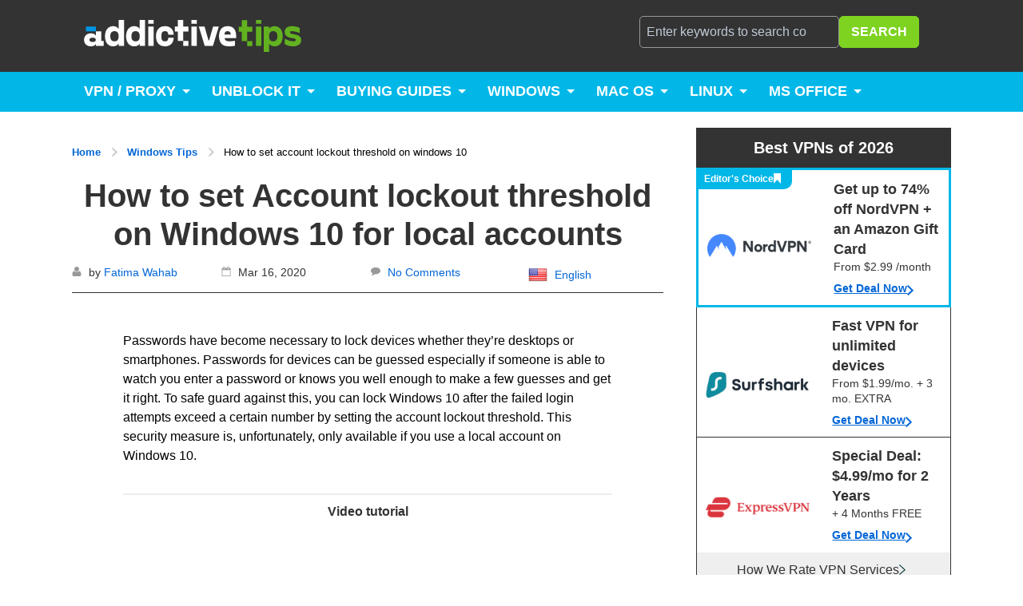

--- FILE ---
content_type: text/html; charset=UTF-8
request_url: https://www.addictivetips.com/windows-tips/how-to-set-account-lockout-threshold-on-windows-10/
body_size: 42819
content:
<!DOCTYPE html>
<html lang="en-US" >

<head>
    <!-- Google tag (gtag.js) -->
    <script async src="https://www.googletagmanager.com/gtag/js?id=AW-11016831185"></script>
    <script>
        window.dataLayer = window.dataLayer || [];function gtag(){dataLayer.push(arguments);}gtag('js', new Date());gtag('config', 'AW-11016831185');
    </script>
    <!-- End Google tag -->
    <!-- Adding preload for featured images -->
    <link rel="preload" as="image" href="https://www.addictivetips.com/app/uploads/2019/03/Account-lockout-threshold-1-1.jpg" imagesrcset="https://www.addictivetips.com/app/uploads/2019/03/Account-lockout-threshold-1-1.jpg 1200w, https://www.addictivetips.com/app/uploads/2019/03/Account-lockout-threshold-1-300x135-1.jpg 300w, https://www.addictivetips.com/app/uploads/2019/03/Account-lockout-threshold-1-768x346-1.jpg 768w, https://www.addictivetips.com/app/uploads/2019/03/Account-lockout-threshold-1-1024x462-1.jpg 1024w, https://www.addictivetips.com/app/uploads/2019/03/Account-lockout-threshold-1-1040x470-1.jpg 1040w" imagesizes="(max-width: 1200px) 100vw, 1200px">    <!-- Ending preload for featured images -->

    <meta charset="UTF-8">
    <meta http-equiv="X-UA-Compatible" content="IE=edge">
    <meta name="viewport" content="width=device-width, initial-scale=1">
    <meta property="fb:pages" content="154652601231841" />
    <link rel="profile" href="https://gmpg.org/xfn/11">
    <link rel="pingback" href="https://www.addictivetips.com/wp/xmlrpc.php">

    
    <meta name="ahrefs-site-verification" content="d281c41bd97df09d3891df40c9b3358c741267a0217f15d1479e5b202833f498">

    
<link rel='dns-prefetch' href='https://www.googletagmanager.com' />
<link rel='preconnect' href='https://www.googletagmanager.com' crossorigin/>
<!-- Wrap these and only load when required. -->
    <link rel='dns-prefetch' href='https://scripts.mediavine.com' />
    <link rel='preconnect' href='https://scripts.mediavine.com' />
    <style type="text/css">
header.main{margin-bottom:20px/*!
 * Hamburgers
 * @description Tasty CSS-animated hamburgers
 * @author Jonathan Suh @jonsuh
 * @site https://jonsuh.com/hamburgers
 * @link https://github.com/jonsuh/hamburgers
 */}@media screen and (max-width:450px){header.main{margin-bottom:5px}}header.main ul:after{clear:both;content:""}header.main .wrapper{width:100%;padding:0}@media(min-width:768px){header.main .wrapper{padding:0 20px}}@media(min-width:1280px){header.main .wrapper{padding:0;max-width:1100px;margin:0 auto}}@media(min-width:1366px){header.main .wrapper{padding:0;max-width:1200px;margin:0 auto}}@media(min-width:1440px){header.main .wrapper{padding:0;max-width:1250px;margin:0 auto}}@media(min-width:1920px){header.main .wrapper{padding:0;max-width:1400px;margin:0 auto}}header.main .wrapper:after{display:table;clear:both;content:""}header.main .wrapper ul li{float:left}header.main .wrapper ul{list-style:none;margin:0;padding:0}header.main .wrapper ul:after{display:table}header.main .branding{float:left}header.main .branding .logo{background:url(/app/themes/addictivetips-2017/static/img/logos/logo_dark.svg) 50%/contain no-repeat;text-indent:-999px;margin:0 0 0 -50px;width:203px;height:18px}@media(min-width:480px){header.main .branding .logo{width:250px;height:24px}}@media(min-width:768px){header.main .branding .logo{width:432px;height:40px;margin-left:-65px}}header.main .branding .logo-link{display:block;padding:21px 20px}@media(min-width:768px){header.main .branding .logo-link{padding:25px 0}}header.main .extra{float:right;display:none;padding:20px 0;width:40%}@media(min-width:1024px){header.main .extra{display:block}header.main .extra:after{content:"";display:table;clear:both}}@media(min-width:1280px){header.main .extra{padding:20px 20px 20px 0}}header.main .extra .extra-wrapper{display:block;margin-left:0}@media(min-width:620px){header.main .extra .extra-wrapper{margin-left:30px}}@media(min-width:1024px){body:not(.is-mobile) header.main .extra .extra-wrapper{display:block}}header.main .extra .extra-wrapper:after{content:"";display:table;clear:both}header.main .mobile-nav{display:none}header.main .mobile-nav .nav-list{margin:20px 0}header.main .mobile-nav .nav-list li{display:block;float:none}header.main .mobile-nav .nav-list li:hover{background-color:#00b7e8}header.main .mobile-nav .nav-list li:hover a{color:#fff}header.main .mobile-nav .nav-list li a{padding:11px 32px 10px;display:block;color:#333;text-decoration:none;font-size:16px;line-height:19px;border-bottom:1px solid #ebebeb;font-weight:700}header.main .mobile-nav .nav-list li a:hover{color:#fff}header.main .mobile-nav .nav-list li.current_page_item a{color:#000}header.main .mobile-nav .nav-list .menu-item-type-custom a:first-child:not(.sub-menu a),header.main .mobile-nav .nav-list .menu-item-type-taxonomy a:first-child:not(.sub-menu a){pointer-events:none}header.main .mobile-nav .nav-list .menu-item-has-children{position:relative}header.main .mobile-nav .nav-list .menu-item-has-children:after{content:"";width:25px;height:25px;background:url(/app/themes/addictivetips-2017/static/img/blue-arrow-down.png) 50% 60% no-repeat;top:6px;right:23px;position:absolute;display:inline-block;cursor:pointer}header.main .mobile-nav .nav-list .menu-item-has-children.openchildmenu:after,header.main .mobile-nav .nav-list .menu-item-has-children:hover:after{background:url(/app/themes/addictivetips-2017/static/img/white-arrow-top.png) 50% 40% no-repeat;transform:rotate(180deg)}header.main .mobile-nav .nav-list .menu-item-has-children.openchildmenu:hover:after{background:url(/app/themes/addictivetips-2017/static/img/white-arrow-top.png) 50% 40% no-repeat}header.main .mobile-nav .nav-list .menu-item-has-children.openchildmenu:hover{background:transparent}header.main .mobile-nav .nav-list .menu-item-has-children .sub-menu{display:none;position:relative;cursor:pointer;-webkit-transition:all .8s ease;-moz-transition:all .8s ease;-ms-transition:all .8s ease;-o-transition:all .8s ease;transition:all .8s ease;background-color:rgba(17,165,204,.1607843137254902);z-index:1000;padding:0 32px}header.main .mobile-nav .nav-list .menu-item-has-children .sub-menu a{font-size:14px;line-height:16px;padding:11px 0 10px}header.main .mobile-nav .nav-list .menu-item-has-children .sub-menu a:first-child{color:#333}header.main .mobile-nav .nav-list .menu-item-has-children .sub-menu li{display:block;width:100%;min-width:220px}header.main .mobile-nav .nav-list .menu-item-has-children .sub-menu li:hover{background-color:transparent}header.main .mobile-nav .nav-list .menu-item-has-children .sub-menu li:hover a{color:#fff}header.main .mobile-nav .nav-list .menu-item-has-children .sub-menu li a{border-bottom:.5px solid rgba(17,165,204,.1607843137254902)}header.main .mobile-nav .nav-list .menu-item-has-children .sub-menu .sub-menu{background-color:transparent;padding:0}header.main .mobile-nav .nav-list .menu-item-has-children .sub-menu .sub-menu a{font-weight:400;color:#555;pointer-events:visible;padding:11px 0 10px}header.main .mobile-nav .nav-list .menu-item-has-children.openchildmenu a:first-child{background-color:#00b7e8;color:#fff}header.main .mobile-nav .nav-list .menu-item-has-children.openchildmenu .sub-menu{display:block}header.main .mobile-nav .nav-list .menu-item-has-children .sub-menu li:after{content:inherit}header.main .mobile-nav .nav-list .menu-item-has-children.openchildmenu .sub-menu a:first-child{background-color:transparent;color:#333}header.main .mobile-nav .nav-list .menu-item-has-children.openchildmenu .sub-menu .sub-menu a:first-child{background-color:transparent;color:#555}header.main .hamburger{display:inline-block;cursor:pointer;transition-property:opacity,filter;transition-duration:.15s;transition-timing-function:linear;font:inherit;color:inherit;border:0;margin:0;overflow:visible;padding:18px 20px;position:absolute;top:0;right:0;background-color:transparent;text-transform:none}@media(min-width:768px){header.main .hamburger{top:18px}}@media(min-width:1024px){header.main .hamburger{display:none}}header.main .hamburger .hamburger-box{width:25px;height:23px}header.main .hamburger-box{width:40px;height:24px;display:inline-block;position:relative}header.main .hamburger-inner{display:block;top:50%;margin-top:-2px}header.main .hamburger-inner:before{top:-10px}header.main .hamburger-inner:after{bottom:-10px}header.main .hamburger-inner,header.main .hamburger-inner:after,header.main .hamburger-inner:before{width:27px;height:3.5px;background-color:#fff;border-radius:4px;position:absolute;transition-property:transform;transition-duration:.15s;transition-timing-function:ease}header.main .hamburger-inner:after,header.main .hamburger-inner:before{content:"";display:block}header.main .hamburger--slider .hamburger-inner{top:2px}header.main .hamburger--slider .hamburger-inner:before{top:10px;transition-property:transform,opacity;transition-timing-function:ease;transition-duration:.2s}header.main .hamburger--slider .hamburger-inner:after{top:20px}header.main .hamburger--slider.is-active .hamburger-inner{transform:translate3d(0,10px,0) rotate(45deg);background-color:#00b7e8}header.main .hamburger--slider.is-active .hamburger-inner:before{transform:rotate(-45deg) translate3d(-5.71px,-6px,0);opacity:0}header.main .hamburger--slider.is-active .hamburger-inner:after{transform:translate3d(0,-20px,0) rotate(-90deg);background-color:#00b7e8}header.main .search-form{float:left;margin:0}@media(min-width:1024px){header.main .search-form{width:100%}}header.main .search-form .search{margin:0 20px}header.main .search-form .input{width:100%;min-width:200px;position:relative;display:flex;gap:.5rem}@media(max-width:782px){header.main .search-form .input{padding-top:20px}}header.main .search-form input{background:0 0;display:block;width:100%;max-width:342px;margin:0;border-color:#999;color:#fff;padding-right:40px}header.main .search-form input:focus{color:#333;background:#fff}@media(max-width:782px){header.main .search-form input{min-height:50px}}header.main .search-form i.fa{position:absolute;top:9px;right:10px;font-size:20px;color:#ccc}header.main .search-form .search-submit{background:#7ed321;color:#fff;margin:0;z-index:1}header.main .search-form .search-submit:hover{background-color:#00b7e8;color:#fff}header.main .socials{float:left}header.main .socials a{color:hsla(0,0%,100%,.7);padding:10px 5px;display:block;font-size:20px;line-height:20px}header.main .socials a:hover{color:#fff}header.main .socials a:active svg,header.main .socials a:focus svg,header.main .socials a:hover svg{fill:#fff}header.main .socials a svg{fill:hsla(0,0%,100%,.7);height:20px;width:auto}header.main .subheader{font-family:-apple-system,BlinkMacSystemFont,segoe ui,Helvetica,Arial,sans-serif,apple color emoji,segoe ui emoji,segoe ui symbol;background:#00b7e8;display:none;max-height:50px;overflow:hidden}@media(min-width:1024px){header.main .subheader{display:block}}header.main .subheader .menu-item-has-children{position:relative}header.main .subheader .menu-item-has-children .sub-menu{display:none;position:absolute;cursor:pointer;-webkit-transition:all .8s ease;-moz-transition:all .8s ease;-ms-transition:all .8s ease;-o-transition:all .8s ease;transition:all .8s ease;background-color:#11a5cc;z-index:1000}header.main .subheader .menu-item-has-children .sub-menu li{display:block;width:100%;min-width:220px}header.main .subheader .menu-item-has-children .sub-menu li a{text-transform:capitalize;box-shadow:inherit}header.main .subheader .menu-item-has-children:hover .sub-menu{display:block}header.main .subheader .menu-item-has-children.mega-menu a:first-child{padding-right:30px}header.main .subheader .menu-item-has-children.mega-menu a:first-child:after{border-top:5px solid #fff;border-right:5px solid transparent;border-left:5px solid transparent;content:"";top:22px;right:12px;position:absolute}header.main .subheader .menu-item-has-children.mega-menu .sub-menu{padding:14px 18px 29px;min-width:665px;width:100%}header.main .subheader .menu-item-has-children.mega-menu .sub-menu a:first-child{border-bottom:1px solid hsla(0,0%,100%,.6392156862745098);padding:10px 0;margin:0 15px 10px;pointer-events:none}header.main .subheader .menu-item-has-children.mega-menu .sub-menu a:after{content:inherit}header.main .subheader .menu-item-has-children.mega-menu .sub-menu .menu-item-has-children{display:inline-block;float:left}header.main .subheader .menu-item-has-children.mega-menu .sub-menu .menu-item-has-children:first-child{width:40%}header.main .subheader .menu-item-has-children.mega-menu .sub-menu .menu-item-has-children:last-child{width:60%}header.main .subheader .menu-item-has-children.mega-menu .sub-menu .menu-item-has-children .sub-menu{padding:0;width:auto;min-width:auto;position:inherit}header.main .subheader .menu-item-has-children.mega-menu .sub-menu .menu-item-has-children .sub-menu a{border-bottom:inherit;font-weight:400;padding:5px 0;margin-bottom:0;pointer-events:visible;box-shadow:inherit}header.main .subheader .menu-item-has-children.mega-menu .sub-menu .menu-item-has-children .sub-menu a:hover{opacity:.8;background-color:transparent}header.main .subheader .wrapper{position:relative}header.main .subheader .tip-us{position:absolute;right:20px;top:0;padding:15px 10px;width:150px;text-align:center;background:rgba(0,0,0,.1);color:#fff;font-size:16px;line-height:20px;font-weight:700;text-decoration:none;text-transform:uppercase}@media only screen and (min-width:833px)and (max-width:866px){header.main .subheader .tip-us{width:125px}}@media only screen and (min-width:990px)and (max-width:1015px){header.main .subheader .tip-us{width:125px}}header.main .subheader .tip-us svg{fill:#fff;height:18px;margin-right:5px;vertical-align:top;width:auto}header.main .subheader .tip-us i{font-size:20px;margin-right:5px}header.main .subheader .tip-us:hover{background:rgba(0,0,0,.2)}header.main .subheader .nav-list a{font-size:18px;color:#fff;display:block;padding:14px 15px 15px;cursor:pointer;line-height:21px;font-weight:700;text-decoration:none;text-transform:uppercase}header.main .subheader .nav-list a:hover{background:#11a5cc;box-shadow:inset 0 -3px 0 #333}@media screen and (min-width:1111px){header.main .subheader .nav-list .current-menu-item a{box-shadow:inset 0 -3px 0 #333}}header.main .subheader .flex-pulldown-more .menu-item{float:none}header.main .subheader .flex-pulldown-more .menu-item.current-menu-item a{box-shadow:inset 3px 0 0 #fff}header.main .top-header{background:#333}header.main .top-header .wrapper{position:relative}@media(min-width:1366px){header.main .top-header .wrapper{width:1200px}}@media(min-width:1440px){header.main .top-header .wrapper{width:1250px}}@media(min-width:1920px){header.main .top-header .wrapper{width:1400px}}@media(min-width:1280px){header.main .postid-364072 header.main .top-header .wrapper{width:1000px;max-width:1030px}}@media(min-width:1366px){header.main .postid-364072 header.main .top-header .wrapper{width:1000px;max-width:1030px}}@media(min-width:1440px){header.main .postid-364072 header.main .top-header .wrapper{width:1050px;max-width:1080px}}@media(min-width:1920px){header.main .postid-364072 header.main .top-header .wrapper{width:1100px;max-width:1130px}}header.main .flex-pulldown-add-menu{display:none;position:absolute;top:45px;z-index:1;background-color:#00bff2;left:0}@media(min-width:480px){header.main .flex-pulldown-add-menu{left:auto;right:0}}header.main .flex-pulldown-add-menu .menu-item{margin-right:0!important}header.main .flex-pulldown-add-menu .menu-item a{padding:15px 20px!important}header.main .flex-pulldown-add-menu.show{display:block}header.main .flex-pulldown-more{display:none;position:relative;margin:0}header.main .flex-menu-li.menu-hidden{margin:0}header.main .flex-menu-li.menu-hidden a{padding:15px 0 15px 10px}header.main .flex-pulldown-more-visible{display:block}header.main .menu-num{position:absolute;top:5px;right:-8px;width:16px;height:16px;border-radius:50%;background-color:#008fb5;color:#fff;font-size:10px;text-align:center;line-height:16px}body.is-mobile .top-header{position:fixed;top:0;left:0;bottom:0;right:0;overflow:auto;z-index:99}body.is-mobile .branding{float:none}body.is-mobile .extra{display:block;float:none;background:#fff;position:absolute;width:85%;top:0;right:0;padding:45px 0 0;min-height:100vh}body.is-mobile .extra .search-form{width:100%;float:none}body.is-mobile .extra .socials{margin-top:20px;width:100%;float:none}body.is-mobile .mobile-nav{display:block}body.is-mobile.admin-bar .extra,body.is-mobile.admin-bar header.main .hamburger{top:46px}@media only screen and (min-width:1024px){.main-content #toc_container,.main-content .toc_widget{display:none}}.sidebar #toc_container,.sidebar .toc_widget{display:none}@media only screen and (min-width:1024px){.sidebar #toc_container,.sidebar .toc_widget{display:grid}}#toc_container,.toc_container,.toc_widget{display:grid;background-color:#fff;border:1px solid #0366d6;margin:2rem 0;text-align:center;font-size:14px;color:#0366d6;padding:1rem}#toc_container #toc_title,#toc_container .toc_title,.toc_container #toc_title,.toc_container .toc_title,.toc_widget #toc_title,.toc_widget .toc_title{text-align:center;font-size:14px;color:#0366d6;padding:1rem;margin:0;border-bottom:1px solid #eee}#toc_container #toc_title h3,#toc_container .toc_title h3,.toc_container #toc_title h3,.toc_container .toc_title h3,.toc_widget #toc_title h3,.toc_widget .toc_title h3{font-size:14px;font-weight:400;margin:0}#toc_container #toc_list,#toc_container .toc_list,#toc_container .toc_widget_list,.toc_container #toc_list,.toc_container .toc_list,.toc_container .toc_widget_list,.toc_widget #toc_list,.toc_widget .toc_list,.toc_widget .toc_widget_list{padding:0;margin:0;text-align:left}#toc_container #toc_list li,#toc_container .toc_list li,#toc_container .toc_widget_list li,.toc_container #toc_list li,.toc_container .toc_list li,.toc_container .toc_widget_list li,.toc_widget #toc_list li,.toc_widget .toc_list li,.toc_widget .toc_widget_list li{display:grid;grid-auto-columns:1fr .1fr;grid-template-areas:"heading heading" "child child";font-size:18px;margin:0}#toc_container #toc_list li.arrow,#toc_container .toc_list li.arrow,#toc_container .toc_widget_list li.arrow,.toc_container #toc_list li.arrow,.toc_container .toc_list li.arrow,.toc_container .toc_widget_list li.arrow,.toc_widget #toc_list li.arrow,.toc_widget .toc_list li.arrow,.toc_widget .toc_widget_list li.arrow{grid-template-areas:"heading arrow" "child child"}#toc_container #toc_list li.arrow span,#toc_container .toc_list li.arrow span,#toc_container .toc_widget_list li.arrow span,.toc_container #toc_list li.arrow span,.toc_container .toc_list li.arrow span,.toc_container .toc_widget_list li.arrow span,.toc_widget #toc_list li.arrow span,.toc_widget .toc_list li.arrow span,.toc_widget .toc_widget_list li.arrow span{grid-area:arrow;display:flex;cursor:pointer;justify-content:center}#toc_container #toc_list li.arrow span:after,#toc_container .toc_list li.arrow span:after,#toc_container .toc_widget_list li.arrow span:after,.toc_container #toc_list li.arrow span:after,.toc_container .toc_list li.arrow span:after,.toc_container .toc_widget_list li.arrow span:after,.toc_widget #toc_list li.arrow span:after,.toc_widget .toc_list li.arrow span:after,.toc_widget .toc_widget_list li.arrow span:after{content:"";display:flex;align-self:center;background:url(https://www.addictivetips.com/app/themes/addictivetips-2017/static/img/icons/chevron-blue.svg) no-repeat;background-size:auto 100%;width:13px;height:13px;transform:rotate(90deg);transition:.25s}#toc_container #toc_list li.arrow span:hover:after,#toc_container .toc_list li.arrow span:hover:after,#toc_container .toc_widget_list li.arrow span:hover:after,.toc_container #toc_list li.arrow span:hover:after,.toc_container .toc_list li.arrow span:hover:after,.toc_container .toc_widget_list li.arrow span:hover:after,.toc_widget #toc_list li.arrow span:hover:after,.toc_widget .toc_list li.arrow span:hover:after,.toc_widget .toc_widget_list li.arrow span:hover:after{width:15px;height:15px}#toc_container #toc_list li span,#toc_container .toc_list li span,#toc_container .toc_widget_list li span,.toc_container #toc_list li span,.toc_container .toc_list li span,.toc_container .toc_widget_list li span,.toc_widget #toc_list li span,.toc_widget .toc_list li span,.toc_widget .toc_widget_list li span{display:none}#toc_container #toc_list li a,#toc_container .toc_list li a,#toc_container .toc_widget_list li a,.toc_container #toc_list li a,.toc_container .toc_list li a,.toc_container .toc_widget_list li a,.toc_widget #toc_list li a,.toc_widget .toc_list li a,.toc_widget .toc_widget_list li a{grid-area:heading;display:flex;color:#000;text-decoration:none;font-weight:500;padding:.5rem 0;transition:.25s;place-content:space-between}#toc_container #toc_list li a:hover,#toc_container .toc_list li a:hover,#toc_container .toc_widget_list li a:hover,.toc_container #toc_list li a:hover,.toc_container .toc_list li a:hover,.toc_container .toc_widget_list li a:hover,.toc_widget #toc_list li a:hover,.toc_widget .toc_list li a:hover,.toc_widget .toc_widget_list li a:hover{border-left:5px solid #00b7e8;padding-left:.5rem;transition:.25s}#toc_container #toc_list li ul,#toc_container .toc_list li ul,#toc_container .toc_widget_list li ul,.toc_container #toc_list li ul,.toc_container .toc_list li ul,.toc_container .toc_widget_list li ul,.toc_widget #toc_list li ul,.toc_widget .toc_list li ul,.toc_widget .toc_widget_list li ul{grid-area:child;padding-left:1rem;transition:opacity 1s ease-out;opacity:0;height:0;overflow:hidden}#toc_container #toc_list li ul li:last-child a,#toc_container #toc_list li ul li:not(:last-child) a,#toc_container .toc_list li ul li:last-child a,#toc_container .toc_list li ul li:not(:last-child) a,#toc_container .toc_widget_list li ul li:last-child a,#toc_container .toc_widget_list li ul li:not(:last-child) a,.toc_container #toc_list li ul li:last-child a,.toc_container #toc_list li ul li:not(:last-child) a,.toc_container .toc_list li ul li:last-child a,.toc_container .toc_list li ul li:not(:last-child) a,.toc_container .toc_widget_list li ul li:last-child a,.toc_container .toc_widget_list li ul li:not(:last-child) a,.toc_widget #toc_list li ul li:last-child a,.toc_widget #toc_list li ul li:not(:last-child) a,.toc_widget .toc_list li ul li:last-child a,.toc_widget .toc_list li ul li:not(:last-child) a,.toc_widget .toc_widget_list li ul li:last-child a,.toc_widget .toc_widget_list li ul li:not(:last-child) a{border-bottom:none}#toc_container #toc_list li ul li a,#toc_container .toc_list li ul li a,#toc_container .toc_widget_list li ul li a,.toc_container #toc_list li ul li a,.toc_container .toc_list li ul li a,.toc_container .toc_widget_list li ul li a,.toc_widget #toc_list li ul li a,.toc_widget .toc_list li ul li a,.toc_widget .toc_widget_list li ul li a{font-weight:300}#toc_container #toc_list li ul li a:hover,#toc_container .toc_list li ul li a:hover,#toc_container .toc_widget_list li ul li a:hover,.toc_container #toc_list li ul li a:hover,.toc_container .toc_list li ul li a:hover,.toc_container .toc_widget_list li ul li a:hover,.toc_widget #toc_list li ul li a:hover,.toc_widget .toc_list li ul li a:hover,.toc_widget .toc_widget_list li ul li a:hover{border-left:none;opacity:.5;padding-left:.7rem;transition:.25s}#toc_container #toc_list li span.open:after,#toc_container .toc_list li span.open:after,#toc_container .toc_widget_list li span.open:after,.toc_container #toc_list li span.open:after,.toc_container .toc_list li span.open:after,.toc_container .toc_widget_list li span.open:after,.toc_widget #toc_list li span.open:after,.toc_widget .toc_list li span.open:after,.toc_widget .toc_widget_list li span.open:after{transform:rotate(-90deg);transition:.25s}#toc_container #toc_list li span.open~ul,#toc_container .toc_list li span.open~ul,#toc_container .toc_widget_list li span.open~ul,.toc_container #toc_list li span.open~ul,.toc_container .toc_list li span.open~ul,.toc_container .toc_widget_list li span.open~ul,.toc_widget #toc_list li span.open~ul,.toc_widget .toc_list li span.open~ul,.toc_widget .toc_widget_list li span.open~ul{opacity:1;height:auto}#toc_container #toc_list li span.open~ul span,#toc_container .toc_list li span.open~ul span,#toc_container .toc_widget_list li span.open~ul span,.toc_container #toc_list li span.open~ul span,.toc_container .toc_list li span.open~ul span,.toc_container .toc_widget_list li span.open~ul span,.toc_widget #toc_list li span.open~ul span,.toc_widget .toc_list li span.open~ul span,.toc_widget .toc_widget_list li span.open~ul span{display:none}#toc_container #toc_list li:not(:last-child) a,#toc_container #toc_list li:not(:last-child) span,#toc_container .toc_list li:not(:last-child) a,#toc_container .toc_list li:not(:last-child) span,#toc_container .toc_widget_list li:not(:last-child) a,#toc_container .toc_widget_list li:not(:last-child) span,.toc_container #toc_list li:not(:last-child) a,.toc_container #toc_list li:not(:last-child) span,.toc_container .toc_list li:not(:last-child) a,.toc_container .toc_list li:not(:last-child) span,.toc_container .toc_widget_list li:not(:last-child) a,.toc_container .toc_widget_list li:not(:last-child) span,.toc_widget #toc_list li:not(:last-child) a,.toc_widget #toc_list li:not(:last-child) span,.toc_widget .toc_list li:not(:last-child) a,.toc_widget .toc_list li:not(:last-child) span,.toc_widget .toc_widget_list li:not(:last-child) a,.toc_widget .toc_widget_list li:not(:last-child) span{border-bottom:1px solid #eee}#toc_container #toc_list li,#toc_container .toc_list li,#toc_container .toc_widget_list li,.toc_container #toc_list li,.toc_container .toc_list li,.toc_container .toc_widget_list li,.toc_widget #toc_list li,.toc_widget .toc_list li,.toc_widget .toc_widget_list li{font-size:16px}.trust-block{display:grid;grid-template-areas:"icon title content" "icon title link";grid-template-columns:105px 1fr 2fr;grid-template-rows:1fr;background:#00b7e8;border-radius:68px;padding:20px;margin:30px 0;grid-gap:.6rem}@media (min-width:1024px)and (max-width:1439px),only screen and (min-width:280px)and (max-width:767px){.trust-block{grid-template-areas:"icon title" "content content" "link link";grid-template-rows:.5fr 1fr;grid-template-columns:.4fr 1.25fr}}@media only screen and (min-width:768px)and (max-width:1023px){.trust-block{padding:10px 0 15px}}@media only screen and (min-width:1439px){.trust-block{padding:15px}}.trust-block__icon{grid-area:icon;display:flex;justify-content:center;align-content:center;flex-wrap:wrap}@media (min-width:1439px),only screen and (min-width:769px)and (max-width:1024px){.trust-block__icon{margin-left:20px}}.trust-block__icon div{background:url(/app/themes/addictivetips-2017/static/img/icons/trust-icon.svg) no-repeat;background-color:hsla(0,0%,100%,.24313725490196078);background-position:50%;width:74px;height:74px;border-radius:50%}.trust-block__title{grid-area:title;font-size:24px;color:#fff;font-weight:700;display:flex;align-content:center;flex-wrap:wrap}@media only screen and (min-width:280px)and (max-width:412px){.trust-block__title{font-size:18px}}@media (min-width:1024px)and (max-width:1439px),only screen and (min-width:412px)and (max-width:600px){.trust-block__title{font-size:22px}}.trust-block__content{grid-area:content;font-size:15px;color:#fff;display:flex;align-content:center;flex-wrap:wrap;margin:30px 0 0 20px}@media (min-width:1439px),only screen and (min-width:768px)and (max-width:845px){.trust-block__content{max-width:350px}}@media only screen and (min-width:845px)and (max-width:1279px){.trust-block__content{max-width:400px}}.trust-block__links{grid-area:link;display:grid;grid-auto-flow:column;margin-left:20px}@media only screen and (min-width:280px)and (max-width:767px){.trust-block__links{display:flex;flex-wrap:wrap;align-content:flex-start;flex-direction:column}}@media (min-width:1024px)and (max-width:1400px),only screen and (min-width:280px)and (max-width:768px){.trust-block__links .link{padding-bottom:15px}}.trust-block__links .link a{color:#fff;font-size:15px}.posts_pagination{margin:40px auto;max-width:300px;text-align:center}@media(min-width:768px){.posts_pagination{max-width:400px}}.posts_pagination .navigation ul{list-style:none;padding:0}.posts_pagination .navigation ul li{min-width:32px;height:30px;line-height:30px;display:inline-block;font-size:19px;text-align:center}.posts_pagination .navigation ul li a{font-size:19px;display:inline-block;width:100%;height:100%;text-decoration:none;line-height:30px}.posts_pagination .navigation ul li:first-child,.posts_pagination .navigation ul li:last-child{min-width:25px;max-width:25px}.posts_pagination .navigation ul li:first-child a,.posts_pagination .navigation ul li:last-child a{font-size:25px;line-height:1;height:100%;display:inline-block}.posts_pagination.category{margin:60px auto}@media(min-width:991px){.posts_pagination.category{max-width:500px}}@media(min-width:991px){.posts_pagination.category .navigation ul li{min-width:35px}}.about_page{display:block}.about_page .post-breadcrumb ol{list-style:none;padding:0}.about_page .post-breadcrumb ol li{display:contents;vertical-align:middle;color:#0366d6;font-size:13px;font-weight:600}.about_page .post-breadcrumb ol li a{text-decoration:none;color:#0366d6;font-size:13px;font-weight:600}.about_page .post-breadcrumb ol li a:hover{text-decoration:underline}.about_page .post-breadcrumb ol li:after{content:"";vertical-align:middle;display:inline-block;width:5px;height:5px;transform:rotate(45deg);border-color:#ccc #ccc transparent transparent;border-style:solid;border-width:2px;margin:10px}.about_page .post-breadcrumb ol li:last-child:after{display:none}.about_page .post-breadcrumb ol li .about{color:#000;font-weight:400}.about_page.container{display:block}@media(min-width:1440px){.about_page.container{padding-left:60px}}.about_page article.post header.header h1{margin-bottom:20px;font-weight:700}.about_page article.post header.header img{max-width:1024px;width:100%;display:block;height:auto}.about_page article.post .post-content-wrapper .post-content{padding:0}.about_page article.post .post-content-wrapper .post-content .our_promise_section{margin-top:40px}.about_page article.post .post-content-wrapper .post-content .our_promise_section .intro h2{font-size:32px}.about_page article.post .post-content-wrapper .post-content .our_promise_section .two_columns{margin:30px 0}@media(min-width:820px){.about_page article.post .post-content-wrapper .post-content .our_promise_section .two_columns{display:flex;justify-content:space-between}}@media(min-width:820px){.about_page article.post .post-content-wrapper .post-content .our_promise_section .two_columns .left_content_column{display:inline-block}}.about_page article.post .post-content-wrapper .post-content .our_promise_section .two_columns .left_content_column h3{font-size:24px;margin-top:0}.about_page article.post .post-content-wrapper .post-content .our_promise_section .two_columns .left_content_column ul{list-style:none;padding:0}.about_page article.post .post-content-wrapper .post-content .our_promise_section .two_columns .left_content_column ul li{position:relative;margin-bottom:15px;padding-left:32px;color:#333;font-weight:700}.about_page article.post .post-content-wrapper .post-content .our_promise_section .two_columns .left_content_column ul li:before{content:"L";font-family:arial;font-size:18px;-ms-transform:scaleX(-1) rotate(-40deg);-webkit-transform:scaleX(-1) rotate(-40deg);transform:scaleX(-1) rotate(-40deg);color:#fff;position:absolute;top:-2px;left:5px;z-index:1}.about_page article.post .post-content-wrapper .post-content .our_promise_section .two_columns .left_content_column ul li:after{content:"";position:absolute;top:0;left:0;width:22px;height:22px;background:#5cb71a}.about_page article.post .post-content-wrapper .post-content .our_promise_section .two_columns .right_content_column{max-width:464px;margin:30px 0}@media(min-width:820px){.about_page article.post .post-content-wrapper .post-content .our_promise_section .two_columns .right_content_column{float:right;margin:0}}.about_page article.post .post-content-wrapper .post-content .our_promise_section .two_columns .right_content_column img{width:100%}.about_page article.post .post-content-wrapper .post-content .our_promise_section .end_content ul{padding-left:21px;list-style-type:disc}.about_page article.post .post-content-wrapper .post-content .our_promise_section .end_content ul li{margin-bottom:15px}@media(min-width:1024px){.page-template-template-about-page .main-content,.page-template-template-about-page main.container section.main-content{max-width:900px}}@media(min-width:1280px){.page-template-template-about-page .main-content,.page-template-template-about-page main.container section.main-content{max-width:820px}}@media(min-width:1366px){.page-template-template-about-page .main-content,.page-template-template-about-page main.container section.main-content{max-width:900px}}.page-template-template-about-page .wrapper{width:100%;margin:0 auto;padding:0 20px}@media(min-width:1024px){.page-template-template-about-page .wrapper{display:flex;max-width:1000px;padding-left:60px}}@media(min-width:1280px){.page-template-template-about-page .wrapper{max-width:1100px;padding-left:60px}}@media(min-width:1366px){.page-template-template-about-page .wrapper{max-width:1200px}}@media(min-width:1440px){.page-template-template-about-page .wrapper{max-width:1250px}}@media(min-width:1920px){.page-template-template-about-page .wrapper{max-width:1400px}}.page-template-template-about-page .bottom_section h2{font-size:32px}@media(min-width:1024px){.page-template-template-about-page .about_page{padding-left:60px}}.team_section .intro_content h2{font-size:32px;color:#333}.team_section .selected_team_members h3{font-size:26px;color:#333}.team_section .selected_team_members .members .member{display:block;margin-bottom:60px}@media(min-width:768px){.team_section .selected_team_members .members .member{display:grid;grid-template-columns:1fr 1fr;margin-bottom:30px}}@media(min-width:800px){.team_section .selected_team_members .members .member{grid-template-columns:335px 400px}}@media(min-width:991px){.team_section .selected_team_members .members .member{grid-template-columns:345px 500px}}.team_section .selected_team_members .members .member .image{margin:0;max-width:370px;height:215px}@media(min-width:400px){.team_section .selected_team_members .members .member .image{max-width:460px;height:230px}}@media(min-width:500px){.team_section .selected_team_members .members .member .image{width:400px;max-width:400px}}@media(min-width:768px){.team_section .selected_team_members .members .member .image{max-width:300px;width:300px;height:340px}}.team_section .selected_team_members .members .member .image a{display:block;width:100%;transition:all .4s ease}.team_section .selected_team_members .members .member .image a .member_avatar{width:100%;height:215px}@media(min-width:400px){.team_section .selected_team_members .members .member .image a .member_avatar{height:230px}}@media(min-width:768px){.team_section .selected_team_members .members .member .image a .member_avatar{height:340px}}.team_section .selected_team_members .members .member .image a .member_avatar.default{background:rgba(0,0,0,.03);display:flex;align-items:center}.team_section .selected_team_members .members .member .image a .member_avatar.default img{width:45%;height:100%}.team_section .selected_team_members .members .member .image a:hover .member_avatar{opacity:.8;transition:all .4s ease}.team_section .selected_team_members .members .member .content{margin:20px 0}@media(min-width:800px){.team_section .selected_team_members .members .member .content{padding-left:20px}}@media(min-width:991px){.team_section .selected_team_members .members .member .content{margin:0 0 0 25px;padding:0}}.team_section .selected_team_members .members .member .content a{display:flex;text-decoration:none;transition:all .4s ease;opacity:1}.team_section .selected_team_members .members .member .content a:hover{transition:all .4s ease;opacity:.8}@media(min-width:500px){.team_section .selected_team_members .members .member .content p{max-width:400px}}@media(min-width:600px){.team_section .selected_team_members .members .member .content p{max-width:440px}}.team_section .selected_team_members .members .member .content .member_name{color:#333;font-size:22px;font-weight:700;margin-bottom:5px;display:block}.team_section .selected_team_members .members .member .content .professional_title{font-size:18px;font-weight:700;color:#00b7e8;margin-bottom:5px;display:block}.team_section .selected_team_members .members .member .content .author_social_media ul li a{color:#00b7e8;transition:all .4s ease}.team_section .selected_team_members .members .member .content .author_social_media ul li a:hover{color:#7ed321;transition:all .4s ease}.team_section .selected_team_members .members .member .content .author_social_media ul li a:hover svg{fill:#7ed321}.team_section .selected_team_members .members .member .content .author_social_media ul li a svg{fill:#00b7e8}.recognition_section .logo_section{background:#eee;padding:65px 0}.recognition_section .logo_section .wrapper .inner{display:grid;grid-template-columns:1fr;gap:20px}@media(min-width:500px){.recognition_section .logo_section .wrapper .inner{grid-template-columns:repeat(2,1fr)}}@media(min-width:991px){.recognition_section .logo_section .wrapper .inner{grid-template-columns:repeat(4,1fr)}}@media(min-width:1024px){.recognition_section .logo_section .wrapper .inner{max-width:592px}}@media(min-width:1280px){.recognition_section .logo_section .wrapper .inner{max-width:760px}}@media(min-width:1366px){.recognition_section .logo_section .wrapper .inner{max-width:840px}}@media(min-width:1440px){.recognition_section .logo_section .wrapper .inner{max-width:890px}}.recognition_section .logo_section .wrapper .inner .img_logo{background:#fff;border-radius:8px;width:200px;height:150px;display:flex;justify-content:center;margin:auto}@media(min-width:500px){.recognition_section .logo_section .wrapper .inner .img_logo{margin:initial}}.recognition_section .logo_section .wrapper .inner .img_logo img{width:100%;max-width:125px;height:auto;margin-top:auto;margin-bottom:auto;display:block;transition:all .4s ease}.recognition_section .logo_section .wrapper .inner .img_logo a{display:flex;justify-content:center;width:100%}.recognition_section .logo_section .wrapper .inner .img_logo a:hover img{max-width:138px;transition:all .4s ease}.post-breadcrumb ol{list-style:none;padding:0}.post-breadcrumb ol li{display:contents;vertical-align:middle}.post-breadcrumb ol li .no_link{font-size:13px;color:#000;font-weight:400}.post-breadcrumb ol li a{text-decoration:none;color:#0366d6;font-size:13px;font-weight:600}.post-breadcrumb ol li a:hover{text-decoration:underline}.post-breadcrumb ol li a span{font-size:13px}.post-breadcrumb ol li:after{content:"";vertical-align:middle;display:inline-block;width:5px;height:5px;transform:rotate(45deg);border-color:#ccc #ccc transparent transparent;border-style:solid;border-width:2px;margin:10px}.post-breadcrumb ol li:last-child:after{display:none}.vpn-category .post-breadcrumb{padding-left:0}@media(min-width:480px){.vpn-category .post-breadcrumb{padding-left:30px}}@media(min-width:768px){.vpn-category .post-breadcrumb{padding-left:50px}}@media(min-width:1280px){.vpn-category .post-breadcrumb{padding-left:72px}}.author_byline{justify-content:center;padding:40px 0}@media(min-width:1024px){.author_byline .left{width:180px;float:left;margin-right:20px}.author_byline .right{display:inline-block;width:263px}}@media(min-width:1280px){.author_byline .left{width:250px}.author_byline .right{width:340px}}@media(min-width:1400px){.author_byline .left{width:300px}.author_byline .right{width:392px}}@media(min-width:1450px){.author_byline .left{margin-right:30px}}.author_byline .author_avatar{max-width:300px;margin:0 auto;width:100%;height:312px;background-size:cover}.author_byline .author_avatar.default{background:rgba(0,0,0,.03);display:flex;align-items:center;justify-content:center}.author_byline .author_avatar.default .default_img{width:100%;display:block;height:auto}.author_byline .author_full_bio_link{margin:20px auto;max-width:300px}.author_byline .author_full_bio_link a{width:100%;display:block;text-align:center;font-size:16px;font-weight:600;padding:8px 15px;background:#444;text-transform:uppercase;border-radius:8px;color:#fff;transition:all .4s ease;text-decoration:none}.author_byline .author_full_bio_link a:hover{background:#666;transition:all .4s ease}.author_byline .author_short_info p{font-size:18px;font-weight:400;color:#333}.author_byline .author_short_info .name{display:block;margin:0 0 6px;font-size:30px;font-weight:700;color:#444;line-height:36px}.author_byline .author_short_info .title{display:block;color:#00b7e8;font-size:18px;font-weight:500}.author_byline .author_short_info .social_media_links ul{padding:0;list-style:none;display:flex;justify-content:flex-start}.author_byline .author_short_info .social_media_links ul li{width:32px;height:32px;margin-right:25px;display:inline-block}.author_byline .author_short_info .social_media_links ul li a{display:inline-block;height:100%;width:100%;color:#7ed321;transition:all .4s ease}.author_byline .author_short_info .social_media_links ul li a svg{width:32px;height:32px;fill:#7ed321}.author_byline .author_short_info .social_media_links ul li a:hover{color:#0366d6;transition:all .4s ease}.author_byline .author_short_info .social_media_links ul li a:hover svg{fill:#0366d6}.author_byline .author_posts a{display:block;margin-bottom:10px;color:#4397c7;transition:all .4s ease;font-size:18px}.author_byline .author_posts a:hover{color:#52b4e3;transition:all .4s ease}.author_byline .latest_from_author span{font-size:24px;font-weight:700;color:#555;display:block;margin-bottom:10px}.author_bio_page__top_section{min-height:320px}.author_bio_page__top_section .author_avatar.default{width:278px;height:312px;display:flex;justify-content:center;align-items:center;background:rgba(0,0,0,.03)}.author_bio_page__top_section .author_avatar.default .default_img{width:100%;display:block;height:auto}@media(min-width:768px){.author_bio_page__top_section .author_avatar.default{width:300px;height:300px}}.author_bio_page__top_section.default_bio .author_short_bio{width:100%;max-width:unset}@media(min-width:720px){.author_bio_page__top_section.default_bio .author_short_bio{display:inline;max-width:400px}}.author_bio_page__top_section.default_bio .author_short_bio p{color:#333;font-size:18px}.author_bio_page .post-breadcrumb{margin:10px 0;display:flex;justify-content:flex-start;width:100%}.author_bio_page .post-breadcrumb .path{list-style:none;margin:0;padding:0;text-align:left;width:100%}.author_bio_page .post-breadcrumb .path li{display:contents;vertical-align:middle}.author_bio_page .post-breadcrumb .path li a{text-decoration:none}.author_bio_page .post-breadcrumb .path li:after{content:"";vertical-align:middle;display:inline-block;width:5px;height:5px;transform:rotate(45deg);border-color:#ccc #ccc transparent transparent;border-style:solid;border-width:2px;margin:10px}.author_bio_page .post-breadcrumb .path li:last-child:after{display:none}.author_bio_page .post-breadcrumb .path li span.author_name{color:#000;text-decoration:none;font-size:13px;font-weight:400}.author_bio_page .author_avatar{max-width:300px;height:312px;float:left;margin-right:0}@media(min-width:720px){.author_bio_page .author_avatar{margin-right:30px}}.author_bio_page .author_short_bio{max-width:400px;display:inline-block;margin-top:20px}@media(min-width:770px){.author_bio_page .author_short_bio{margin-top:0}}@media(min-width:1024px)and (max-width:1279px){.author_bio_page .author_short_bio{margin-top:15px}}.author_bio_page .author_short_bio .name{display:block;margin:0 0 6px;font-size:30px;font-weight:700;color:#444;line-height:36px}.author_bio_page .author_short_bio .education_short,.author_bio_page .author_short_bio .expertise{margin-bottom:10px}.author_bio_page .author_short_bio .education_short .title,.author_bio_page .author_short_bio .expertise .title{font-weight:700;color:#555;display:block;margin-bottom:10px;font-size:24px}.author_bio_page .author_short_bio .education_short .content,.author_bio_page .author_short_bio .expertise .content{font-size:18px;color:#333;display:block;font-weight:400}.author_bio_page .author_pro_title{display:block;color:#00b7e8;font-size:18px;font-weight:500}.author_bio_page__bottom_section{margin:20px 0}.author_bio_page__bottom_section .title{font-weight:700;color:#555;display:block;margin-bottom:10px;font-size:24px}.author_bio_page__bottom_section .content{font-size:18px;color:#333;display:block;font-weight:400}.author_bio_page__inner .post-breadcrumb ol{list-style:none;padding:0}.author_bio_page__inner .post-breadcrumb ol li{display:contents;vertical-align:middle;color:#0366d6;font-size:13px;font-weight:600}.author_bio_page__inner .post-breadcrumb ol li a{text-decoration:none;color:#0366d6;font-size:13px;font-weight:600}.author_bio_page__inner .post-breadcrumb ol li a:hover{text-decoration:underline}.author_bio_page__inner .post-breadcrumb ol li:after{content:"";vertical-align:middle;display:inline-block;width:5px;height:5px;transform:rotate(45deg);border-color:#ccc #ccc transparent transparent;border-style:solid;border-width:2px;margin:10px}.author_bio_page__inner .post-breadcrumb ol li:last-child:after,.author_pg_sidebar{display:none}@media(min-width:768px){.author_pg_sidebar{display:block}}.author_social_media ul{padding:0;list-style:none;display:flex;justify-content:flex-start}.author_social_media ul li{width:32px;height:32px;margin-right:25px;display:inline-block}.author_social_media ul li a{display:inline-block;height:100%;width:100%;color:#7ed321;transition:all .4s ease}.author_social_media ul li a svg{width:32px;height:32px;fill:#7ed321}.author_social_media ul li a:hover{color:#0366d6;transition:all .4s ease}.author_social_media ul li a:hover svg{fill:#0366d6}.author-latest-posts{padding:40px 0;background:#f2f2f2}.author-latest-posts .limited-width{width:100%;margin:0 auto}@media(min-width:768px){.author-latest-posts .limited-width{padding:0 1rem}}@media(min-width:1024px){.author-latest-posts .limited-width{max-width:1000px;padding:0}}@media(min-width:1280px){.author-latest-posts .limited-width{max-width:1100px}}@media(min-width:1366px){.author-latest-posts .limited-width{max-width:1200px}}@media(min-width:1440px){.author-latest-posts .limited-width{max-width:1250px}}.author-latest-posts .limited-width .newest-articles__article-card-wrapper .article-card.normal{display:flex;align-items:center}@media(min-width:768px){.author-latest-posts .limited-width .newest-articles__article-card-wrapper .article-card.normal{display:grid;grid-template-rows:66px 1fr;max-height:203px}}@media(min-width:991px){.author-latest-posts .limited-width .newest-articles__article-card-wrapper .article-card.normal{grid-template-rows:87px 1fr;max-height:240px}}@media(min-width:1366px){.author-latest-posts .limited-width .newest-articles__article-card-wrapper .article-card.normal{grid-template-rows:105px 1fr;max-height:240px}}.author-latest-posts .limited-width .newest-articles__article-card-wrapper .article-card.normal .article-card__image{width:106px;height:106px}@media(min-width:768px){.author-latest-posts .limited-width .newest-articles__article-card-wrapper .article-card.normal .article-card__image{width:100%;height:auto}}.author-latest-posts .limited-width .newest-articles__article-card-wrapper .article-card.normal .article-card__image a{border:none;display:block;width:100%;height:100%;text-align:center;overflow:hidden}.author-latest-posts .limited-width .newest-articles__article-card-wrapper .article-card.normal .article-card__image a img{border:none;height:100%;max-width:unset;width:auto;display:block}@media(min-width:768px){.author-latest-posts .limited-width .newest-articles__article-card-wrapper .article-card.normal .article-card__image a img{height:auto;max-width:100%;width:100%;border-bottom:10px solid #00b7e8}}@media(min-width:768px){.author-latest-posts .limited-width .newest-articles__article-card-wrapper .article-card.normal .article-card__image a{overflow:initial}}.author-latest-posts .limited-width .newest-articles__article-card-wrapper .article-card.normal .article-card-content{padding:4px 20px}@media(min-width:768px){.author-latest-posts .limited-width .newest-articles__article-card-wrapper .article-card.normal .article-card-content{padding:15px 20px}}@media(min-width:768px){.author-latest-posts .limited-width .newest-articles__article-card-wrapper .article-card.featured-article{grid-template-rows:200px 1fr;max-height:400px}}@media(min-width:991px){.author-latest-posts .limited-width .newest-articles__article-card-wrapper .article-card.featured-article{grid-template-rows:280px 1fr;max-height:600px}}@media(min-width:1280px){.author-latest-posts .limited-width .newest-articles__article-card-wrapper .article-card.featured-article{grid-template-rows:290px 1fr;max-height:580px}}@media(min-width:1366px){.author-latest-posts .limited-width .newest-articles__article-card-wrapper .article-card.featured-article{grid-template-rows:325px 1fr;max-height:650px}}.author-latest-posts .limited-width .newest-articles__article-card-wrapper .article-card.featured-article .article-card__image a{display:block;width:100%;height:100%;border:none}.author-latest-posts .limited-width .newest-articles__article-card-wrapper .article-card.featured-article .article-card__image a img{height:auto;max-width:100%;width:100%;border-bottom:10px solid #00b7e8}.author-latest-posts .limited-width .newest-articles__article-card-wrapper .article-card.featured-article .article-card-content{background:#fff}.newest-articles__button{text-align:center}.newest-articles__button a{display:inline-block;color:#fff;text-decoration:none}.signup{background:rgba(126,211,33,.5);margin-bottom:40px;padding:60px 20px;font-family:Helvetica,Arial;height:100%;width:100%;position:relative}.signup__img1,.signup__img2{position:absolute;max-height:98%;max-width:40%;z-index:0}@media screen and (max-width:819px){.signup__img1,.signup__img2{position:absolute;max-height:40%;max-width:70%}}.signup__img1{right:0;bottom:0}.signup__img2{left:0;top:0}.signup #sib-form{text-align:center}.signup .sib-form .entry__error,.signup .sib-form .entry__specification,.signup .sib-form .form__error{display:none}.signup .sib-form{display:flex;flex-direction:column;justify-content:center;align-items:center}.signup .sib-form h2{font-size:40px;padding:0;margin:0;z-index:1;color:#333}@media screen and (max-width:819px){.signup .sib-form h2{font-size:24px}}.signup .sib-form .error-message-wrapper{display:flex;justify-content:center}.signup .sib-form #error-message{display:none}.signup .sib-form #success-message{font-size:16px;text-align:left;color:#085229;background-color:#e7faf0;border-radius:3px;border-color:#13ce66;z-index:1;position:relative}.signup .sib-form #success-message .sib-form-message-panel__text{justify-content:center}.signup .sib-form .entry__label{display:flex;justify-content:center;max-width:unset}.signup .sib-form #sib-container{text-align:center;background-color:#bae295;border-radius:3px;border:0 solid #3c4858;direction:ltr}.signup .sib-form #sib-container .sib-container-section{padding:8px 0}.signup .sib-form #sib-container .sib-container-section .email{display:flex;justify-content:center}@media screen and (max-width:819px){.signup .sib-form #sib-container .sib-container-section .email{flex-direction:column}}.signup .sib-form #sib-container .sib-container-section .email .entry__field{min-width:100%;height:40px}@media screen and (min-width:435px)and (max-width:819px){.signup .sib-form #sib-container .sib-container-section .email .entry__field{min-width:80%}}@media screen and (min-width:820px){.signup .sib-form #sib-container .sib-container-section .email .entry__field{min-width:310px}}.signup .sib-form #sib-container .sib-container-section .email .sib-form-block{padding:0 16px}.signup .sib-form #sib-container .sib-container-section .email .sib-form-block button{color:#fff;background:#0366d6;font-size:13px;font-weight:400;border-radius:4px;min-width:131px;max-width:100%;margin:4px 0;height:40px;border:0;text-align:center;overflow:hidden;font-family:inherit;line-height:normal;-webkit-appearance:none;letter-spacing:.5px;cursor:pointer;text-transform:uppercase;text-decoration:none;transition:opacity .15s}@media screen and (min-width:435px){.signup .sib-form #sib-container .sib-container-section .email .sib-form-block button{max-width:80%}}.signup .sib-form #sib-container .sib-container-section .email .sib-form-block button:hover{background-color:#00b7e8;color:#fff}.signup .sib-form #sib-container .sib-container-section .email .sib-form-block button svg{display:none}@media screen and (max-width:819px){.signup .sib-form #sib-container .sib-container-section .email .sib-form-block{padding:0}}.signup .sib-form #sib-container .sib-container-section.opt-in{text-align:left;margin:auto;padding:0;max-width:80%}@media screen and (min-width:820px){.signup .sib-form #sib-container .sib-container-section.opt-in{max-width:430px}}.signup .sib-form #sib-container .sib-container-section.opt-in .sib-optin.sib-form-block{margin-left:-8px}@media screen and (min-width:435px)and (max-width:819px){.signup .sib-form #sib-container .sib-container-section.opt-in .sib-optin.sib-form-block{margin-left:15px}}.signup .sib-form #sib-container .sib-container-section.opt-in .form__label-row{min-width:260px}.signup .sib-form #sib-container .sib-container-section.opt-in .entry__choice{padding:0}@media screen and (min-width:820px){.signup .sib-form #sib-container .sib-container-section.opt-in .entry__choice{text-indent:-28px}}@media screen and (max-width:819px){.signup .sib-form #sib-container .sib-container-section.opt-in .entry__choice .checkbox{margin:0 7px -2px 0}}.signup .sib-form #sib-container .sib-container-section.opt-in .entry__choice .agree>p{color:#444;font-size:14px}.signup .sib-form #sib-container .sib-container-section label.entry__error.entry__error--primary{text-align:left;padding:8px;width:100%;background:#ddecf5;border:1px solid #65a9cb;color:#212529;border-radius:5px;font-size:16px;max-width:100%}@media screen and (min-width:435px)and (max-width:819px){.signup .sib-form #sib-container .sib-container-section label.entry__error.entry__error--primary{max-width:80%}}@media screen and (min-width:820px){.signup .sib-form #sib-container .sib-container-section label.entry__error.entry__error--primary{max-width:310px}}.signup .sib-form #sib-container .sib-container-section label.entry__error.entry__error--primary.agree{min-width:260px;max-width:100%}@media screen and (min-width:530px){.signup .sib-form #sib-container .sib-container-section label.entry__error.entry__error--primary.agree{margin-right:5px}}.globalization_section h2{font-size:30px}.globalization_section .flags ul{list-style:none;display:block;padding:0;margin:20px 0}@media(min-width:768px){.globalization_section .flags ul{display:flex}}.globalization_section .flags ul li{margin-right:20px;margin-bottom:20px;display:inline-block}@media(min-width:768px){.globalization_section .flags ul li{margin-bottom:0}}.globalization_section .flags ul li:last-child{margin-right:0}.youtube_section{margin:30px 0}@media(min-width:1024px){.youtube_section .main-content{max-width:950px}}.youtube_section .content h2{font-size:32px}.youtube_section .content h2,.youtube_section .content h3{margin-top:0}@media(min-width:768px){.youtube_section .content{margin-right:30px}}.youtube_section .content ul{padding-left:20px}.youtube_section .content ul li{font-size:18px;color:#333;font-weight:700;margin-bottom:15px}.youtube_section .video_container{max-width:320px;height:200px}@media(min-width:500px){.youtube_section .video_container{width:400px;height:230px}}@media(min-width:768px){.youtube_section .video_container{width:400px;height:250px;margin-left:auto;max-width:450px}}@media(min-width:900px){.youtube_section .video_container{width:450px;height:290px}}.youtube_section .video_container iframe{width:100%;height:100%}.youtube_section .video_container .img_cover{position:relative;width:100%;height:100%;cursor:pointer}.youtube_section .video_container .img_cover .play_icon{background:url(/app/themes/addictivetips-2017/static/img/icons/youtube.png) no-repeat 50%;background-size:cover;width:60px;height:52px;display:inline-block;position:absolute;left:50%;top:50%;margin-left:-9%;margin-top:-8%;z-index:5}.youtube_section .video_container .img_cover img{position:absolute;left:0;top:0;width:100%;height:100%;z-index:1}.youtube_section .grid_container{display:block}@media(min-width:768px){.youtube_section .grid_container{display:grid;grid-template-columns:repeat(2,1fr);align-items:center}}.contact_section{margin:20px 0}.contact_section h2{font-size:32px}.contact_section .btn_link{display:inline-block;margin:15px 0}.contact_section .btn_link a{background:#0366d6;transition:all .4s ease;text-transform:uppercase;text-decoration:none;padding:12px 25px;border-radius:8px;color:#fff;font-weight:700;font-size:14px}.contact_section .btn_link a:hover{background:#7ed321;transition:all .4s ease}.vpn-comparison #sortDropdown{font-size:18px}.vpn-comparison-card{border:1px solid #e1e1e1;padding-bottom:10px;margin-bottom:15px;display:grid;grid-template-columns:120px auto;grid-template-areas:"badge            . " "title            title" "logo             rating" "logo             price" "logo             speed" "compatibility    compatibility" "link             link" "review           review" "button           button" "details          details"}@media only screen and (min-width:375px){.vpn-comparison-card{grid-template-columns:1fr 1fr}}@media only screen and (min-width:1024px){.vpn-comparison-card{grid-template-columns:240px auto 250px;grid-template-areas:"badge       .           .   " "logo      title         title" "logo      rating        link" "logo      price         review" "logo      speed         ." "logo    compatibility   button" "details   details       details"}}@media only screen and (min-width:1200px){.vpn-comparison-card{grid-template-columns:200px auto 250px}}@media only screen and (min-width:1300px){.vpn-comparison-card{grid-template-columns:280px auto 250px}}.vpn-comparison-card__badge{grid-area:badge}.vpn-comparison-card__badge-inner{background-color:#7ed321;background-image:url("data:image/svg+xml;charset=utf-8,%3Csvg xmlns='http://www.w3.org/2000/svg' width='25.207' height='22.009'%3E%3Cpath data-name='Path 38' d='M21.991.5H3.215A2.573 2.573 0 00.5 2.9v11.76a2.573 2.573 0 002.716 2.4h2.56v3.96a.544.544 0 00.853.389l7.271-4.347h8.095a2.573 2.573 0 002.716-2.4V2.9A2.573 2.573 0 0021.992.5z' fill='none' stroke='%23fff'/%3E%3Cpath data-name='Path 39' d='M15.864 13.66a.353.353 0 01-.158-.042l-3.134-2.167-3.124 2.135a.253.253 0 01-.158.042.39.39 0 01-.158-.042.276.276 0 01-.095-.295l1.084-3.66-3.008-2.314a.265.265 0 01-.095-.295.286.286 0 01.252-.189l3.818-.095 1.284-3.565a.262.262 0 01.252-.179.249.249 0 01.242.179l1.284 3.608 3.787.095a.268.268 0 01.252.189.265.265 0 01-.095.295l-3.04 2.334 1.073 3.629a.276.276 0 01-.105.295.253.253 0 01-.158.042' fill='%23fff'/%3E%3C/svg%3E");background-position:10px;background-repeat:no-repeat;display:inline-block;height:35px;padding:0 20px 0 45px}@media only screen and (min-width:1024px){.vpn-comparison-card__badge-inner{height:48px;padding:12px 20px 8px 50px}}.vpn-comparison-card__badge-inner span{color:#fff;font:normal normal 700 15px/18px -apple-system,"system-ui",segoe ui,Helvetica,Arial,sans-serif;text-transform:capitalize;display:inline-block;line-height:35px}@media only screen and (min-width:1024px){.vpn-comparison-card__badge-inner span{font:normal normal 700 18px/21px -apple-system,"system-ui",segoe ui,Helvetica,Arial,sans-serif}}.vpn-comparison-card__title{grid-area:title;color:#333;font:normal normal 700 26px/31px -apple-system,"system-ui",segoe ui,Helvetica,Arial,sans-serif;padding:10px 10px 5px}@media only screen and (min-width:1024px){.vpn-comparison-card__title{font:normal normal 700 26px/36px -apple-system,"system-ui",segoe ui,Helvetica,Arial,sans-serif;padding:10px 20px 5px 0}}@media only screen and (min-width:1200px){.vpn-comparison-card__title{padding:10px 20px 5px}}.vpn-comparison-card__title h2{margin:20px 0;font-size:26px;font-family:-apple-system,"system-ui",segoe ui,Helvetica,Arial,sans-serif;line-height:33px}@media only screen and (min-width:1024px){.vpn-comparison-card__title h2{font-size:36px;line-height:43px}}.vpn-comparison-card__logo{grid-area:logo;align-content:center;border:1px solid #e1e1e1;border-bottom:10px solid #00b7e8;display:grid;justify-content:center;margin:30px 15px;min-height:110px}.vpn-comparison-card__logo img{display:grid;height:auto;justify-self:center;margin:20px;max-width:80%}.vpn-comparison-card__rating{grid-area:rating}.vpn-comparison-card__rating--stars-rating{align-items:center;display:grid;grid-template-columns:125px auto;grid-template-areas:"stars   tooltip" "score     .    ";justify-content:left;width:100%}@media only screen and (min-width:1024px){.vpn-comparison-card__rating--stars-rating{grid-template-columns:135px 50px auto;grid-template-areas:"stars   score  tooltip";padding-right:10px}}@media only screen and (min-width:1200px){.vpn-comparison-card__rating--stars-rating{grid-template-columns:135px 60px auto;padding-left:20px}}.vpn-comparison-card__rating--stars-rating .stars{grid-area:stars;display:flex;align-items:center;justify-content:flex-start;max-height:30px;height:25px;width:115px;position:relative}.vpn-comparison-card__rating--stars-rating .stars-empty{background:url(/app/themes/addictivetips-2017/static/img/star-empty-gold.png) 0 no-repeat;background-position:0;background-size:115px;display:block;position:absolute;top:0;left:0;width:100%;height:100%}.vpn-comparison-card__rating--stars-rating .stars-full{background:url(/app/themes/addictivetips-2017/static/img/star-full-gold.png) 0 no-repeat;background-position:0;background-size:115px;display:block;position:absolute;top:0;left:0;height:100%}.vpn-comparison-card__rating--stars-rating .score-rating{grid-area:score;color:#333;font:normal normal 700 15px/23px -apple-system,"system-ui",segoe ui,Helvetica,Arial,sans-serif;letter-spacing:-1.2px;margin-bottom:10px}@media only screen and (min-width:1024px){.vpn-comparison-card__rating--stars-rating .score-rating{font-size:18px;margin-bottom:0}}.vpn-comparison-card__rating--stars-rating .toolTip{position:relative;top:0;right:0;transition:all .4s ease;background:#999;border-radius:50%;text-align:center;color:#fff;font-weight:700;font-size:18px;width:24px;height:24px;line-height:24px;cursor:pointer}.vpn-comparison-card__rating--stars-rating .toolTip.active,.vpn-comparison-card__rating--stars-rating .toolTip:hover{background:#7ed321}.vpn-comparison-card__rating--stars-rating .toolTip.active .toolTipTxt,.vpn-comparison-card__rating--stars-rating .toolTip:hover .toolTipTxt{transition:all .2s ease;display:block}.vpn-comparison-card__rating--stars-rating .toolTip .toolTipTxt{display:none;transition:all .2s ease;position:absolute;right:0;top:110%;padding:10px;min-width:100px;font-size:13px;text-align:left;border:1px solid #e1e1e1;background:#fff;box-shadow:0 0 6px 2px rgba(0,0,0,.15);color:#333;font-weight:700;z-index:1}.vpn-comparison-card__rating--stars-rating .trust{cursor:pointer;position:relative;margin:0}.vpn-comparison-card__rating--stars-rating .trust input[type=checkbox]{display:none}.vpn-comparison-card__rating--stars-rating .trust:before{content:"";display:inline-block;height:20px;background:url(/app/themes/addictivetips-2017/static/img/icons/Icon-question-circle.svg) no-repeat;background-size:contain;vertical-align:middle;width:20px;margin-bottom:3px}.vpn-comparison-card__rating--stars-rating .trust:hover:before{background:url(/app/themes/addictivetips-2017/static/img/icons/Icon-question-circle-hover.svg) no-repeat;filter:unset}.vpn-comparison-card__rating--stars-rating .tooltip{grid-area:tooltip}@media only screen and (min-width:300px)and (max-width:450px){.vpn-comparison-card__rating--stars-rating .tooltip:before{left:91%}}@media only screen and (min-width:450px)and (max-width:610px){.vpn-comparison-card__rating--stars-rating .tooltip:before{left:90%}}@media only screen and (min-width:300px)and (max-width:610px){.vpn-comparison-card__rating--stars-rating .tooltip{max-width:220px;padding:.7em;transform:translateX(-90%)}}.vpn-comparison-card__price{grid-area:price;font:normal normal 550 15px/23px -apple-system,"system-ui",segoe ui,Helvetica,Arial,sans-serif;margin-bottom:10px}@media only screen and (min-width:1024px){.vpn-comparison-card__price{font-size:18px}}@media only screen and (min-width:1200px){.vpn-comparison-card__price{margin-left:20px}}.vpn-comparison-card__speed{grid-area:speed;font:normal normal 550 15px/23px -apple-system,"system-ui",segoe ui,Helvetica,Arial,sans-serif;margin-bottom:10px}@media only screen and (min-width:1024px){.vpn-comparison-card__speed{font-size:18px}}@media only screen and (min-width:1200px){.vpn-comparison-card__speed{margin-left:20px}}.vpn-comparison-card__compatibility{grid-area:compatibility;font:normal normal 550 15px/23px -apple-system,"system-ui",segoe ui,Helvetica,Arial,sans-serif;margin:10px}@media only screen and (min-width:1024px){.vpn-comparison-card__compatibility{font-size:18px}}@media only screen and (min-width:1200px){.vpn-comparison-card__compatibility{margin-left:20px}}.vpn-comparison-card__compatibility img{margin:10px 5px 10px 0;max-height:28px;width:auto}.vpn-comparison-card__link{grid-area:link;display:inline-grid}@media only screen and (min-width:1024px){.vpn-comparison-card__link{display:unset}}.vpn-comparison-card__link a{justify-self:center;background:#0366d6;border-radius:8px;color:#fff;display:grid;font:normal normal 500 16px/19px -apple-system,"system-ui",segoe ui,Helvetica,Arial,sans-serif;justify-content:center;margin-bottom:10px;padding:10px 5px;text-align:center;text-decoration:none;width:80%}.vpn-comparison-card__link a:hover{background:#74bf21;text-decoration:none}.vpn-comparison-card__review{grid-area:review;display:inline-grid}@media only screen and (min-width:1024px){.vpn-comparison-card__review{display:unset}}.vpn-comparison-card__review a{justify-self:center;background:#444;border-radius:8px;color:#fff;display:grid;font:normal normal 500 16px/19px -apple-system,"system-ui",segoe ui,Helvetica,Arial,sans-serif;justify-content:center;padding:10px 5px;text-align:center;text-decoration:none;width:80%}.vpn-comparison-card__review a:hover{background:#707070;text-decoration:none}.vpn-comparison-card__details-btn{grid-area:button;align-self:flex-end;background-color:transparent;border:none;color:#333;cursor:pointer;font:normal normal 500 18px/21px -apple-system,"system-ui",segoe ui,Helvetica,Arial,sans-serif;height:unset;padding:unset;max-width:unset;transition:.4s;width:unset;margin:20px 0}@media(min-width:768px){.vpn-comparison-card__details-btn{margin:15px 0}}.vpn-comparison-card__details-btn:before{content:"Open Details"}.vpn-comparison-card__details-btn:focus,.vpn-comparison-card__details-btn:hover{background-color:transparent;color:#333}.vpn-comparison-card__details-btn img{padding-left:10px}.vpn-comparison-card__details-btn.active:before{content:"Close Details"}.vpn-comparison-card__details-btn.active img{padding-right:10px;transform:rotate(180deg) translateX(-3px)}.vpn-comparison-card .panel{display:none;overflow:hidden;margin:10px 0}.vpn-comparison-card__details{grid-area:details;display:grid;grid-template-columns:1fr;grid-template-areas:"highlights" "specs"}@media only screen and (min-width:1024px){.vpn-comparison-card__details{grid-template-columns:1fr 1fr;grid-template-areas:"highlights   specs"}}.vpn-comparison-card__highlights{grid-area:highlights;margin:10px 15px;font-size:18px}.vpn-comparison-card__highlights .heading{font:normal normal 500 18px/21px -apple-system,"system-ui",segoe ui,Helvetica,Arial,sans-serif;margin-bottom:5px}.vpn-comparison-card__highlights ul{list-style:none;padding-left:10px;margin:10px 0}.vpn-comparison-card__highlights ul li{font-size:18px;margin:10px 0}.vpn-comparison-card__highlights ul>li:before{content:"-";display:inline-block;font:normal normal normal 16px/21px -apple-system,"system-ui",segoe ui,Helvetica,Arial,sans-serif;margin-left:-10px;width:10px}.vpn-comparison-card__specs{grid-area:specs;margin:10px;font-size:18px}.vpn-comparison-card__specs .heading{font:normal normal 700 18px/21px -apple-system,"system-ui",segoe ui,Helvetica,Arial,sans-serif;margin-bottom:10px}.vpn-comparison-card__specs .wrap-specs{background:#f6fbfe;border:1px solid #e1e1e1;display:grid;grid-template-columns:1fr 1fr}.vpn-comparison-card__specs .wrap-specs div{font:normal normal normal 16px/19px -apple-system,"system-ui",segoe ui,Helvetica,Arial,sans-serif;padding:10px}.vpn-comparison-card__specs .wrap-specs .tbl-heading{border-right:1px solid #e1e1e1;font:normal normal 700 18px/19px -apple-system,"system-ui",segoe ui,Helvetica,Arial,sans-serif}.vpn-comparison-card__specs .wrap-specs div:not(:nth-child(7)),.vpn-comparison-card__specs .wrap-specs div:not(:nth-child(8)){border-bottom:1px solid #e1e1e1}.mobile-filters{display:none;position:fixed;top:0;left:0;bottom:0;right:0;overflow:auto;background:rgba(0,0,0,.5);z-index:10}.mobile-filters #close{padding:1rem;height:20px;width:20px;top:4.5rem;position:fixed;right:2rem;margin:0;display:inline;z-index:20}.mobile-filters #close:after,.mobile-filters #close:before{position:absolute;content:"";width:100%;height:4px;background-color:#000;border-radius:4px;top:13px;left:0}.mobile-filters #close:before{transform:rotate(45deg)}.mobile-filters #close:after{transform:rotate(-45deg)}.mobile-filters .mobile-filters-wrap{margin-top:6rem;z-index:10}@media(min-width:768px){.mobile-filters .mobile-filters-wrap{margin-top:3rem}}#mobile-filters-wrap{background:#fff;padding:20px}#mobile-filters-wrap.open{display:grid;transition:all .5s ease-in}#mobile-filters-wrap.open-wrap{position:absolute;background-color:#fff;width:100%;padding:1rem}#mobile-filters-wrap.open .vpn-comparison .comparison-wrap__sort .sort-wrap{grid-template-columns:1fr}#mobile-filters-wrap.open .comparison-wrap__filterheader{display:flex}#mobile-filters-wrap .toolTipTxt{display:none;transition:all .2s ease;position:absolute;right:0;top:135%;padding:10px;min-width:100px;width:100%;font-size:13px;text-align:left;border:1px solid #e1e1e1;background:#fff;box-shadow:0 0 6px 2px rgba(0,0,0,.15);color:#333;font-weight:700;z-index:1}#mobile-filters-wrap .toolTipTxt.open{display:block}.vpn-comparison{display:grid;grid-template-columns:1fr;width:100%}.vpn-comparison .mobile-filters-button{display:flex;justify-content:center;align-items:center;gap:1rem;background-color:#444;color:#fff;border:none;border-radius:8px;width:100%;max-width:100%}.vpn-comparison .mobile-filters-button:after{content:url(/app/themes/addictivetips-2017/static/img/icons/icon-filter-list.svg)}@media only screen and (min-width:768px){.vpn-comparison .mobile-filters-button{display:none}}.vpn-comparison .comparison-wrap .desktop-filters{display:none}@media only screen and (min-width:768px){.vpn-comparison .comparison-wrap .desktop-filters{display:grid;grid-auto-flow:column}}@media only screen and (min-width:768px){.vpn-comparison__closing-content,.vpn-comparison__opening-content{margin:40px 0}}.vpn-comparison .comparison-wrap{display:grid;gap:10px}@media only screen and (min-width:768px){.vpn-comparison .comparison-wrap{grid-template-columns:275px 1fr 1fr}}.vpn-comparison .comparison-wrap__filterheader{grid-row-start:1;grid-row-end:1;justify-content:space-between;align-items:flex-start;align-content:center}.vpn-comparison .comparison-wrap__filterheader .title{font-size:18px;font-weight:700}.vpn-comparison .comparison-wrap__filterheader button{max-width:unset;width:100%;background:transparent;margin:0;border:none;outline:none;color:#0366d6;font-weight:700;font-size:18px;height:auto;width:auto;line-height:1.2;padding:0}@media only screen and (min-width:768px){.vpn-comparison .comparison-wrap__sort{grid-column:span 2;grid-row-start:1;grid-row-end:1}}.vpn-comparison .comparison-wrap__sort .sort-wrap{display:grid;align-items:center;grid-template-columns:1fr 1fr}@media only screen and (min-width:768px){.vpn-comparison .comparison-wrap__sort .sort-wrap{align-items:normal}}.vpn-comparison .comparison-wrap__sort .sort-wrap .total{text-align:left;font-weight:700;font-size:18px;align-self:center}.vpn-comparison .comparison-wrap__sort .sort-wrap .sort{text-align:right;margin-left:auto;width:100%;grid-column:span 2;position:relative}@media only screen and (min-width:768px){.vpn-comparison .comparison-wrap__sort .sort-wrap .sort{grid-column:auto;max-width:300px}}.vpn-comparison .comparison-wrap__sort .sort-wrap .sort select{cursor:pointer;border:1px solid #e1e1e1;background:#fff;margin:0;max-width:100%;font-size:18px;font-weight:500;appearance:none;-webkit-appearance:none;-moz-appearance:none}.vpn-comparison .comparison-wrap__sort .sort-wrap .sort select span{background:#fff}.vpn-comparison .comparison-wrap__sort .sort-wrap .sort option{font-weight:500;font-size:18px;background:#fff}.vpn-comparison .comparison-wrap__sort .sort-wrap .sort option span{background:#fff}.vpn-comparison .comparison-wrap__sort .sort-wrap .sort .dropdown-arrow{content:"";position:absolute;top:18px;right:13px;width:0;height:0;border-right:8px solid transparent;border-bottom:7px solid #0366d6;border-left:8px solid transparent;transform:rotate(180deg)}@media only screen and (min-width:768px){.vpn-comparison .comparison-wrap__filters{grid-row-start:2;grid-row-end:3}}.vpn-comparison .comparison-wrap__filters #operatorFiltersForm{display:flex;flex-direction:column;gap:20px}@media only screen and (min-width:768px){.vpn-comparison .comparison-wrap__filters #operatorFiltersForm{gap:12px}}.vpn-comparison .comparison-wrap__filters #operatorFiltersForm .operatorPrice .borderBox__rangeValue .rangeSliderValue{margin-left:-3px}.vpn-comparison .comparison-wrap__filters .borderBox{border:1px solid #e1e1e1;padding:10px}.vpn-comparison .comparison-wrap__filters .borderBox__rangeValue span{color:#0366d6;font-weight:700}.vpn-comparison .comparison-wrap__filters .borderBox:first-child{margin-top:0}.vpn-comparison .comparison-wrap__filters .borderBox .rangeInpt{direction:ltr}.vpn-comparison .comparison-wrap__filters .borderBox .checkBox{border:1px solid #0366d6;height:25px;width:25px}.vpn-comparison .comparison-wrap__filters .borderBox .checkBox:focus{outline:none}.vpn-comparison .comparison-wrap__filters .borderBox label{position:relative;margin:0;align-self:center}.vpn-comparison .comparison-wrap__filters .toolTip{transition:all .4s ease;position:absolute;right:0;top:-1px;background:#999;border-radius:50%;text-align:center;color:#fff;font-weight:700;font-size:18px;width:24px;height:24px;line-height:24px;cursor:pointer}.vpn-comparison .comparison-wrap__filters .toolTip.active,.vpn-comparison .comparison-wrap__filters .toolTip:hover{transition:all .2s ease;background:#7ed321}.vpn-comparison .comparison-wrap__filters .toolTip.active .toolTipTxt,.vpn-comparison .comparison-wrap__filters .toolTip:hover .toolTipTxt{display:inline}.vpn-comparison .comparison-wrap__filters .toolTip .toolTipTxt{transition:all .2s ease;display:none;position:absolute;right:0;top:105%;min-width:150px;padding:10px;font-size:13px;text-align:left;border:1px solid #e1e1e1;background:#fff;box-shadow:0 0 6px 2px rgba(0,0,0,.15);color:#333;font-weight:700;z-index:1}@media only screen and (min-width:768px){.vpn-comparison .comparison-wrap__filters .toolTip .toolTipTxt{width:255px}}.vpn-comparison .comparison-wrap__filters label{color:#333;font-weight:700;font-size:16px;display:block}.vpn-comparison .comparison-wrap__filters .checkBoxDiv{position:relative}.vpn-comparison .comparison-wrap__filters .checkBoxDiv label{display:inline;margin-left:10px}.vpn-comparison .comparison-wrap__filters .checkBoxDiv .toolTip{top:11px}.vpn-comparison .comparison-wrap__filters .checkBoxDiv .toolTipTxt{top:100%}.vpn-comparison .comparison-wrap__filters .checkBoxDiv .mainlabel{display:block;position:relative;color:#333;font-weight:700;font-size:16px}.vpn-comparison .comparison-wrap__filters .checkBoxDiv .mainlabel .toolTip{top:0}.vpn-comparison .comparison-wrap__filters .checkBoxDiv .mainlabel .toolTipTxt{top:135%}.vpn-comparison .comparison-wrap__filters .checkBoxDiv ul{list-style:none;padding:0;margin:10px 0}.vpn-comparison .comparison-wrap__filters .checkBoxDiv ul li{display:flex;justify-content:flex-start}.vpn-comparison .comparison-wrap__filters .checkBoxDiv ul li:first-child{margin-right:10px}.vpn-comparison .comparison-wrap__filters .checkBoxDiv ul li label{font-weight:400}.vpn-comparison .comparison-wrap__filters .checkBoxDiv.single{display:flex;align-items:center;justify-content:space-between}.vpn-comparison .comparison-wrap__filters .checkBoxDiv.single label{display:block;margin-right:auto}.vpn-comparison .comparison-wrap__filters .checkBoxDiv.single label.torrenting{font-weight:400}.vpn-comparison .comparison-wrap__filters .checkBoxDiv.single .toolTiptext{position:relative;top:0}.vpn-comparison .comparison-wrap__filters input[type=range]{cursor:pointer;height:20px;margin:10px 0 3px}.vpn-comparison .comparison-wrap__filters .operatorRating>label{display:flex;gap:.5rem}.vpn-comparison .comparison-wrap__filters .radio-rating{display:flex;unicode-bidi:bidi-override;direction:rtl;text-align:center}.vpn-comparison .comparison-wrap__filters .radio-rating label{display:inline-block;width:22px;height:22px;background:url(/app/themes/addictivetips-2017/static/img/single-star-empty-gold.png) no-repeat 0 0;background-size:cover;font-size:0;cursor:pointer}.vpn-comparison .comparison-wrap__filters .radio-rating input{display:none}.vpn-comparison .comparison-wrap__filters .radio-rating input:checked+label,.vpn-comparison .comparison-wrap__filters .radio-rating input:checked~input+label{background-image:url(/app/themes/addictivetips-2017/static/img/single-star-full-gold.png)}@media only screen and (min-width:768px){.vpn-comparison .comparison-wrap__results{grid-row-start:2;grid-row-end:3;grid-column:span 2}}.post-meta{display:grid;grid-template-columns:repeat(2,1fr);border-bottom:1px solid #333;list-style:none;margin:0;padding:15px 0;gap:.5rem}@media screen and (min-width:768px){.post-meta{grid-template-columns:repeat(4,1fr)}}.post-meta li{font-size:12px;color:#333;flex:1}@media screen and (min-width:475px){.post-meta li{font-size:14px}}.post-meta a,.post-meta a:hover{font-size:12px;text-decoration:none;color:#0366d6}@media screen and (min-width:475px){.post-meta a,.post-meta a:hover{font-size:14px}}.post-meta svg{fill:#999;height:12px;margin-right:5px;width:auto}.post-meta__language{position:relative;z-index:9}.post-meta__language .languagepicker{display:inline-block;height:34px;margin:-5px 0 0;padding:0;overflow:hidden;position:absolute}.post-meta__language .languagepicker:hover{height:auto}.post-meta__language .languagepicker li{display:block;float:none}.post-meta__language .languagepicker a{background-color:#fff;display:block;padding:5px 10px}.post-meta__language .languagepicker a:active,.post-meta__language .languagepicker a:focus,.post-meta__language .languagepicker a:hover{background-color:#eee}.post-meta__language .languagepicker span{font-size:12px}@media screen and (min-width:475px){.post-meta__language .languagepicker span{font-size:14px}}.post-meta__language .languagepicker.toggled-visible{height:auto}.post-meta__language .languagepicker.multiple-langs:hover{-webkit-box-shadow:0 0 5px 2px rgba(0,0,0,.5);-moz-box-shadow:0 0 5px 2px rgba(0,0,0,.5);box-shadow:0 0 5px 2px rgba(0,0,0,.5)}.post-meta__language .languagepicker.multiple-langs:after,.post-meta__language .languagepicker.multiple-langs:not(.toggled-visible):after{border-left:5px solid transparent;border-right:5px solid transparent;content:"";display:block;height:0;position:absolute;right:6px;top:14px;width:0;border-top:5px solid #00b7e8}.post-meta__language .languagepicker.multiple-langs.toggled-visible:after,.post-meta__language .languagepicker.multiple-langs:hover:after{border-bottom:5px solid #00b7e8;border-top:0}.post-meta__language .languagepicker.multiple-langs a{padding:5px 20px 5px 10px}.post-meta__language .languagepicker.multiple-langs.toggled-visible{-webkit-box-shadow:0 0 5px 2px rgba(0,0,0,.5);-moz-box-shadow:0 0 5px 2px rgba(0,0,0,.5);box-shadow:0 0 5px 2px rgba(0,0,0,.5)}.post-meta__language .languagepicker .flag{background-position:50%;background-size:24px auto;background-repeat:no-repeat;display:inline-block;height:24px;margin-right:5px;vertical-align:middle;width:24px}.post-meta__language .languagepicker .lang{vertical-align:middle}.fact-checked{padding:1rem 0;color:#727272;display:flex;gap:.5rem;font-size:12px}@media screen and (min-width:768px){.fact-checked{font-size:14px}}.fact-checked .check{background-color:#727272;border-radius:50%;color:#fff;display:grid;height:.8rem;place-items:center;width:.8rem;min-width:.8rem;font-weight:700;place-content:center;top:.2rem;position:relative}.fact-checked .check:before{font-size:10px;content:"✓"}.fact-checked a{font-size:12px}@media screen and (min-width:768px){.fact-checked a{font-size:14px}}
</style><style type="text/css">
.home{background-color:#f2f2f2}.home header.main{margin-bottom:0}.home .limited-width{margin:2rem 0}@media only screen and (min-width:768px){.home .limited-width{padding:0 1rem;margin:3.5rem auto}}@media only screen and (min-width:1280px){.home .limited-width{max-width:1100px}}@media only screen and (min-width:1366px){.home .limited-width{max-width:1200px}}@media only screen and (min-width:1440px){.home .limited-width{max-width:1250px}}@media only screen and (min-width:1920px){.home .limited-width{max-width:1400px}}.home-hero-wrap{text-align:center;padding-top:28px;position:relative;padding-bottom:26px;background-color:#fff}.home-hero-wrap:before{content:"";background:url(https://www.addictivetips.com/app/themes/addictivetips-2017/static/img/home_hero_bg.svg) top left -150px no-repeat;background-size:auto 100%;opacity:.2;position:absolute;top:0;left:0;width:100%;height:100%}@media(min-width:768px){.home-hero-wrap{padding-top:70px;padding-bottom:70px}}.home-hero-wrap h1.heading-text{font-size:40px;line-height:48px;margin-bottom:10px;margin-top:0}@media(min-width:768px){.home-hero-wrap h1.heading-text{font-size:60px;line-height:95px;margin-bottom:15px}}.home-hero-wrap h2.subheading-text{color:#666;font-size:22px;font-weight:400;line-height:26px;margin-bottom:22px;margin-top:0}@media(min-width:768px){.home-hero-wrap h2.subheading-text{font-size:40px;margin-bottom:40px}}.home-hero-wrap .home-hero-cta{display:flex;align-items:center;justify-content:center;flex-wrap:wrap}@media only screen and (min-width:768px)and (max-width:1399px){.home-hero-wrap .home-hero-cta{max-width:1024px;margin:0 auto}}.home-hero-wrap .home-hero-cta .button-list{width:100%;height:55px;margin:0 12px 5px;display:flex;align-items:center;justify-content:end;max-width:319px;position:relative;z-index:2}@media(min-width:768px){.home-hero-wrap .home-hero-cta .button-list{height:132px;width:319px;margin:0 12px}}.home-hero-wrap .home-hero-cta .button{padding:10px 22px;text-decoration:none;display:flex;align-items:center;text-align:left;width:100%;background-color:#00b7e8;border-radius:61px;position:relative}.home-hero-wrap .home-hero-cta .button:hover{background-color:#7ed321;height:auto;margin-bottom:10px}.home-hero-wrap .home-hero-cta .button:hover:after{content:"";background-color:#74bf21;height:100%;width:100%;position:absolute;bottom:-10px;left:50%;transform:translateX(-50%);border-radius:60px;z-index:-1}@media(min-width:768px){.home-hero-wrap .home-hero-cta .button{padding:5px}.home-hero-wrap .home-hero-cta .button:hover{height:90px}}.home-hero-wrap .home-hero-cta .button span{display:inline-block}.home-hero-wrap .home-hero-cta .button .btn-image{width:35px;height:35px;margin-right:16px}@media(min-width:768px){.home-hero-wrap .home-hero-cta .button .btn-image{width:74px;height:74px;border-radius:50%;background:hsla(0,0%,100%,.24313725490196078) 0 0 no-repeat padding-box;padding:15px;margin-right:24px;display:flex;align-items:center;flex:0 0 74px}}.home-hero-wrap .home-hero-cta .button .btn-image img{width:100%;height:auto}.home-hero-wrap .home-hero-cta .button .btn-text{font-size:18px;line-height:21px;color:#fff;font-weight:700}@media(min-width:768px){.home-hero-wrap .home-hero-cta .button .btn-text{font-size:24px;line-height:29px}}.vpn-articles{display:grid;width:100%}.vpn-articles__title{padding-left:1.25rem}@media only screen and (min-width:768px){.vpn-articles__title{padding-left:0}}.vpn-articles__title h2{font-size:1.5rem;color:#333}@media only screen and (max-width:480px){.vpn-articles__title h2{font-size:1.6875rem}}@media only screen and (min-width:768px){.vpn-articles__title h2{font-size:1.875rem}}.vpn-articles__article-card-wrapper{display:grid;grid-gap:1rem;grid-template-rows:.61fr 1fr repeat(3,.1fr)}@media only screen and (min-width:768px){.vpn-articles__article-card-wrapper{grid-template-columns:1fr repeat(3,.3fr);grid-template-rows:repeat(2,1fr)}}.vpn-articles__article-card-wrapper .article-card{display:block;background:#fff}@media only screen and (min-width:768px){.vpn-articles__article-card-wrapper .article-card{display:grid;grid-template-columns:1fr;grid-template-rows:.7fr 1fr}}.vpn-articles__article-card-wrapper .article-card__image a{width:100%;display:inline-block}.vpn-articles__article-card-wrapper .article-card__image a img{width:100%;height:auto}@media only screen and (min-width:768px){.vpn-articles__article-card-wrapper .article-card__image a img{border-bottom:10px solid #00b7e8}}.vpn-articles__article-card-wrapper .article-card-content{padding:15px 20px}.vpn-articles__article-card-wrapper .article-card-content__category-link{color:#0366d6;font-weight:700;font-size:13px;text-decoration:none}.vpn-articles__article-card-wrapper .article-card-content__category-link:hover{color:#999}.vpn-articles__article-card-wrapper .article-card-content__title{margin-top:-1rem}.vpn-articles__article-card-wrapper .article-card-content__title h3{display:-webkit-box;-webkit-box-orient:vertical;-webkit-line-clamp:2;color:#444;font-size:1.125rem;font-weight:400;overflow:hidden}@media only screen and (min-width:1024px){.vpn-articles__article-card-wrapper .article-card-content__title h3{-webkit-line-clamp:3}}.vpn-articles__article-card-wrapper .article-card-content__title h3:hover{color:#999}.vpn-articles__article-card-wrapper .article-card-content__title a{text-decoration:none}.vpn-articles__article-card-wrapper .article-card-content__meta{display:flex;color:#444;font-size:14px;margin-top:-1rem}.vpn-articles__article-card-wrapper .article-card-content__meta a{font-size:14px;color:#0366d6}.vpn-articles__article-card-wrapper .article-card.featured-article{grid-template-columns:1fr}@media only screen and (min-width:768px){.vpn-articles__article-card-wrapper .article-card.featured-article{grid-row:1/span 2;max-width:710px;max-height:585px}}.vpn-articles__article-card-wrapper .article-card.featured-article .article-card__image a img{border-bottom:10px solid #00b7e8;width:100%;height:auto}@media only screen and (min-width:768px){.vpn-articles__article-card-wrapper .article-card.featured-article .article-card__image a img{border-bottom:20px solid #00b7e8}}@media only screen and (min-width:768px){.vpn-articles__article-card-wrapper .article-card.featured-article .article-card-content__title{margin-top:-2rem}}.vpn-articles__article-card-wrapper .article-card.featured-article .article-card-content__title h3{font-size:1.125rem;font-weight:700;-webkit-line-clamp:3}@media only screen and (min-width:768px){.vpn-articles__article-card-wrapper .article-card.featured-article .article-card-content__title h3{font-size:1.875rem}}.vpn-articles__cta{display:grid}@media only screen and (min-width:768px){.vpn-articles__cta{grid-column:2/span 3}}@media only screen and (min-width:768px)and (max-width:1024px){.vpn-articles__cta .top-three-cta .operator__button,.vpn-articles__cta .top-three-cta .operator__deal{font-size:14px}}.vpn-articles__button{display:grid;justify-self:center;width:100%;max-width:330px;background-color:#444;border-radius:8px;text-align:center;padding:.6rem 1rem;margin:1.5rem .8rem}.vpn-articles__button:hover{background-color:#666}.vpn-articles__button-link{color:#fff;font-weight:700;font-size:16px;text-decoration:none;text-transform:uppercase}.vpn-articles__button-link:hover{text-decoration:none}.signup{background:rgba(126,211,33,.5);margin-bottom:40px;padding:60px 20px;font-family:Helvetica,Arial;height:100%;width:100%;position:relative}.signup__img1,.signup__img2{position:absolute;max-height:98%;max-width:40%;z-index:0}@media screen and (max-width:819px){.signup__img1,.signup__img2{position:absolute;max-height:40%;max-width:70%}}.signup__img1{right:0;bottom:0}.signup__img2{left:0;top:0}.signup #sib-form{text-align:center}.signup .sib-form .entry__error,.signup .sib-form .entry__specification,.signup .sib-form .form__error{display:none}.signup .sib-form{display:flex;flex-direction:column;justify-content:center;align-items:center}.signup .sib-form h2{font-size:40px;padding:0;margin:0;z-index:1;color:#333}@media screen and (max-width:819px){.signup .sib-form h2{font-size:24px}}.signup .sib-form .error-message-wrapper{display:flex;justify-content:center}.signup .sib-form #error-message{display:none}.signup .sib-form #success-message{font-size:16px;text-align:left;color:#085229;background-color:#e7faf0;border-radius:3px;border-color:#13ce66;z-index:1;position:relative}.signup .sib-form #success-message .sib-form-message-panel__text{justify-content:center}.signup .sib-form .entry__label{display:flex;justify-content:center;max-width:unset}.signup .sib-form #sib-container{text-align:center;background-color:#bae295;border-radius:3px;border:0 solid #3c4858;direction:ltr}.signup .sib-form #sib-container .sib-container-section{padding:8px 0}.signup .sib-form #sib-container .sib-container-section .email{display:flex;justify-content:center}@media screen and (max-width:819px){.signup .sib-form #sib-container .sib-container-section .email{flex-direction:column}}.signup .sib-form #sib-container .sib-container-section .email .entry__field{min-width:100%;height:40px}@media screen and (min-width:435px)and (max-width:819px){.signup .sib-form #sib-container .sib-container-section .email .entry__field{min-width:80%}}@media screen and (min-width:820px){.signup .sib-form #sib-container .sib-container-section .email .entry__field{min-width:310px}}.signup .sib-form #sib-container .sib-container-section .email .sib-form-block{padding:0 16px}.signup .sib-form #sib-container .sib-container-section .email .sib-form-block button{color:#fff;background:#0366d6;font-size:13px;font-weight:400;border-radius:4px;min-width:131px;max-width:100%;margin:4px 0;height:40px;border:0;text-align:center;overflow:hidden;font-family:inherit;line-height:normal;-webkit-appearance:none;letter-spacing:.5px;cursor:pointer;text-transform:uppercase;text-decoration:none;transition:opacity .15s}@media screen and (min-width:435px){.signup .sib-form #sib-container .sib-container-section .email .sib-form-block button{max-width:80%}}.signup .sib-form #sib-container .sib-container-section .email .sib-form-block button:hover{background-color:#00b7e8;color:#fff}.signup .sib-form #sib-container .sib-container-section .email .sib-form-block button svg{display:none}@media screen and (max-width:819px){.signup .sib-form #sib-container .sib-container-section .email .sib-form-block{padding:0}}.signup .sib-form #sib-container .sib-container-section.opt-in{text-align:left;margin:auto;padding:0;max-width:80%}@media screen and (min-width:820px){.signup .sib-form #sib-container .sib-container-section.opt-in{max-width:430px}}.signup .sib-form #sib-container .sib-container-section.opt-in .sib-optin.sib-form-block{margin-left:-8px}@media screen and (min-width:435px)and (max-width:819px){.signup .sib-form #sib-container .sib-container-section.opt-in .sib-optin.sib-form-block{margin-left:15px}}.signup .sib-form #sib-container .sib-container-section.opt-in .form__label-row{min-width:260px}.signup .sib-form #sib-container .sib-container-section.opt-in .entry__choice{padding:0}@media screen and (min-width:820px){.signup .sib-form #sib-container .sib-container-section.opt-in .entry__choice{text-indent:-28px}}@media screen and (max-width:819px){.signup .sib-form #sib-container .sib-container-section.opt-in .entry__choice .checkbox{margin:0 7px -2px 0}}.signup .sib-form #sib-container .sib-container-section.opt-in .entry__choice .agree>p{color:#444;font-size:14px}.signup .sib-form #sib-container .sib-container-section label.entry__error.entry__error--primary{text-align:left;padding:8px;width:100%;background:#ddecf5;border:1px solid #65a9cb;color:#212529;border-radius:5px;font-size:16px;max-width:100%}@media screen and (min-width:435px)and (max-width:819px){.signup .sib-form #sib-container .sib-container-section label.entry__error.entry__error--primary{max-width:80%}}@media screen and (min-width:820px){.signup .sib-form #sib-container .sib-container-section label.entry__error.entry__error--primary{max-width:310px}}.signup .sib-form #sib-container .sib-container-section label.entry__error.entry__error--primary.agree{min-width:260px;max-width:100%}@media screen and (min-width:530px){.signup .sib-form #sib-container .sib-container-section label.entry__error.entry__error--primary.agree{margin-right:5px}}.vpn-methodology{padding:0}.vpn-methodology .wrap-bread,.vpn-methodology header{padding:0 20px}.vpn-methodology header h1{color:#333;font-size:30px;font-weight:600;line-height:35px;letter-spacing:0;padding-bottom:20px;text-align:left}@media only screen and (min-width:1024px){.vpn-methodology header h1{font-size:40px;font-weight:600;line-height:47px;padding-bottom:40px}}.vpn-methodology img{height:auto;max-width:100%}.vpn-methodology p{font-size:16px;font-weight:400;line-height:24px}.vpn-methodology .methodology-image{padding:0 20px}@media only screen and (min-width:1024px){.vpn-methodology .methodology-image{padding:0}}.vpn-methodology .methodology-text{padding:0 20px}@media only screen and (min-width:1024px){.vpn-methodology .methodology-text{padding:0}}.vpn-methodology .wrap-link{display:grid;justify-content:center;margin:25px 0;padding:0 20px}.vpn-methodology .wrap-link .comparison-link{background:#0366d6 0 0 no-repeat padding-box;border-radius:8px;color:#fff;display:block;font-size:16px;font-weight:500;line-height:24px;letter-spacing:0;min-width:280px;padding:8px;text-align:center;text-decoration:none;width:100%}.vpn-methodology .wrap-link .comparison-link:hover{background-color:#7ed321}@media only screen and (min-width:1024px){.vpn-methodology .wrap-link .comparison-link{max-width:330px}}.top-banner{display:block;width:100%}.top-banner__inner{margin:0 auto;max-width:1250px}.top-banner__inner .text-wrapper{display:grid;justify-content:center;gap:5px;grid-template-columns:1fr;padding:10px 0}@media only screen and (min-width:768px){.top-banner__inner .text-wrapper{grid-template-columns:2fr 2fr 1fr}}.top-banner__inner .text-wrapper .main-text{align-content:center;display:grid;color:#01b7e8;font-size:24px;font-weight:600;line-height:1.2;justify-content:center;text-align:center}@media only screen and (min-width:768px){.top-banner__inner .text-wrapper .main-text{font-size:36px}}@media only screen and (min-width:1200px){.top-banner__inner .text-wrapper .main-text{font-size:48px}}.top-banner__inner .text-wrapper .secondary-text{align-content:center;display:grid;color:#171717;font-size:16px;font-style:italic;justify-content:center;line-height:1.12;text-align:center}@media only screen and (min-width:768px){.top-banner__inner .text-wrapper .secondary-text{font-size:22px}}.top-banner__inner .text-wrapper .secondary-text p{margin:0;padding:0}.top-banner__inner .text-wrapper .button{align-content:center;display:grid;justify-content:center}.top-banner__inner .text-wrapper .button a{background-color:#f54f63;border-radius:5px;color:#fff;font-size:18px;font-weight:600;margin:5px;padding:7px 15px;text-decoration:none;text-transform:uppercase}.top-banner__inner .text-wrapper .button a:hover{background-color:#7ed321}.top-banner__inner .code-wrapper,.top-banner__inner .image-wrapper{display:grid;justify-content:center}.top-banner__inner .image-wrapper .desktop-image{display:none}@media only screen and (min-width:480px){.top-banner__inner .image-wrapper .desktop-image{display:block;height:auto;max-width:1024px;width:100vw}}.top-banner__inner .image-wrapper .mobile-image{display:block;height:auto;width:100%}@media only screen and (min-width:480px){.top-banner__inner .image-wrapper .mobile-image{display:none}}html.fa-events-icons-ready .fa{visibility:visible}button,html,input,optgroup,select,textarea{line-height:1.15}html{font-family:sans-serif;-ms-text-size-adjust:100%;-webkit-text-size-adjust:100%}[type=reset],[type=submit],button,html [type=button]{-webkit-appearance:button}a{background-color:transparent}p{width:100%;font-size:1.1rem;line-height:1.75;font-weight:400;font-family:-apple-system,BlinkMacSystemFont,segoe ui,Helvetica,Arial,sans-serif,apple color emoji,segoe ui emoji,segoe ui symbol;color:#000}button,hr,input{overflow:visible}button,select{text-transform:none}a:hover,abbr[title]{text-decoration:underline}article,aside,details,figcaption,figure,footer,header,main,menu,nav,section{display:block}h1{margin:.67em 0;font-size:40px;line-height:48px;font-weight:800}@media only screen and (max-width:480px){h1{font-size:36px!important;line-height:42px!important}}figure{margin:1em 40px}hr{box-sizing:content-box;height:0}code,kbd,pre,samp{font-family:monospace,monospace;font-size:1em}a:active,a:hover{outline-width:0}abbr[title]{border-bottom:none;text-decoration:underline dotted}b,strong{font-weight:700}dfn{font-style:italic}mark{background-color:#ff0;color:#000}small{font-size:80%}sub,sup{font-size:75%;line-height:0}sub{bottom:-.25em}sup{top:-.5em}audio:not([controls]){display:none;height:0}img{border-style:none}[type=button]::-moz-focus-inner,[type=reset]::-moz-focus-inner,[type=submit]::-moz-focus-inner,button::-moz-focus-inner{border-style:none;padding:0}[type=button]:-moz-focusring,[type=reset]:-moz-focusring,[type=submit]:-moz-focusring,button:-moz-focusring{outline:1px dotted ButtonText}[type=checkbox],[type=radio]{box-sizing:border-box;padding:0}[type=number]::-webkit-inner-spin-button,[type=number]::-webkit-outer-spin-button{height:auto}[type=search]{-webkit-appearance:textfield;outline-offset:-2px}[type=search]::-webkit-search-cancel-button,[type=search]::-webkit-search-decoration{-webkit-appearance:none}::-webkit-file-upload-button{-webkit-appearance:button;font:inherit}summary{display:list-item}[hidden],template{display:none}body,button,datalist,fieldset,input,legend,optgroup,option,select,textarea{font-size:16px;font-family:-apple-system,BlinkMacSystemFont,segoe ui,Helvetica,Arial,sans-serif,apple color emoji,segoe ui emoji,segoe ui symbol;font-weight:400;color:#333}button,fieldset,input,legend,optgroup,option,select,textarea{box-sizing:border-box;outline:0;color:#282828;vertical-align:top;display:block;margin:10px 0}label{display:block;margin:10px 0}input[list],input[type=color],input[type=date],input[type=datetime-local],input[type=email],input[type=file],input[type=month],input[type=number],input[type=password],input[type=search],input[type=tel],input[type=text],input[type=time],input[type=url],input[type=week],select,textarea{width:100%;max-width:400px;padding:8px;background-color:#fff;border-radius:5px;border:1px solid #c8c8c8}input[list],input[type=color],input[type=date],input[type=datetime-local],input[type=email],input[type=month],input[type=number],input[type=password],input[type=search],input[type=tel],input[type=text],input[type=time],input[type=url],input[type=week]{height:40px;-webkit-appearance:none}textarea{-webkit-appearance:none;overflow:auto}input[type=range]{height:40px;width:100%;max-width:400px}input[type=file]{min-height:40px}input[type=search]::-webkit-search-cancel-button,input[type=search]::-webkit-search-decoration{-webkit-appearance:none}input[type=checkbox],input[type=radio]{display:inline-block;vertical-align:middle}select{height:40px}select[multiple]{height:auto;min-height:40px;padding:0}select[multiple] option{margin:0;padding:8px}fieldset{padding:10px 25px;border-radius:5px;border:1px solid #c8c8c8}legend{max-width:100%;padding:0 5px;font-weight:700}button,input[type=button],input[type=image],input[type=reset],input[type=submit]{height:40px;width:100%;max-width:100px;background-color:#333;padding:8px;cursor:pointer;color:#c8f09d;font-weight:700;-webkit-appearance:none;-moz-appearance:none;border-radius:5px;border:1px solid #7ed321}@media only screen and (max-width:480px){button,input[type=button],input[type=image],input[type=reset],input[type=submit]{height:auto}}input[type=image]{text-align:center;padding:8px}button[disabled],input[disabled],option[disabled],select[disabled],textarea[disabled]{cursor:not-allowed}button:focus,input:focus,option:focus,select:focus,textarea:focus{background-color:#f8f8f8;border-color:#c8c8c8}input[type=checkbox]:focus,input[type=radio]:focus{outline:2px solid #c8c8c8}button:focus,button:hover,input[type=button]:focus,input[type=button]:hover,input[type=reset]:focus,input[type=reset]:hover,input[type=submit]:focus,input[type=submit]:hover{background-color:#00b7e8;color:#fff}*{box-sizing:border-box}body{margin:0;line-height:1.4;color:#333;background:#fff;font-weight:400}body.bgwhite main.container{max-width:950px}body.bgwhite .sidebar{display:none}a{-webkit-text-decoration-skip:objects;color:#0366d6}main.container{width:100%;max-width:100%;margin:0 auto;padding:0 20px;background:#fff}@media(min-width:768px){main.container{background:none}}@media(min-width:1024px){main.container{display:flex;max-width:1000px}main.container section.main-content{flex:1;max-width:592px}.page-template-template-vpn-main-page-php main.container section.main-content{max-width:none}main.container aside.sidebar{flex:0 0 320px;margin-left:40px}}@media(min-width:1280px){main.container{max-width:1100px;padding:0}main.container section.main-content{flex:1}.page-template-template-vpn-main-page-php main.container section.main-content,main.container section.main-content{max-width:760px}}@media(min-width:1366px){main.container{max-width:1200px;padding:0}main.container section.main-content{flex:1}.page-template-template-vpn-main-page-php main.container section.main-content,main.container section.main-content{max-width:840px}}@media(min-width:1440px){main.container{max-width:1250px;padding:0}main.container section.main-content{flex:1}.page-template-template-vpn-main-page-php main.container section.main-content,main.container section.main-content{max-width:890px}}@media(min-width:1920px){main.container{max-width:1400px;padding:0}main.container section.main-content{flex:1}.page-template-template-vpn-main-page-php main.container section.main-content,main.container section.main-content{max-width:1040px}}main.container aside.sidebar{padding-bottom:40px}@media(max-width:1023px){main.container aside.sidebar{padding-bottom:40px;max-width:100%}}main.container aside.sidebar section.section-sidebar:first-child{margin-top:0}main.container aside.sidebar .articles-wrapper:after{display:table;clear:both;content:""}main.container aside.sidebar .articles-wrapper .post{float:left;clear:none;text-align:inherit;width:100%;margin-left:0;margin-right:3%;border-bottom:1px solid #ddd;padding-bottom:20px;margin-bottom:20px}main.container aside.sidebar .articles-wrapper .post:after{content:"";display:table;clear:both}main.container aside.sidebar .articles-wrapper .post:nth-child(n){margin-right:3%;float:left;clear:none}main.container aside.sidebar .articles-wrapper .post:nth-child(1n){margin-right:0;float:right}main.container aside.sidebar .articles-wrapper .post:nth-child(1n+1){clear:both}main.container aside.sidebar .articles-wrapper .post:last-child{border-bottom:none;padding-bottom:0;margin-bottom:20px}main.container .articles-group{display:flex;flex-direction:column}@media(min-width:1280px){main.container .articles-group{flex-direction:row}}main.container .articles-group .category-small-list{flex:1;order:2}@media(min-width:1280px){main.container .articles-group .category-small-list{flex:0 0 180px;order:1;margin-right:40px}}main.container .articles-group .articles-wrapper{order:1;flex:1}@media(min-width:768px){main.container aside.sidebar .articles-wrapper .post{float:left;clear:none;text-align:inherit;width:48.5%;margin-left:0;margin-right:3%}main.container aside.sidebar .articles-wrapper .post:after{content:"";display:table;clear:both}main.container aside.sidebar .articles-wrapper .post:nth-child(n){margin-right:3%;float:left;clear:none}main.container aside.sidebar .articles-wrapper .post:nth-child(2n){margin-right:0;float:right}main.container aside.sidebar .articles-wrapper .post:nth-child(odd){clear:both}}@media(min-width:1024px){main.container aside.sidebar .articles-wrapper .post{float:left;clear:none;text-align:inherit;width:100%;margin-left:0;margin-right:3%}main.container aside.sidebar .articles-wrapper .post:after{content:"";display:table;clear:both}main.container aside.sidebar .articles-wrapper .post:nth-child(n){margin-right:3%;float:left;clear:none}main.container aside.sidebar .articles-wrapper .post:nth-child(1n){margin-right:0;float:right}main.container aside.sidebar .articles-wrapper .post:nth-child(1n+1){clear:both}}@media(min-width:1280px){main.container .articles-group .articles-wrapper{order:2}}@media(min-width:1366px){main.container .articles-group .articles-wrapper{order:2}}.postid-364072 main.container aside.sidebar{display:none!important}@media(min-width:1366px){.postid-364072 main.container{max-width:1000px;padding:0}}@media(min-width:1440px){.postid-364072 main.container{max-width:1050px;padding:0}}@media(min-width:1920px){.postid-364072 main.container{max-width:1100px;padding:0}}article.post.post-thumb .featured-image{float:left;width:100px}section.section-hot .post .featured-image{margin:-10px -10px 0;width:350px}@media(min-width:480px){section.section-hot .post .featured-image{margin:0;width:420px}}@media(min-width:768px){section.section-hot{padding:20px}section.section-hot .post .featured-image{width:660px}}section.section-hot .post .featured-image img{width:100%;height:auto;display:block}@media(min-width:1024px){section.section-hot .post .featured-image{width:680px;float:left}section.section-hot .post .post-header{padding:0 15px 20px;margin-left:700px}section.section-hot .post .post-header .title{font-size:32px}}.articles-responsive-wrapper .post:after,.articles-responsive-wrapper:after,section.section-affiliates .section-category:after,section.section-affiliates:after,section.section-hot .post:after,section.section-recommended .post:after,section.section-recommended:after{display:table;content:""}article.post .post-content-wrapper .post-content .newsletter h4{font-size:20px;line-height:28px}article.post .post-content-wrapper .post-content .newsletter h3,article.post .post-content-wrapper .post-content .newsletter h4{font-family:-apple-system,BlinkMacSystemFont,segoe ui,Helvetica,Arial,sans-serif,apple color emoji,segoe ui emoji,segoe ui symbol;color:#fff;margin:0}article.post .post-content-wrapper .post-content .newsletter h3{font-size:55px;line-height:1}@media(max-width:1280px){article.post .post-content-wrapper .post-content .newsletter h4{font-size:25px}article.post .post-content-wrapper .post-content .newsletter h3{font-size:50px}article.post .post-content-wrapper .post-content .newsletter .newsletter-form{margin:-5px 0 0}article.post .post-content-wrapper .post-content .newsletter .input input{font-size:10px}}@media(max-width:1366px){article.post .post-content-wrapper .post-content .newsletter h4{font-size:30px}article.post .post-content-wrapper .post-content .newsletter h3{font-size:60px}article.post .post-content-wrapper .post-content .newsletter .newsletter-form{margin:-5px 0 0}article.post .post-content-wrapper .post-content .newsletter .input input{font-size:10px}}article.post .post-content-wrapper .post-content .newsletter{padding:40px 30px;margin-top:40px}article.post{margin-bottom:40px}.disclosure{font-size:.85rem;font-weight:400;margin:.5rem 0 1rem;border:none;padding:1rem;background:#f2f2f2;border-radius:5px}article.post.post-gallery .gallery-nav .gallery-link a:active,article.post.post-gallery .gallery-nav .gallery-link a:focus,article.post.post-gallery .gallery-nav .gallery-link a:hover,article.post .post-header .category-title-link,article.post .post-header .title-link,article.post header.header .post-meta ul li a{text-decoration:none}article.post .post-header{padding:15px 20px}article.post .post-header .category-title{margin:0;font-size:.785rem;font-weight:500;color:#0366d6;font-family:-apple-system,BlinkMacSystemFont,segoe ui,Helvetica,Arial,sans-serif,apple color emoji,segoe ui emoji,segoe ui symbol}article.post .post-header .category-title-link:hover .category-title{color:#999}article.post .post-header .title{font-weight:700;line-height:1.4;color:#444;font-family:-apple-system,BlinkMacSystemFont,segoe ui,Helvetica,Arial,sans-serif,apple color emoji,segoe ui emoji,segoe ui symbol;margin:10px 0;font-size:1.25rem}.category-small-list article.post .post-header .title{font-size:1.1rem;font-weight:400;color:#000!important;line-height:1.6}article.post .post-header .title-link:hover .title{color:#666}article.post.post-hero .featured-image img{width:100%;height:585px;display:block;object-fit:cover}@media screen and (max-width:767px){article.post.post-hero .featured-image img{height:auto}}article.post.post-hero .post-header{background:#fff;width:100%;padding:20px}@media(min-width:1280px){article.post.post-hero .post-header{position:absolute;z-index:1;bottom:0;right:0;width:680px}}article.post.post-hero .post-header .title{font-size:18px;text-overflow:ellipsis;overflow:hidden}@media(min-width:480px){article.post.post-hero .post-header .title{font-size:24px}}@media(min-width:1024px){article.post.post-hero{position:relative}article.post.post-hero .post-header .title{font-size:32px}}article.post.post-medium .post-header,article.post.post-small .post-header{background:#fff}article.post.post-medium .featured-image img{width:100%;height:auto;display:block;border:1px solid #ccc;border-bottom:15px solid #00b7e8}@media(min-width:480px){article.post.post-medium .post-header .title{font-size:20px}}article.post.post-small .featured-image img{width:100%;height:auto;display:block}.section-recommended article.post.post-small .featured-image img{border-bottom:15px solid #00b7e8}.section-title{border-top:2px solid #ddd;padding:10px 0 15px}.articles-responsive-wrapper:after{clear:both}.articles-responsive-wrapper .post{float:left;clear:none;text-align:inherit;width:100%;margin-left:0;margin-right:3%}.articles-responsive-wrapper .post:after{clear:both}.articles-responsive-wrapper .post:last-child{margin-right:0}@media(min-width:480px){.articles-responsive-wrapper .post{float:left;clear:none;text-align:inherit;width:48.5%;margin-left:0;margin-right:3%}.articles-responsive-wrapper .post:after{content:"";display:table;clear:both}.articles-responsive-wrapper .post:nth-child(n){margin-right:3%;float:left;clear:none}.articles-responsive-wrapper .post:nth-child(2n){margin-right:0;float:right}.articles-responsive-wrapper .post:nth-child(odd){clear:both}}@media(min-width:1024px){.articles-responsive-wrapper .post{float:left;clear:none;text-align:inherit;width:100%;margin-left:0;margin-right:3%}.articles-responsive-wrapper .post:after{content:"";display:table;clear:both}.articles-responsive-wrapper .post:nth-child(n){margin-right:3%;float:left;clear:none}.articles-responsive-wrapper .post:nth-child(1n){margin-right:0;float:right}.articles-responsive-wrapper .post:nth-child(1n+1){clear:both}}article.post header.header h1{color:#333;font-family:-apple-system,BlinkMacSystemFont,segoe ui,Helvetica,Arial,sans-serif,apple color emoji,segoe ui emoji,segoe ui symbol;margin:0;font-size:40px;line-height:48px;font-weight:800}@media only screen and (max-width:480px){article.post header.header h1{font-size:36px!important;line-height:42px!important}}.attachment header.header h1{padding:1rem 0}@media(max-width:480px){article.post header.header h1{font-size:36px!important;line-height:42px!important}}@media(min-width:1024px){article.post header.header h1{font-size:2.5rem;line-height:1.2}}article.post .featured-image img,article.post.post-gallery .post-content img,article.post.post-thumb .featured-image img{width:100%;height:auto}article.post.post-thumb .post-header{padding:0;margin-left:110px}@media(min-width:1024px){article.post.post-medium .post-header .title{font-size:32px}article.post.post-thumb .featured-image{width:70px}}article.post.post-thumb .post-header .title{font-size:16px;margin:10px 0}@media(min-width:1024px){article.post.post-thumb .post-header .title{margin:5px 0}}@media(min-width:1280px){article.post.post-thumb .featured-image{width:100px}article.post.post-thumb .post-header{margin-left:110px}article.post.post-thumb .post-header .title{margin:10px 0}article.post .post-content-wrapper .post-socials{flex:0 0 30px}}article.post .post-content-wrapper{display:flex;flex-direction:column}@media(min-width:768px){article.post .post-content-wrapper{flex-direction:row}}article.post .post-content-wrapper .post-content{background:#fff;padding:0;margin:0 -20px;flex:1;overflow:hidden}@media(min-width:480px){article.post .post-content-wrapper .post-content{margin:0}}@media(min-width:1024px){article.post .post-content-wrapper .post-content{padding:2rem 4rem}}@media(min-width:1920px){article.post .post-content-wrapper .post-content{padding:2.5rem 5rem}}@media screen and (max-width:1023px){article.post .post-content-wrapper .post-content{margin:0}}article.post .post-content-wrapper .post-content p{width:100%;font-size:16px!important;line-height:1.5;font-weight:400;font-family:-apple-system,BlinkMacSystemFont,segoe ui,Helvetica,Arial,sans-serif,apple color emoji,segoe ui emoji,segoe ui symbol}@media screen and (min-width:1024px){article.post .post-content-wrapper .post-content p{font-size:1.125rem}}article.post .post-content-wrapper .post-content .post-image{display:inline-block;position:relative;width:100%}article.post .post-content-wrapper .post-content img,article.post .post-content-wrapper .post-content img:nth-child(2){display:block;width:100%;margin:0 auto;object-fit:contain;height:auto}article.post .post-content-wrapper .post-content img:nth-child(2){max-height:495px}.top3{width:100%;background:#fff;border:1px solid #ccc;margin-bottom:2rem}.top3 span.title{font-size:1.5rem;font-weight:600;text-align:center;display:block;background:#333;color:#fff;padding:10px}.top3 .vpn .leftImg{width:45%;float:left}.top3 .vpn{display:inline-block;width:100%;height:auto;padding:1rem 0 1rem 1rem}.top3 .vpn .leftImg img{max-width:115px}@media only screen and (min-width:480px){.top3 .vpn .leftImg img{max-width:130px}}.top3 .vpn:nth-child(2),.top3 .vpn:nth-child(3){border-bottom:1px solid #eee}.rightText{float:right;width:55%;text-align:center;font-size:.825rem}span.savings{display:block;color:#000;font-weight:500}span.rightcta{font-weight:400;text-transform:uppercase;font-size:.75rem}aside.sidebar .section-title{border-top:0}.section-title .title{font-family:-apple-system,BlinkMacSystemFont,segoe ui,Helvetica,Arial,sans-serif,apple color emoji,segoe ui emoji,segoe ui symbol;margin:0;line-height:40px;font-weight:200;font-size:24px}img.logoleft{width:100%;height:auto}.shortcode-star-rating{padding:0 .5em}.ssr-int{margin-left:.2em;font-size:13px;vertical-align:middle;color:#333}.widget.addtips-recent-posts.json{min-height:480px}.visually-hidden{clip:rect(1px,1px,1px,1px);overflow:hidden;position:absolute;height:1px;width:1px}@media only screen and (max-width:480px){.category-small-list article.post .post-header .title,.category-small-list article.post .post-header .title .theme-button,.disclosure,.rightText,.ssr-int,a,article.post .post-content-wrapper .post-content .newsletter .input input,article.post .post-header .category-title,article.post .post-header .footer,article.post .post-header .title,article.post.post-hero .post-header .title,article.post.post-thumb .post-header .title,body,button,code,datalist,fieldset,header.main .menu-num,header.main .subheader .nav-list a,input,kbd,legend,li,optgroup,option,p,pre,samp,select,small,span,span.rightcta,strong,sub,sup,textarea,ul,ul.toc_widget_list.no_bullets,ul.toc_widget_list.no_bullets li a{font-size:1.125rem;line-height:1.6}header.main .subheader .nav-list a{text-transform:none}article.post header.header h1{line-height:42px!important}}.post-meta{font-size:14px}@media(min-width:1920px){article.post .post-content-wrapper .post-content{padding:1.5rem 5rem}}#single-post .aligncenter-img{display:block;margin:1em auto;text-align:center}#single-post .alignright-img{display:block;margin:1em auto;text-align:right}#single-post .alignleft-img{display:block;margin:1em auto;text-align:left}#single-post a,#single-post a img,#single-post img{display:inline-block}
</style><style type="text/css">
.article_summary_cta{margin:20px auto;padding:10px 30px;border:1px solid #0366d6}.article_summary_cta__btn .button{position:relative;text-align:center;padding:10px 20px;cursor:pointer}.article_summary_cta__btn .button:before{background:#0366d6;top:35%}.article_summary_cta__btn .button:after,.article_summary_cta__btn .button:before{content:"";position:absolute;right:15px;width:12px;height:12px;transform:rotate(-45deg)}.article_summary_cta__btn .button:after{background:#fff;top:28%}.article_summary_cta__btn .button span{text-align:center;color:#0366d6;font-weight:500}.article_summary_cta__btn .button.open:before{top:60%}.article_summary_cta__btn .button.open:after{top:70%}.article_summary_cta__btn .button.open span{display:none}.article_summary_cta__btn span{cursor:pointer;text-decoration:underline}.article_summary_cta__content{display:none}.article_summary_cta__content.open{display:block}article.post .post-content-wrapper .post-content .comparison_table_cta__title h4{border-bottom:none}.comparison_table_cta{width:100%;margin:20px auto 20px 0;padding-bottom:20px;overflow-x:auto}.comparison_table_cta::-webkit-scrollbar{width:auto;height:12px}.comparison_table_cta::-webkit-scrollbar-track{box-shadow:inset 0 0 2px hsla(0,0%,40%,.5);border-radius:5px}.comparison_table_cta::-webkit-scrollbar-thumb{background:#00b7e8;border-radius:5px}.comparison_table_cta__table{position:relative}.comparison_table_cta__table.columns_2{width:500px}.comparison_table_cta__table.columns_3{width:650px}.comparison_table_cta__table.columns_4{width:730px}.comparison_table_cta__table.columns_5{width:750px}.comparison_table_cta__table.columns_6{width:800px}.comparison_table_cta__table.columns_7{width:900px}.comparison_table_cta__table.columns_8{width:1000px}.comparison_table_cta__table.columns_9{width:1100px}.comparison_table_cta__table .table .table_row{display:grid}.comparison_table_cta__table .table .table_row .table_td,.comparison_table_cta__table .table .table_row .table_th{padding:12px 10px;font-weight:400;display:flex;align-items:center;justify-content:center}.comparison_table_cta__table .table .table_row .table_td.logo,.comparison_table_cta__table .table .table_row .table_th.logo{display:block}.comparison_table_cta__table .table .table_row .table_th{font-weight:400;font-size:11px;color:#333;height:100%;width:100%;display:flex;text-align:center;align-items:center;justify-content:center;border-bottom:1px solid hsla(0,0%,40%,.3);background:#fff}.comparison_table_cta__table .table .table_row .table_th.sticky{position:sticky;left:0;z-index:5;border-left:1px solid #666;border-right:1px solid #666;border-bottom:none;border-bottom:1px solid hsla(0,0%,40%,.3)}.comparison_table_cta__table .table .table_row .table_td{border:1px solid #666;border-bottom:none;border-left:none;text-align:center;min-width:130px}.comparison_table_cta__table .table .table_row .table_td.odd{background:#f2f2f2}.comparison_table_cta__table .table .table_row .table_td a,.comparison_table_cta__table .table .table_row .table_td img,.comparison_table_cta__table .table .table_row .table_td li,.comparison_table_cta__table .table .table_row .table_td span{display:block;text-align:center;margin:2px auto;color:#333;font-weight:700;font-size:13px}.comparison_table_cta__table .table .table_row .table_td a{color:#0366d6;text-decoration:underline}.comparison_table_cta__table .table .table_row .table_td .deal_link{color:#0366d6;position:relative;display:inline-block;margin:15px auto;padding-right:20px;text-decoration:none;transition:all .4s ease}.comparison_table_cta__table .table .table_row .table_td .deal_link:before{content:"";position:absolute;bottom:-1px;left:0;background:#0366d6;width:75%;height:1.5px}.comparison_table_cta__table .table .table_row .table_td .deal_link:after{content:"";display:inline-block;background:#fff;top:6px;right:5px;position:absolute;height:9px;width:9px;transform:rotate(-45deg);-webkit-transform:rotate(-45deg)}.comparison_table_cta__table .table .table_row .table_td .deal_link .arrow_right{display:inline-block;background:#0366d6;height:9px;width:9px;position:absolute;top:6px;right:2px;transform:rotate(-45deg);-webkit-transform:rotate(-45deg)}.comparison_table_cta__table .table .table_row .table_td .deal_link:hover{color:#7ed321;transition:all .4s ease}.comparison_table_cta__table .table .table_row .table_td .deal_link:hover:before{background:#7ed321;transition:all .4s ease}.comparison_table_cta__table .table .table_row .table_td .deal_link:hover .arrow_right{border:solid #7ed321;background:#7ed321;transition:all .4s ease}.comparison_table_cta__table .table .table_row .table_td .lang{text-decoration:underline}.comparison_table_cta__table .table .table_row .table_td .lang:before{background:#fff;bottom:0}.comparison_table_cta__table .table .table_row .table_td .lang:hover:before{background:#fff}.comparison_table_cta__table .table .table_row .table_td ul{list-style:none;padding:0;margin:0}.comparison_table_cta__table .table .table_row .table_td .operators_name{font-size:18px;font-weight:700;margin:10px auto}.comparison_table_cta__table .table .table_row .table_td .operator_logo{max-width:110px;height:40px;display:flex;align-items:center;margin:13px auto 0;text-align:center}.comparison_table_cta__table .table .table_row .table_td .operator_logo img{margin:auto;height:auto;display:block}.comparison_table_cta__table .table .table_row .table_td .stars_rating_wrapper{display:flex;align-items:center;justify-content:center;max-height:30px;height:25px;width:100px;margin:10px auto;position:relative}.comparison_table_cta__table .table .table_row .table_td .stars_rating_wrapper .stars_empty{background:url(/app/themes/addictivetips-2017/static/img/star_rating_green_empty.png) no-repeat;background-position:0;background-size:100px;display:block;position:absolute;top:0;left:0;width:100%;height:100%}.comparison_table_cta__table .table .table_row .table_td .stars_rating_wrapper .stars_full{background:url(/app/themes/addictivetips-2017/static/img/star_rating_green_full.png) no-repeat;background-position:0;background-size:100px;display:block;position:absolute;top:0;left:0;height:100%}.comparison_table_cta__table .table .table_row .table_td .rating_numb{display:flex;justify-content:space-evenly;align-items:center;text-align:center;width:100%}.comparison_table_cta__table .table .table_row .table_td .rating_numb .tooltip{z-index:99;max-width:280px;transform:translateX(-50%);text-align:left;padding:.8em}.comparison_table_cta__table .table .table_row .table_td .rating_numb .tooltip p>a{text-align:left}.comparison_table_cta__table .table .table_row .table_td .rating_numb .tooltip:before{left:50%}@media only screen and (min-width:270px)and (max-width:385px){.comparison_table_cta__table .table .table_row .table_td .rating_numb .tooltip:before{transform:translateX(60px)}}@media only screen and (min-width:270px)and (max-width:385px){.comparison_table_cta__table .table .table_row .table_td .rating_numb .tooltip{padding:.6em;transform:translateX(-75%);max-width:260px}}.comparison_table_cta__table .table .table_row .table_td .green_checkmark{background:#7ed321;width:25px;height:25px;border-radius:50%;color:#fff;font-size:14px;position:relative;text-align:center}.comparison_table_cta__table .table .table_row .table_td .green_checkmark:after{content:"";position:absolute;top:4px;left:9px;display:inline-block;transform:rotate(45deg);height:10px;width:5px;border-bottom:3px solid #fff;border-right:3px solid #fff}.comparison_table_cta__table .table .table_row .table_td .red_exmark{background:red;width:25px;height:25px;border-radius:50%;color:#fff;position:relative;text-align:center}.comparison_table_cta__table .table .table_row .table_td .red_exmark:before{content:"";position:absolute;top:11px;left:6px;display:inline-block;transform:rotate(45deg);height:4px;width:14px;background:#fff}.comparison_table_cta__table .table .table_row .table_td .red_exmark:after{content:"";position:absolute;top:11px;left:6px;display:inline-block;transform:rotate(-45deg);height:4px;width:14px;background:#fff}.comparison_table_cta__table .table .table_row .table_td.border_left_none{border-left:none}.comparison_table_cta__table .table .table_row .table_td.top_pick{border-left:4px solid #00b7e8;border-right:4px solid #00b7e8}.comparison_table_cta__table .table .table_row.first_row .table_th{border-top:1px solid #666}.comparison_table_cta__table .table .table_row.first_row .table_td.top_pick{position:relative}.comparison_table_cta__table .table .table_row.first_row .table_td.top_pick:after{content:"";position:absolute;top:-1px;left:0;width:100%;height:4px;background:#00b7e8;z-index:2}.comparison_table_cta__table .table .table_row.first_row .table_td.top_pick .top_pick_mark{position:absolute;content:"";background:#00b7e8;border-bottom-right-radius:10px;top:0;left:0;color:#fff;text-align:left;font-size:12px;padding:0 25px 2px 5px}.comparison_table_cta__table .table .table_row.first_row .table_td.top_pick .top_pick_mark .crown_icon{background:url(/app/themes/addictivetips-2017/static/img/CrownIcon.png) no-repeat;width:17px;height:17px;position:absolute;top:1px;right:2px}.comparison_table_cta__table .table .table_row.last_row .table_td,.comparison_table_cta__table .table .table_row.last_row .table_th{border-bottom:1px solid #666}.comparison_table_cta__table .table .table_row.last_row .table_td.top_pick{position:relative}.comparison_table_cta__table .table .table_row.last_row .table_td.top_pick:after{content:"";position:absolute;bottom:-1px;left:0;width:100%;height:4px;background:#00b7e8;z-index:2}.comparison_table_cta__table .table .table_row.columns_2{grid-template-columns:115px 1fr}.comparison_table_cta__table .table .table_row.columns_3{grid-template-columns:115px repeat(2,1fr)}.comparison_table_cta__table .table .table_row.columns_4{grid-template-columns:100px repeat(3,1fr)}.comparison_table_cta__table .table .table_row.columns_5{grid-template-columns:100px repeat(4,1fr)}.comparison_table_cta__table .table .table_row.columns_6{grid-template-columns:100px repeat(5,1fr)}.comparison_table_cta__table .table .table_row.columns_7{grid-template-columns:100px repeat(6,1fr)}.comparison_table_cta__table .table .table_row.columns_8{grid-template-columns:100px repeat(7,1fr)}.comparison_table_cta__table .table .table_row .hover_green{transition:all .4s ease}.comparison_table_cta__table .table .table_row .hover_green:hover{color:#7ed321;transition:all .4s ease}.comparison_table_cta__table .table.streaming_unblocked .table_td{align-items:flex-start}.hyperlink-cta{display:flex;justify-content:center;text-align:center;font-size:18px;font-weight:700}.hyperlink-cta__link{display:flex;justify-content:center;flex-basis:fit-content;gap:8px;text-decoration-thickness:2px}.hyperlink-cta__link:hover{color:#7ed321;text-decoration-thickness:2px}.hyperlink-cta__link:after{content:"";display:flex;align-self:center;background:url(https://www.addictivetips.com/app/themes/addictivetips-2017/static/img/icons/chevron-blue.svg) no-repeat;background-size:auto 100%;width:13px;height:13px;margin-bottom:-5px}.hyperlink-cta__link:hover:after{background:url(https://www.addictivetips.com/app/themes/addictivetips-2017/static/img/icons/chevron-green.svg) no-repeat;background-size:auto 100%}.banner_cta_banner{margin:20px auto}@media(min-width:500px){.banner_cta_banner{max-width:350px}}@media(min-width:768px){.banner_cta_banner{max-width:unset}}.banner_cta_banner__wrapper{border:1px solid #dee1e6;background:#f8f8f8}@media(min-width:768px){.banner_cta_banner__wrapper{display:grid;grid-template-columns:1fr 2fr;gap:25px}}@media(min-width:1500px){.banner_cta_banner__wrapper{gap:15px}}.banner_cta_banner__wrapper .deal,.banner_cta_banner__wrapper .logo_image{padding:20px}@media(min-width:768px){.banner_cta_banner__wrapper .deal,.banner_cta_banner__wrapper .logo_image{padding:12px}}.banner_cta_banner__wrapper .logo_image.alternate{padding:20px 0 0}@media(min-width:768px){.banner_cta_banner__wrapper .logo_image.alternate{padding:12px 0 0}}@media(min-width:1024px)and (max-width:1280px){.banner_cta_banner__wrapper .logo_image.alternate{padding:30px 0 0}}.banner_cta_banner__wrapper .logo_image{display:flex;border-bottom:1px solid #dee1e6;background:#fff;position:relative}@media(min-width:768px){.banner_cta_banner__wrapper .logo_image{border-right:1px solid #dee1e6;border-bottom:none}}.banner_cta_banner__wrapper .logo_image img{max-width:180px;margin:0 auto;height:auto}.banner_cta_banner__wrapper .cta_deal{display:flex;flex-direction:column;align-items:center;justify-content:center;text-align:center;padding:10px}@media(min-width:768px){.banner_cta_banner__wrapper .cta_deal{align-items:flex-start;text-align:left}}.banner_cta_banner__wrapper .cta_deal .title{font-size:20px}@media(max-width:768px){.banner_cta_banner__wrapper .cta_deal .title{padding:0 0 10px}}.banner_cta_banner__wrapper .cta_deal .qualifier{font-size:14px}.banner_cta_banner__wrapper .cta_deal .rating_field{display:flex;align-items:center}@media(max-width:768px){.banner_cta_banner__wrapper .cta_deal .rating_field{padding:0 0 15px}}@media(min-width:900px){.banner_cta_banner__wrapper .cta_deal .rating_field{max-width:200px}}.banner_cta_banner__wrapper .cta_deal .rating_field .stars{display:flex;align-items:center;justify-content:flex-start;max-height:30px;height:25px;width:115px;margin-left:0;position:relative}.banner_cta_banner__wrapper .cta_deal .rating_field .stars .stars_empty{background:url(/app/themes/addictivetips-2017/static/img/star_rating_green_empty.png) no-repeat;background-position:0;background-size:115px;display:block;position:absolute;top:0;left:0;width:100%;height:100%}.banner_cta_banner__wrapper .cta_deal .rating_field .stars .stars_full{background:url(/app/themes/addictivetips-2017/static/img/star_rating_green_full.png) no-repeat;background-position:0;background-size:115px;display:block;position:absolute;top:0;left:0;height:100%}.banner_cta_banner__wrapper .cta_deal .rating_field .rating_number{font-size:12px;font-weight:400;line-height:25px;margin:2px 0 0 8px}.banner_cta_banner__wrapper .cta_deal .price{font-size:12px;color:#b2b2b2}.banner_cta_banner__wrapper .cta_deal span{padding:2px 0}.banner_cta_banner__wrapper .cta_deal span.bold{font-weight:700}.banner_cta_banner__wrapper .affiliate_button{display:flex;align-items:center;justify-content:center}.banner_cta_banner__wrapper .affiliate_button .button{display:flex}.banner_cta_banner__wrapper .affiliate_button .button a{font-size:14px;font-weight:500;padding:7px 50px;border-radius:5px;color:#fff;text-decoration:none}@media(min-width:768px){.banner_cta_banner__wrapper .affiliate_button .button a{width:inherit}}.banner_cta_banner__wrapper .affiliate_button .button a:hover{transition:all .4s ease;background:#74bf21!important}.sticky-cta{display:grid;background-color:#fff;max-width:319px;width:100%;margin:auto}.sticky-cta .operator,.sticky-cta__header,.sticky-cta__link{padding:.7rem}.sticky-cta .operator,.sticky-cta__link{border:1px solid #333;border-top:none}.sticky-cta__header{text-align:center;background-color:#333}.sticky-cta__header h2{font-size:1.25rem}.sticky-cta__header h2.heading,.sticky-cta__header h3.heading,.sticky-cta__header h4.heading{margin:0;color:#fff}.sticky-cta__operators{display:grid;grid-auto-columns:1fr}.sticky-cta__operators.cta-link-present .operator:last-child:not(.editors-choice){border-bottom:none}.sticky-cta__link{text-align:center;background-color:#efefef}.sticky-cta__link--text{display:flex;gap:10px;color:#333;justify-content:center}.sticky-cta__link--text:hover{opacity:.7}.sticky-cta__link--text:after{content:"";display:flex;align-self:center;width:13px;height:13px}.sticky-cta__link--text:after,.sticky-cta__link--text:hover:after{background:url(/app/themes/addictivetips-2017/static/img/icons/chevron-gray.svg) no-repeat;background-size:auto 100%}.sticky-cta__link--text:hover:after{opacity:.7}.sticky-cta .operator{display:grid;gap:0 .8rem;grid-template-areas:"editorsChoice deal" "logo deal" "logo bonus" "logo button"}@media only screen and (min-width:375px){.sticky-cta .operator{gap:0 1.8rem}}.sticky-cta .operator.editors-choice{border:3px solid #00b7e8}.sticky-cta .operator__editors-choice{grid-area:editorsChoice;display:flex;gap:8px;background:#00b7e8;color:#fff;font-size:12px;font-weight:600;width:fit-content;padding:5px 10px;position:relative;top:-14px;left:-14px;border-radius:0 0 10px 0}.sticky-cta .operator__editors-choice:after{content:"";display:flex;align-self:center;background:url(/app/themes/addictivetips-2017/static/img/icons/editor-mark.svg) no-repeat;background-size:auto 100%;width:13px;height:13px}.sticky-cta .operator__editors-choice.lang{width:130px}.sticky-cta .operator__editors-choice.lang:after{align-self:flex-start;width:25px;height:15px}.sticky-cta .operator__logo{grid-area:logo;align-self:center;width:130px}.sticky-cta .operator__logo img{width:100%;height:auto}.sticky-cta .operator__deal{grid-area:deal;font-size:18px;font-weight:600}.sticky-cta .operator__bonus{grid-area:bonus;font-size:14px}.sticky-cta .operator__button{grid-area:button;display:flex;font-size:14px;font-weight:600;margin-top:.5rem;flex-basis:fit-content;gap:8px}.sticky-cta .operator__button:hover{color:#7ed321}.sticky-cta .operator__button:after{content:"";display:flex;align-self:center;background:url(/app/themes/addictivetips-2017/static/img/icons/chevron-blue.svg) no-repeat;background-size:auto 100%;width:13px;height:13px;margin-bottom:-5px}.sticky-cta .operator__button:hover:after{background:url(/app/themes/addictivetips-2017/static/img/icons/chevron-green.svg) no-repeat;background-size:auto 100%}.sticky-cta .operator__button.lang:after{width:50px}.complex-cta{display:grid;grid-template-columns:1fr;grid-template-rows:auto;border:1px solid #bfbfbf;width:90%;margin-left:auto;margin-right:auto;line-height:1.4}@media only screen and (min-width:300px)and (max-width:320px){.complex-cta{width:100%}}.complex-cta__operator-title{display:flex;background-color:#333}.complex-cta__operator-title--text{display:flex;align-self:center;margin-left:auto;margin-right:auto}.complex-cta__operator-title--text h2 span{font-size:1.25rem}.complex-cta__operator-title--text h2.heading,.complex-cta__operator-title--text h3.heading,.complex-cta__operator-title--text h4.heading{margin:4px}.complex-cta__operator-title--text h2.heading span,.complex-cta__operator-title--text h3.heading span,.complex-cta__operator-title--text h4.heading span{display:flex;justify-content:center;align-content:center;color:#fff}.complex-cta__operator-country{display:grid;grid-template-columns:1fr 2fr;grid-template-rows:1fr}.complex-cta__operator-country--text{display:flex;align-items:center;justify-content:center;padding:5px;background-color:#00b7e8;border-radius:0 0 10px 0;color:#fff;font-weight:600}@media only screen and (min-width:300px)and (max-width:768px){.complex-cta__operator-country--text{font-size:12px;width:150px}}.complex-cta__operator-review-section{display:grid;grid-template-columns:repeat(2,1fr);grid-template-rows:1fr}@media only screen and (min-width:300px)and (max-width:768px){.complex-cta__operator-review-section{grid-template-columns:1fr}}.complex-cta__operator-review-section .operator-review{display:grid;grid-template-columns:1fr;grid-template-rows:2fr repeat(2,1fr)}@media only screen and (min-width:300px)and (max-width:768px){.complex-cta__operator-review-section .operator-review{grid-template-rows:100px 1fr 1fr}}.complex-cta__operator-review-section .operator-review__logo{display:flex;align-items:center;justify-content:center;max-width:250px;margin-left:auto;margin-right:auto}.complex-cta__operator-review-section .operator-review__logo img{height:auto}@media only screen and (min-width:300px)and (max-width:550px){.complex-cta__operator-review-section .operator-review__logo{max-width:150px}}.complex-cta__operator-review-section .operator-review__rating--stars-rating{display:flex;justify-content:space-around;align-items:center;width:100%;max-width:250px;margin:15px auto}.complex-cta__operator-review-section .operator-review__rating--stars-rating .stars{display:flex;align-items:center;justify-content:flex-start;max-height:30px;height:25px;width:115px;margin-left:20px;position:relative}.complex-cta__operator-review-section .operator-review__rating--stars-rating .stars-empty{background:url(/app/themes/addictivetips-2017/static/img/star_rating_green_empty.png) 0 no-repeat;background-position:0;background-size:115px;display:block;position:absolute;top:0;left:0;width:100%;height:100%}.complex-cta__operator-review-section .operator-review__rating--stars-rating .stars-full{background:url(/app/themes/addictivetips-2017/static/img/star_rating_green_full.png) 0 no-repeat;background-position:0;background-size:115px;display:block;position:absolute;top:0;left:0;height:100%}.complex-cta__operator-review-section .operator-review__rating--stars-rating .score-rating{color:#333;font-size:18px;font-weight:700}@media only screen and (min-width:300px)and (max-width:450px){.complex-cta__operator-review-section .operator-review__rating--stars-rating .tooltip:before{left:91%}}@media only screen and (min-width:450px)and (max-width:610px){.complex-cta__operator-review-section .operator-review__rating--stars-rating .tooltip:before{left:90%}}@media only screen and (min-width:300px)and (max-width:610px){.complex-cta__operator-review-section .operator-review__rating--stars-rating .tooltip{max-width:220px;padding:.7em;transform:translateX(-90%)}}.complex-cta__operator-review-section .operator-review__review-info{display:flex;justify-content:center}.complex-cta__operator-review-section .operator-review__review-info--link{display:flex;color:#0366d6;font-size:10px}.complex-cta__operator-review-section .operator-review__review-info--link .icon{padding:0 8px;margin:1px 0 50px;background:url(/app/themes/addictivetips-2017/static/img/icons/info.svg) 0 no-repeat}.complex-cta__operator-review-section .operator-review__review-info--link a{color:#0366d6;text-decoration:underline;font-size:10px}.complex-cta__operator-review-section .operator-image{display:flex;justify-content:center;align-items:center}.complex-cta__operator-review-section .operator-image .image{max-width:300px;width:90%}@media only screen and (min-width:300px)and (max-width:500px){.complex-cta__operator-review-section .operator-image .image{width:80%}}@media only screen and (min-width:500px)and (max-width:768px){.complex-cta__operator-review-section .operator-image .image{width:70%}}.complex-cta__operator-cta-link{display:flex;justify-content:center;align-items:center;padding:15px}.complex-cta__operator-cta-link--cta-button{display:flex;justify-content:center;align-items:center;border-radius:8px;height:35px;min-width:350px}@media only screen and (min-width:300px)and (max-width:768px){.complex-cta__operator-cta-link--cta-button{min-width:220px;font-size:12px}}.complex-cta__operator-cta-link--cta-button:hover{-webkit-transition:background-color .3s ease-out;-moz-transition:background-color .3s ease-out;-o-transition:background-color .3s ease-out;transition:background-color .3s ease-out;background-color:#7ed321!important}.complex-cta__operator-cta-link--cta-button:hover a{text-decoration:none}.complex-cta__operator-cta-link--cta-button a{color:#fff;font-size:14px;font-weight:500;text-decoration:none;padding:5px 110px}@media only screen and (min-width:300px)and (max-width:768px){.complex-cta__operator-cta-link--cta-button a{padding:5px 45px}}.complex-cta__operator-cta-link--cta-button.lang>a{padding:5px 95px}@media only screen and (min-width:300px)and (max-width:768px){.complex-cta__operator-cta-link--cta-button.lang>a{padding:5px 15px}}.complex-cta__operator-details{display:grid;grid-template-columns:repeat(2,1fr);grid-template-rows:1fr;background-color:#f2f2f2}@media only screen and (min-width:300px)and (max-width:768px){.complex-cta__operator-details{grid-template-columns:1fr}}.complex-cta__operator-details .operator-features{display:flex;justify-content:center}.complex-cta__operator-details .operator-features__table{width:90%;margin:20px 0;background-color:#fff}.complex-cta__operator-details .operator-features__table--title{text-transform:uppercase;background-color:#333;font-size:13px;color:#fff;text-align:center;padding:4px}.complex-cta__operator-details .operator-features__table--content{display:grid;grid-template-columns:1fr 2fr;grid-template-rows:1fr;color:#333}.complex-cta__operator-details .operator-features__table--content div.feature:nth-child(4n+1),.complex-cta__operator-details .operator-features__table--content div.feature:nth-child(4n+2),.complex-cta__operator-details .operator-features__table--content div.specification:nth-child(4n+1),.complex-cta__operator-details .operator-features__table--content div.specification:nth-child(4n+2){background-color:#e8e8e8}.complex-cta__operator-details .operator-features__table--content .feature{min-height:70px;border-right:1px solid #bfbfbf;display:flex}@media only screen and (min-width:300px)and (max-width:768px){.complex-cta__operator-details .operator-features__table--content .feature{width:auto}}@media only screen and (min-width:1024px)and (max-width:1300px){.complex-cta__operator-details .operator-features__table--content .feature{min-height:100px;min-width:97px;padding:0 5px}}.complex-cta__operator-details .operator-features__table--content .feature__text{display:flex;font-size:12px;align-self:center;margin-left:15px}@media only screen and (min-width:300px)and (max-width:768px){.complex-cta__operator-details .operator-features__table--content .feature__text{font-size:10px}}.complex-cta__operator-details .operator-features__table--content .feature.lang .feature__text.lang{margin-left:7px}@media only screen and (min-width:1024px)and (max-width:1300px){.complex-cta__operator-details .operator-features__table--content .feature.lang .feature__text.lang{margin-left:4px}}.complex-cta__operator-details .operator-features__table--content .specification{display:flex;min-height:60px}.complex-cta__operator-details .operator-features__table--content .specification__text{display:flex;align-self:center;margin-left:10px;padding-right:15px;font-size:14px;font-weight:600;word-break:break-word;hyphens:auto}.complex-cta__operator-details .operator-features__table--content .specification__text span{font-size:14px}@media (min-width:1024px)and (max-width:1300px),only screen and (min-width:300px)and (max-width:768px){.complex-cta__operator-details .operator-features__table--content .specification__text,.complex-cta__operator-details .operator-features__table--content .specification__text span{font-size:12px}}@media only screen and (min-width:1024px)and (max-width:1350px){.complex-cta__operator-details .operator-features__table--content .specification{min-height:100px;padding:1px}}.complex-cta__operator-details .operator-deals-and-apps{display:flex;flex-direction:column;margin-top:20px}@media only screen and (min-width:300px)and (max-width:768px){.complex-cta__operator-details .operator-deals-and-apps{margin-bottom:20px}}.complex-cta__operator-details .operator-deals-and-apps__deals-section{display:flex;flex-direction:column;align-self:center;background-color:#fff;width:90%;font-size:14px}.complex-cta__operator-details .operator-deals-and-apps__deals-section--title{text-transform:uppercase;background-color:#333;font-size:13px;color:#fff;text-align:center;padding:4px}.complex-cta__operator-details .operator-deals-and-apps__deals-section--best-deal{display:flex;flex-direction:column;border:2px solid #7ed321;height:68px}.complex-cta__operator-details .operator-deals-and-apps__deals-section--best-deal .first{display:block;text-align:center;font-weight:600}@media only screen and (min-width:300px)and (max-width:768px){.complex-cta__operator-details .operator-deals-and-apps__deals-section--best-deal .first{font-size:14px}}.complex-cta__operator-details .operator-deals-and-apps__deals-section--best-deal .first .best-deal-tab{text-align:left;font-size:10px;width:35px;height:35px;background-color:#7ed321;color:#fff;border-radius:0 0 10px 0;padding:0 4px}.complex-cta__operator-details .operator-deals-and-apps__deals-section--best-deal .first .best-deal-tab.lang{width:55px}.complex-cta__operator-details .operator-deals-and-apps__deals-section--best-deal .first .price{margin-top:20px;margin-left:auto;margin-right:auto;padding:0 30px 0 0}@media only screen and (min-width:1024px)and (max-width:1300px){.complex-cta__operator-details .operator-deals-and-apps__deals-section--best-deal .first .price{font-size:12px}}.complex-cta__operator-details .operator-deals-and-apps__deals-section .deal:not(.first){display:flex}.complex-cta__operator-details .operator-deals-and-apps__deals-section .deal:not(.best-deal>div.deal.\31){justify-content:center;height:68px;border-bottom:1px solid #f2f2f2}.complex-cta__operator-details .operator-deals-and-apps__deals-section .deal:not(.best-deal>div.deal.\31) .text{display:flex;align-self:center;font-size:14px}@media only screen and (min-width:1024px)and (max-width:1300px){.complex-cta__operator-details .operator-deals-and-apps__deals-section .deal:not(.best-deal>div.deal.\31) .text{font-size:12px}}.complex-cta__operator-details .operator-deals-and-apps__deals-section--deal-button{display:flex;justify-content:center;align-items:center;height:68px}.complex-cta__operator-details .operator-deals-and-apps__deals-section--deal-button .button{display:flex;justify-content:center;align-items:center;background-color:#0366d6;font-weight:500;border-radius:8px;height:45%;min-width:120px}.complex-cta__operator-details .operator-deals-and-apps__deals-section--deal-button .button:hover{-webkit-transition:background-color .3s ease-out;-moz-transition:background-color .3s ease-out;-o-transition:background-color .3s ease-out;transition:background-color .3s ease-out;background-color:#7ed321}.complex-cta__operator-details .operator-deals-and-apps__deals-section--deal-button .button a{margin-top:2px;color:#fff;text-transform:uppercase;font-size:12px;font-weight:500;text-decoration:none;padding:5px 30px}.complex-cta__operator-details .operator-deals-and-apps__apps-section{background-color:#fff;width:90%;display:flex;flex-direction:column;align-self:center;margin-top:20px}.complex-cta__operator-details .operator-deals-and-apps__apps-section--title{text-transform:uppercase;background-color:#333;font-size:13px;color:#fff;text-align:center;padding:4px}.complex-cta__operator-details .operator-deals-and-apps__apps-section--apps{display:flex;justify-content:space-evenly;flex-wrap:wrap;align-items:center;height:60px}@media (min-width:1024px)and (max-width:1300px),only screen and (min-width:300px)and (max-width:768px){.complex-cta__operator-details .operator-deals-and-apps__apps-section--apps .app-logo{display:flex;flex:0 0 33.3333%;justify-content:center}}.complex-cta__operator-details .operator-deals-and-apps__apps-section--apps .app-logo img{display:block;width:100%;height:auto;transform:scale(.9);margin-top:0}.complex-cta__operator-details .operator-deals-and-apps__apps-section--apps .app-logo:last-of-type>span{background-color:#00b7e8;color:#fff;font-size:12px;padding:10px;border-radius:50%}@media (min-width:1024px)and (max-width:1300px),only screen and (min-width:300px)and (max-width:768px){.complex-cta__operator-details .operator-deals-and-apps__apps-section--apps{justify-content:center;height:120px}}.complex-cta__operator-info{display:flex;justify-content:center;padding-top:10px;border-top:7px solid #00b7e8}.complex-cta__operator-info--accordion{width:90%;display:flex;flex-direction:column;cursor:pointer}.complex-cta__operator-info--accordion .accordion-item:not(:last-of-type){border-bottom:1px solid #f2f2f2}.complex-cta__operator-info--accordion .accordion-item-header{display:flex;align-items:center;justify-content:space-between;height:60px;color:#0366d6;font-weight:500;font-size:14px}@media only screen and (min-width:300px)and (max-width:768px){.complex-cta__operator-info--accordion .accordion-item-header{font-size:14px}}.complex-cta__operator-info--accordion .accordion-item-body{max-height:0;overflow:hidden;transition:max-height .3s;margin-bottom:10px}.complex-cta__operator-info--accordion .accordion-item-body .accordion-item-description .text{font-size:14px;color:#333;font-weight:400}.complex-cta__operator-info--accordion .accordion-item-body .accordion-item-description .pros-cons{display:flex;flex-direction:column}.complex-cta__operator-info--accordion .accordion-item-body .accordion-item-description .pros-cons .cons,.complex-cta__operator-info--accordion .accordion-item-body .accordion-item-description .pros-cons .pros{width:100%;padding:0;border-right:none}.complex-cta__operator-info--accordion .accordion-item-body .accordion-item-description .pros-cons .cons .title,.complex-cta__operator-info--accordion .accordion-item-body .accordion-item-description .pros-cons .pros .title{font-size:14px;font-weight:600;color:#333}@media only screen and (min-width:300px)and (max-width:768px){.complex-cta__operator-info--accordion .accordion-item-body .accordion-item-description .pros-cons .cons .title,.complex-cta__operator-info--accordion .accordion-item-body .accordion-item-description .pros-cons .pros .title{font-size:14px}}.complex-cta__operator-info--accordion .accordion-item-body .accordion-item-description .pros-cons .cons ul,.complex-cta__operator-info--accordion .accordion-item-body .accordion-item-description .pros-cons .pros ul{padding-left:18px;margin-top:1em}.complex-cta__operator-info--accordion .accordion-item-body .accordion-item-description .pros-cons .cons ul li,.complex-cta__operator-info--accordion .accordion-item-body .accordion-item-description .pros-cons .pros ul li{list-style:none;font-size:14px!important;color:#333;line-height:1.5}.complex-cta__operator-info--accordion .accordion-item-body .accordion-item-description .pros-cons .cons ul li strong,.complex-cta__operator-info--accordion .accordion-item-body .accordion-item-description .pros-cons .pros ul li strong{font-size:14px;line-height:1.5}@media only screen and (max-width:480px){.complex-cta__operator-info--accordion .accordion-item-body .accordion-item-description .pros-cons .cons ul li strong,.complex-cta__operator-info--accordion .accordion-item-body .accordion-item-description .pros-cons .pros ul li strong{font-size:14px;line-height:1.5}}.complex-cta__operator-info--accordion .accordion-item-body .accordion-item-description .pros-cons .cons ul li .minus,.complex-cta__operator-info--accordion .accordion-item-body .accordion-item-description .pros-cons .cons ul li .plus,.complex-cta__operator-info--accordion .accordion-item-body .accordion-item-description .pros-cons .pros ul li .minus,.complex-cta__operator-info--accordion .accordion-item-body .accordion-item-description .pros-cons .pros ul li .plus{font-size:1rem;font-style:normal;font-weight:700;padding-right:1px}.complex-cta__operator-info--accordion .accordion-item-body .accordion-item-description .pros-cons .cons ul li .plus,.complex-cta__operator-info--accordion .accordion-item-body .accordion-item-description .pros-cons .pros ul li .plus{color:#7b993a}.complex-cta__operator-info--accordion .accordion-item-body .accordion-item-description .pros-cons .cons ul li .plus:before,.complex-cta__operator-info--accordion .accordion-item-body .accordion-item-description .pros-cons .pros ul li .plus:before{content:"+"}.complex-cta__operator-info--accordion .accordion-item-body .accordion-item-description .pros-cons .cons ul li .minus,.complex-cta__operator-info--accordion .accordion-item-body .accordion-item-description .pros-cons .pros ul li .minus{color:#b00500}.complex-cta__operator-info--accordion .accordion-item-body .accordion-item-description .pros-cons .cons ul li .minus:before,.complex-cta__operator-info--accordion .accordion-item-body .accordion-item-description .pros-cons .pros ul li .minus:before{content:"-"}.complex-cta__operator-info--accordion .accordion-item-body .accordion-item-description .pros-cons .cons p,.complex-cta__operator-info--accordion .accordion-item-body .accordion-item-description .pros-cons .pros p{font-size:14px;color:#333}.complex-cta__operator-info--accordion .accordion-item-body .accordion-item-description .pros-cons .cons p>a,.complex-cta__operator-info--accordion .accordion-item-body .accordion-item-description .pros-cons .pros p>a{font-weight:400}@media only screen and (min-width:300px)and (max-width:768px){.complex-cta__operator-info--accordion .accordion-item-body .accordion-item-description .pros-cons .cons p>a,.complex-cta__operator-info--accordion .accordion-item-body .accordion-item-description .pros-cons .pros p>a{font-size:14px}}@media (min-width:1024px)and (max-width:1300px),only screen and (min-width:300px)and (max-width:768px){.complex-cta__operator-info--accordion .accordion-item-body .accordion-item-description .pros-cons .cons,.complex-cta__operator-info--accordion .accordion-item-body .accordion-item-description .pros-cons .pros{max-width:100%}.complex-cta__operator-info--accordion .accordion-item-body .accordion-item-description .pros-cons .cons:not(.cons),.complex-cta__operator-info--accordion .accordion-item-body .accordion-item-description .pros-cons .pros:not(.cons){padding:10px 0 20px}}@media (min-width:1024px)and (max-width:1300px),only screen and (min-width:300px)and (max-width:768px){.complex-cta__operator-info--accordion .accordion-item-body .accordion-item-description .pros-cons{flex-direction:column}}.complex-cta__operator-info--accordion .active .accordion-item-body{max-height:50rem}.complex-cta__operator-info .arrow-down{background-image:url(/app/themes/addictivetips-2017/static/img/icons/arrow-down.svg);background-position:0;background-size:.6em;background-repeat:no-repeat;width:5%;padding:5px}.complex-cta__operator-info .active .arrow-down{display:none}.complex-cta__operator-info .arrow-up{background-image:url(/app/themes/addictivetips-2017/static/img/icons/arrow-up.svg);background-position:0;background-size:.6em;background-repeat:no-repeat;width:5%;padding:5px;display:none}.complex-cta__operator-info .active .arrow-up{display:block}.vpn-sections .complex-cta .complex-cta__operator-cta-link--cta-button a{color:#fff;text-decoration:none}article.post .post-content-wrapper .post-content h2.heading,article.post .post-content-wrapper .post-content h3.heading,article.post .post-content-wrapper .post-content h4.heading{color:#fff;border-bottom:none;max-width:none}.simple-cta{display:grid;grid-template-columns:1fr;grid-template-rows:auto;border:1px solid #bfbfbf;width:90%;margin-left:auto;margin-right:auto;margin-bottom:30px;line-height:1.4}@media only screen and (min-width:300px)and (max-width:320px){.simple-cta{width:100%}}.simple-cta__operator-title{display:flex;background-color:#333}.simple-cta__operator-title--text{display:flex;align-self:center;margin-left:auto;margin-right:auto}.simple-cta__operator-title--text h2 span{font-size:1.25rem}.simple-cta__operator-title--text h2.heading,.simple-cta__operator-title--text h3.heading,.simple-cta__operator-title--text h4.heading{margin:4px;color:#fff}.simple-cta__operator-title--text h2.heading span,.simple-cta__operator-title--text h3.heading span,.simple-cta__operator-title--text h4.heading span{display:flex;justify-content:center;align-content:center;color:#fff}.simple-cta__operator-badge{display:grid;grid-template-columns:.5fr 1fr;grid-template-rows:1fr}.simple-cta__operator-badge--text{display:flex;align-items:center;justify-content:center;font-size:12px;color:#fff;font-weight:500;padding:7px;background-color:#333;border-radius:0 0 10px 0}@media only screen and (min-width:300px)and (max-width:768px){.simple-cta__operator-badge--text{width:150px}}.simple-cta__operator-review-section{display:grid;grid-template-columns:repeat(2,1fr);grid-template-rows:1fr;padding:10px}@media only screen and (min-width:300px)and (max-width:768px){.simple-cta__operator-review-section{grid-template-columns:1fr;grid-template-rows:1fr}}.simple-cta__operator-review-section .operator-review{display:grid;grid-template-columns:1fr;grid-template-rows:2fr}@media only screen and (min-width:300px)and (max-width:768px){.simple-cta__operator-review-section .operator-review{grid-template-rows:100px 1fr}}.simple-cta__operator-review-section .operator-review__logo{display:flex;align-items:center;justify-content:center;max-width:250px;margin-left:auto;margin-right:auto}@media only screen and (min-width:300px)and (max-width:550px){.simple-cta__operator-review-section .operator-review__logo{max-width:150px}}.simple-cta__operator-review-section .operator-review__rating--stars-rating{display:flex;justify-content:space-around;align-items:center;width:100%;max-width:250px;margin:15px auto}.simple-cta__operator-review-section .operator-review__rating--stars-rating .stars{display:flex;align-items:center;justify-content:flex-start;max-height:30px;height:25px;width:115px;margin-left:20px;position:relative}.simple-cta__operator-review-section .operator-review__rating--stars-rating .stars-empty{background:url(/app/themes/addictivetips-2017/static/img/star_rating_green_empty.png) 0 no-repeat;background-position:0;background-size:115px;display:block;position:absolute;top:0;left:0;width:100%;height:100%;filter:brightness(0)}.simple-cta__operator-review-section .operator-review__rating--stars-rating .stars-full{background:url(/app/themes/addictivetips-2017/static/img/star_rating_green_full.png) 0 no-repeat;background-position:0;background-size:115px;display:block;position:absolute;top:0;left:0;height:100%;filter:brightness(0)}.simple-cta__operator-review-section .operator-review__rating--stars-rating .score-rating{color:#2d2d2d;font-size:18px;font-weight:400}@media only screen and (min-width:300px)and (max-width:450px){.simple-cta__operator-review-section .operator-review__rating--stars-rating .tooltip:before{left:91%}}@media only screen and (min-width:450px)and (max-width:610px){.simple-cta__operator-review-section .operator-review__rating--stars-rating .tooltip:before{left:90%}}@media only screen and (min-width:300px)and (max-width:610px){.simple-cta__operator-review-section .operator-review__rating--stars-rating .tooltip{max-width:220px;padding:.7em;transform:translateX(-90%)}}.simple-cta__operator-review-section .operator-review__review-info{display:flex;justify-content:center}.simple-cta__operator-review-section .operator-review__review-info--link{display:flex;font-size:10px}.simple-cta__operator-review-section .operator-review__review-info--link .icon{padding:0 8px;background:url(/app/themes/addictivetips-2017/static/img/icons/info-grey.svg) 0 no-repeat}.simple-cta__operator-review-section .operator-review__review-info--link a{display:flex;align-items:center;margin-left:5px;color:#bfbfbf;text-decoration:underline;font-size:10px}.simple-cta__operator-review-section .operator-image{display:flex;justify-content:center;align-items:center}.simple-cta__operator-review-section .operator-image .image{width:90%}@media only screen and (min-width:300px)and (max-width:500px){.simple-cta__operator-review-section .operator-image .image{width:80%}}@media only screen and (min-width:500px)and (max-width:768px){.simple-cta__operator-review-section .operator-image .image{width:70%}}.simple-cta__operator-cta-link{display:flex;justify-content:center;align-items:center;padding:25px 15px 5px}@media only screen and (min-width:300px)and (max-width:768px){.simple-cta__operator-cta-link{padding:15px}}.simple-cta__operator-cta-link--cta-button{display:flex;justify-content:center;align-items:center;background-color:#14b9e4;border-radius:8px;height:35px;min-width:250px}@media only screen and (min-width:300px)and (max-width:768px){.simple-cta__operator-cta-link--cta-button{min-width:220px;font-size:12px}}.simple-cta__operator-cta-link--cta-button:hover{-webkit-transition:background-color .3s ease-out;-moz-transition:background-color .3s ease-out;-o-transition:background-color .3s ease-out;transition:background-color .3s ease-out;background-color:#7ed321}.simple-cta__operator-cta-link--cta-button:hover a{text-decoration:none}.simple-cta__operator-cta-link--cta-button a{color:#fff;font-size:14px;font-weight:600;text-decoration:none;padding:5px 60px}@media only screen and (min-width:300px)and (max-width:768px){.simple-cta__operator-cta-link--cta-button a{padding:5px 48px}}.simple-cta__operator-cta-link--cta-button.lang>a{padding:5px 25px}@media only screen and (min-width:300px)and (max-width:768px){.simple-cta__operator-cta-link--cta-button.lang>a{padding:5px 15px}}.simple-cta__operator-cta-guarantee{display:flex;justify-content:center;align-items:center;color:#bfbfbf;font-size:14px}@media only screen and (min-width:300px)and (max-width:768px){.simple-cta__operator-cta-guarantee{display:none}}@media only screen and (min-width:300px)and (max-width:768px){.simple-cta__operator-details{grid-template-columns:1fr}}.simple-cta__operator-details .operator-features{display:flex;justify-content:center}.simple-cta__operator-details .operator-features__table{width:90%;margin:40px 0 20px;background-color:#fff}.simple-cta__operator-details .operator-features__table--title{text-transform:uppercase;background-color:#333;font-size:14px;font-weight:600;color:#fff;text-align:center;padding:4px;border-radius:10px 10px 0 0}.simple-cta__operator-details .operator-features__table--content{display:grid;grid-template-columns:1fr 2fr;grid-template-rows:1fr}.simple-cta__operator-details .operator-features__table--content div.feature:nth-child(4n+1),.simple-cta__operator-details .operator-features__table--content div.feature:nth-child(4n+2),.simple-cta__operator-details .operator-features__table--content div.specification:nth-child(4n+1),.simple-cta__operator-details .operator-features__table--content div.specification:nth-child(4n+2){background-color:#e8e8e8}.simple-cta__operator-details .operator-features__table--content div:nth-last-child(2){border-radius:0 0 0 10px}.simple-cta__operator-details .operator-features__table--content div:last-child{border-radius:0 0 10px 0}.simple-cta__operator-details .operator-features__table--content .feature{display:flex;padding-left:10px;border-left:1px solid #000;border-bottom:1px solid #000}.simple-cta__operator-details .operator-features__table--content .feature__text{display:flex;font-size:14px;align-self:center;margin-left:15px}@media (min-width:1024px)and (max-width:1300px),only screen and (min-width:300px)and (max-width:768px){.simple-cta__operator-details .operator-features__table--content .feature__text{font-size:12px}}.simple-cta__operator-details .operator-features__table--content .feature.lang .feature__text.lang{margin-left:7px}@media only screen and (min-width:1024px)and (max-width:1300px){.simple-cta__operator-details .operator-features__table--content .feature.lang .feature__text.lang{margin-left:4px}}.simple-cta__operator-details .operator-features__table--content .specification{display:flex;min-height:60px;border-right:1px solid #000;border-bottom:1px solid #000}.simple-cta__operator-details .operator-features__table--content .specification__text{display:flex;align-self:center;margin-left:10px;padding-right:15px;font-size:14px;font-weight:600}.simple-cta__operator-details .operator-features__table--content .specification__text span{font-size:14px}@media (min-width:1024px)and (max-width:1300px),only screen and (min-width:300px)and (max-width:768px){.simple-cta__operator-details .operator-features__table--content .specification__text,.simple-cta__operator-details .operator-features__table--content .specification__text span{font-size:12px}}.simple-cta__operator-details .operator-deals-and-apps{display:flex;flex-direction:column;margin:20px 0 40px}@media only screen and (min-width:300px)and (max-width:768px){.simple-cta__operator-details .operator-deals-and-apps{margin:10px 0 30px}}.simple-cta__operator-details .operator-deals-and-apps__deals-section{display:flex;flex-direction:column;align-self:center;background-color:#fff;width:90%;font-size:14px;border-radius:10px;border:1px solid #7fd743}.simple-cta__operator-details .operator-deals-and-apps__deals-section--title{text-transform:uppercase;background-color:#7fd743;border-radius:10px 10px 0 0;font-size:14px;font-weight:600;color:#fff;text-align:center;padding:4px}.simple-cta__operator-details .operator-deals-and-apps__deals-section .deal:not(.first){display:flex}.simple-cta__operator-details .operator-deals-and-apps__deals-section .deal:not(.best-deal>div.deal.\31){justify-content:center;margin:20px 60px 0}@media (min-width:1024px)and (max-width:1280px),only screen and (min-width:300px)and (max-width:768px){.simple-cta__operator-details .operator-deals-and-apps__deals-section .deal:not(.best-deal>div.deal.\31){margin:20px}}.simple-cta__operator-details .operator-deals-and-apps__deals-section .deal:not(.best-deal>div.deal.\31) .text{display:flex;align-self:center;text-align:center}@media only screen and (min-width:300px)and (max-width:768px){.simple-cta__operator-details .operator-deals-and-apps__deals-section .deal:not(.best-deal>div.deal.\31) .text{font-size:14px}}@media only screen and (min-width:1024px)and (max-width:1300px){.simple-cta__operator-details .operator-deals-and-apps__deals-section .deal:not(.best-deal>div.deal.\31) .text{font-size:12px}}.simple-cta__operator-details .operator-deals-and-apps__deals-section--deal-button{display:flex;justify-content:center;align-items:center}@media only screen and (min-width:768px){.simple-cta__operator-details .operator-deals-and-apps__deals-section--deal-button{height:68px}}.simple-cta__operator-details .operator-deals-and-apps__deals-section--deal-button .button{display:flex;justify-content:center;align-items:center;text-align:center;background-color:#14b9e4;border-radius:8px;height:45%;padding:20px 30px;min-width:30%;max-width:90%}@media only screen and (min-width:300px)and (max-width:768px){.simple-cta__operator-details .operator-deals-and-apps__deals-section--deal-button .button{margin:10px 0;padding:10px}}.simple-cta__operator-details .operator-deals-and-apps__deals-section--deal-button .button:hover{-webkit-transition:background-color .3s ease-out;-moz-transition:background-color .3s ease-out;-o-transition:background-color .3s ease-out;transition:background-color .3s ease-out;background-color:#7ed321}.simple-cta__operator-details .operator-deals-and-apps__deals-section--deal-button .button a{color:#fff;font-size:14px;font-weight:600;font-weight:500;text-decoration:none}.vpn-sections .simple-cta .simple-cta__operator-cta-link--cta-button a{color:#fff;text-decoration:none}.top-three-cta{display:grid}.top-three-cta__wrapper{display:grid;grid-auto-flow:row;grid-template-rows:.1fr 1fr}.top-three-cta__title{padding:.4rem 1rem;background-color:#333}.top-three-cta__title h2 span{font-size:1.25rem}.top-three-cta__title h2.heading,.top-three-cta__title h3.heading,.top-three-cta__title h4.heading{color:#fff;margin:4px;border-bottom:none;max-width:none}.top-three-cta__title h2.heading span,.top-three-cta__title h3.heading span,.top-three-cta__title h4.heading span{display:flex;justify-content:left;align-content:center;color:#fff}@media only screen and (min-width:768px)and (max-width:1366px){.top-three-cta__title{padding:0 1rem}}.top-three-cta .operator,.top-three-cta__operator-wrapper{display:grid;grid-auto-flow:row}.top-three-cta .operator{padding:.5rem 1rem;background:#fff}.top-three-cta .operator a{-webkit-text-decoration-skip:none;text-decoration:none}.top-three-cta .operator:not(:last-child){border-bottom:1px solid #ccc}.top-three-cta .operator__link{display:grid;grid-auto-flow:row;align-items:center;text-align:center;padding:1rem;gap:1rem}@media only screen and (min-width:768px){.top-three-cta .operator__link{grid-auto-flow:column;grid-auto-columns:.7fr 1fr .7fr;gap:.5rem;padding:0}}@media only screen and (min-width:768px){.top-three-cta .operator__link.lang{grid-auto-columns:.6fr .8fr .7fr}}.top-three-cta .operator__logo{display:flex;justify-content:center;width:100%;max-width:300px;margin:auto}.top-three-cta .operator__logo img{width:100%;max-width:130px;height:auto}.top-three-cta .operator__deal{font-size:1.125rem;color:#444;font-weight:500;justify-self:center}@media only screen and (min-width:768px){.top-three-cta .operator__deal{text-align:left;text-decoration:none}}.top-three-cta .operator__button{display:flex;justify-self:center;justify-content:center;width:100%;max-width:331px;background-color:#0366d6;border-radius:8px;padding:.5rem;color:#fff;font-size:1.125rem;font-weight:700;text-transform:uppercase;gap:.5rem}@media only screen and (min-width:768px){.top-three-cta .operator__button{font-size:1rem;max-width:117px}}.top-three-cta .operator__button:hover{background-color:#7ed321}.top-three-cta .operator__button:after{content:"";align-self:center;background:url(https://www.addictivetips.com/app/themes/addictivetips-2017/static/img/icons/chevron-white.svg) no-repeat;background-size:auto 100%;width:13px;height:13px}.top-three-cta .operator__button.lang{font-size:.8rem;max-width:185px}.comparison_cards_cta{margin:20px auto;overflow-x:auto;width:100%;padding-bottom:20px}.comparison_cards_cta::-webkit-scrollbar{width:auto;height:12px}.comparison_cards_cta::-webkit-scrollbar-track{box-shadow:inset 0 0 2px hsla(0,0%,40%,.5);border-radius:5px}.comparison_cards_cta::-webkit-scrollbar-thumb{background:#00b7e8;border-radius:5px}.comparison_cards_cta__wrapper{min-width:700px}.comparison_cards_cta.horizontal .comparison_cards_cta__wrapper{display:grid;grid-template-columns:repeat(3,1fr);gap:12px}@media(max-width:970px){.comparison_cards_cta.horizontal .comparison_cards_cta__wrapper{gap:25px}}@media(min-width:1400px){.comparison_cards_cta.horizontal .comparison_cards_cta__wrapper{gap:23px}}.comparison_cards_cta.vertical{display:block;overflow-x:hidden}.comparison_cards_cta.vertical .comparison_cards_cta__wrapper{width:100%;min-width:unset}.comparison_cards_cta.vertical .comparison_cards_cta__operator{width:270px;margin:0 auto 20px}.comparison_cards_cta__operator{border:1px solid #00b7e8;min-height:315px;min-width:250px;position:relative;padding:10px}@media(min-width:900px)and (max-width:1024px){.comparison_cards_cta__operator{max-width:290px}}@media(min-width:1440px){.comparison_cards_cta__operator{min-width:230px}}@media(min-width:1920px){.comparison_cards_cta__operator{width:270px}}.comparison_cards_cta__operator .best_for{background:#00b7e8;position:absolute;top:0;left:0;border-bottom-right-radius:14px;color:#fff;padding:5px 16px 5px 5px;font-size:12px;font-weight:600}.comparison_cards_cta__operator.editors_choice{border:2px solid #0366d6}.comparison_cards_cta__operator.editors_choice .editors_choice{position:absolute;top:0;left:0;background:#0366d6;border-bottom-right-radius:14px;color:#fff;padding:4px 30px 5px 5px;font-size:12px;font-weight:600}.comparison_cards_cta__operator.editors_choice .editors_choice:before{content:"";position:absolute;top:4px;right:10px;width:9px;height:13px;background:#fff}.comparison_cards_cta__operator.editors_choice .editors_choice:after{content:"";position:absolute;top:14px;right:10px;width:9px;height:9px;background:#0366d6;transform:rotate(45deg)}.comparison_cards_cta__logo{display:block;margin:30px auto 0;width:180px}.comparison_cards_cta__ratings{display:flex;align-items:center;justify-content:center;margin:15px auto}.comparison_cards_cta__ratings .stars_rating_wrapper{width:100px;height:25px;max-height:30px;position:relative}.comparison_cards_cta__ratings .stars_rating_wrapper .stars_empty{background:url(/app/themes/addictivetips-2017/static/img/star_rating_green_empty.png) no-repeat;background-position:0;background-size:100px;display:block;position:absolute;top:0;left:0;width:100%;height:100%}.comparison_cards_cta__ratings .stars_rating_wrapper .stars_full{background:url(/app/themes/addictivetips-2017/static/img/star_rating_green_full.png) no-repeat;background-position:0;background-size:100px;display:block;position:absolute;top:0;left:0;height:100%}.comparison_cards_cta__ratings .ratings_number{color:#333;font-weight:700;font-size:13px;margin-left:13px}.comparison_cards_cta__list{background:#f2f2f2;margin:15px -10px}.comparison_cards_cta__list ul{list-style:none;padding:15px 10px;margin:0}.comparison_cards_cta__list ul li{position:relative;padding-left:40px;font-size:11px;color:#2d2d2d}.comparison_cards_cta__list ul li:before{content:"";background:#7ed321;border-radius:50%;width:13px;height:13px;position:absolute;left:12px;top:2px}.comparison_cards_cta__list ul li:after{content:"";position:absolute;top:4px;left:17px;display:inline-block;transform:rotate(45deg);height:6px;width:2px;border-bottom:2px solid #fff;border-right:2px solid #fff}.comparison_cards_cta__list ul li:last-child{margin-bottom:0}.comparison_cards_cta__icons{display:flex;justify-content:space-evenly;align-items:center;height:50px;margin:15px auto;gap:5px}.comparison_cards_cta__icons .icon{width:25px;height:auto}.comparison_cards_cta__icons .servers{background:#bee98f;border-radius:20px;color:#333;font-size:10px;font-weight:500;padding:3px 5px}.comparison_cards_cta__icons .servers .text{text-align:center}.comparison_cards_cta__icons .servers.lang{padding:3px 0}.comparison_cards_cta__icons .servers.lang .text{text-align:center}.comparison_cards_cta__btn{text-align:center;margin:10px auto}.comparison_cards_cta__btn a{transition:all .4s ease;background:#0366d6;border-radius:12px;color:#fff;padding:10px 20px;text-decoration:none;display:block;width:100%;text-transform:uppercase;font-size:12px;font-weight:500}.comparison_cards_cta__btn a:hover{transition:all .4s ease;text-decoration:none;background:#7ed321}.comparison_cards_cta__btn.lang a{padding:10px 12px}.comparison_cards_cta__deal{color:#333;text-align:center;font-size:13px;font-weight:700}article.post .post-content-wrapper .post-content .comparison_cards_cta .comparison_cards_cta__list ul li{position:relative;padding-left:40px;font-size:11px;color:#2d2d2d}article.post .post-content-wrapper .post-content .comparison_cards_cta .comparison_cards_cta__list ul li:before{content:"";background:#7ed321;border-radius:50%;width:13px;height:13px;position:absolute;left:12px;top:2px}article.post .post-content-wrapper .post-content .comparison_cards_cta .comparison_cards_cta__list ul li:last-child{margin-bottom:0}.vs-banner-cta__wrapper{display:grid;grid-auto-flow:row;gap:1rem}@media only screen and (min-width:768px){.vs-banner-cta__wrapper{grid-auto-flow:column}}@media only screen and (min-width:1024px)and (max-width:1366px){.vs-banner-cta__wrapper{grid-auto-flow:row}}.vs-banner-cta__wrapper .card{display:grid;border:1px solid #333;background-color:#f2f2f2}.vs-banner-cta__wrapper .card__button,.vs-banner-cta__wrapper .card__deal{padding:1rem}.vs-banner-cta__wrapper .card__logo-rating{display:grid;grid-auto-flow:row;justify-content:center;border-bottom:7px solid #00b7e8;background-color:#fff;padding:2rem 1.5rem;gap:1rem}@media only screen and (min-width:768px){.vs-banner-cta__wrapper .card__logo-rating{grid-auto-flow:column}}@media only screen and (min-width:1024px)and (max-width:1300px){.vs-banner-cta__wrapper .card__logo-rating{grid-auto-flow:row}}.vs-banner-cta__wrapper .card__logo-rating img{max-width:180px;height:auto}.vs-banner-cta__wrapper .card__logo-rating .rating-field{display:flex;gap:.75rem;width:100%;align-items:center}.vs-banner-cta__wrapper .card__logo-rating .rating-field .stars{display:flex;align-items:center;justify-content:flex-start;max-height:30px;height:25px;width:115px;margin-left:0;position:relative}.vs-banner-cta__wrapper .card__logo-rating .rating-field .stars .stars-empty{background:url(/app/themes/addictivetips-2017/static/img/star_rating_green_empty.png) no-repeat;background-position:0;background-size:115px;position:absolute;height:100%;width:100%}.vs-banner-cta__wrapper .card__logo-rating .rating-field .stars .stars-full{background:url(/app/themes/addictivetips-2017/static/img/star_rating_green_full.png) no-repeat;background-position:0;background-size:115px;position:absolute;height:100%;width:100%}.vs-banner-cta__wrapper .card__logo-rating .rating-field .rating-number{font-size:12px;font-weight:700;line-height:25px}.vs-banner-cta__wrapper .card__deal{display:grid;grid-auto-flow:row;text-align:center}.vs-banner-cta__wrapper .card__deal span.bold{font-weight:700}.vs-banner-cta__wrapper .card__button{display:flex;padding-top:.5rem;justify-content:center}.vs-banner-cta__wrapper .card__button a{max-width:380px;width:100%;font-weight:500;padding:10px 24px;border-radius:5px;color:#fff;text-decoration:none;text-align:center;text-transform:uppercase;transition:all .4s ease}.vs-banner-cta__wrapper .card__button a:hover{transition:all .4s ease;background:#74bf21!important}.in_content_cta{width:100%;margin:40px auto;text-align:center}.in_content_cta a{min-width:150px;color:#fff;background:#0366d6;padding:10px 40px;border-radius:5px;font-weight:400;text-decoration:none;transition:all .4s ease}@media(min-width:400px){.in_content_cta a{padding:10px 50px}}@media(min-width:768px){.in_content_cta a{padding:10px 60px}}@media(min-width:991px){.in_content_cta a{padding:10px 65px}}.in_content_cta a:hover{text-decoration:none;transition:all .4s ease;background:#7ed321!important}.in_content_cta .optional_text{color:#b2b2b2;font-size:16px}.deals-highlight-cta{display:grid;text-align:center;font-size:18px;margin:2rem 0}.deals-highlight-cta__header{background-color:#333}.deals-highlight-cta__header h2 span{font-size:1.25rem}.deals-highlight-cta__header h2.heading,.deals-highlight-cta__header h3.heading,.deals-highlight-cta__header h4.heading{color:#fff;margin:7px 0;border-bottom:none;max-width:none}.deals-highlight-cta__header h2.heading span,.deals-highlight-cta__header h3.heading span,.deals-highlight-cta__header h4.heading span{display:flex;justify-content:center;align-content:center;color:#fff}.deals-highlight-cta__content{display:grid;grid-auto-flow:row;align-items:center;justify-items:center;justify-content:center;grid-auto-columns:1fr;padding:2.5rem;gap:1.5rem;border:1px solid #333}@media(min-width:768px){.deals-highlight-cta__content{grid-auto-flow:column;grid-auto-columns:.5fr 1fr .5fr;padding:1.5rem}}@media(min-width:1024px)and (max-width:1350px){.deals-highlight-cta__content{grid-auto-flow:row;grid-auto-columns:1fr;padding:2.5rem}}@media(min-width:768px){.deals-highlight-cta__content.lang{grid-auto-columns:.5fr .7fr .7fr}}.deals-highlight-cta__logo{max-width:270px}@media(min-width:768px){.deals-highlight-cta__logo{max-width:160px}}.deals-highlight-cta__logo img{height:auto}.deals-highlight-cta__button{display:grid;justify-self:center;width:100%;background-color:#0366d6;border-radius:8px;font-size:16px;text-align:center;inline-size:auto;transition:all .4s ease}.deals-highlight-cta__button:hover{background-color:#7ed321}.deals-highlight-cta__button--link{color:#fff;font-weight:500;text-decoration:none;text-transform:uppercase;padding:.7rem 2rem}.deals-highlight-cta__button--link:hover{text-decoration:none}article.post .post-content-wrapper .post-content .tooltip p{font-size:14px}.trust{cursor:pointer;position:relative;margin:0}.trust input[type=checkbox]{display:none}.trust:before{content:"";display:inline-block;height:1em;background:url(/app/themes/addictivetips-2017/static/img/icons/question.svg) no-repeat;background-size:contain;vertical-align:middle;width:1em;margin-bottom:3px}.trust:hover:before{filter:brightness(.5)}.toggle{display:none}.toggle:checked+.tooltip{display:block}.tooltip{background:#fff;border-radius:8px;bottom:calc(100% + 1.25em);box-shadow:0 3px 16px rgba(0,0,0,.16);color:#666;display:none;max-width:270px;padding:1em;width:max-content;z-index:1}.tooltip,.tooltip:before{left:50%;position:absolute;transform:translateX(-50%)}.tooltip:before{border-left:.5em solid transparent;border-right:.5em solid transparent;border-top:1em solid #fff;content:"";top:100%}.tooltip :first-child{margin-top:0}.tooltip :last-child{margin-bottom:0;font-size:14px}
</style><meta name='robots' content='index, follow, max-image-preview:large, max-snippet:-1, max-video-preview:-1' />

	<!-- This site is optimized with the Yoast SEO plugin v22.9 - https://yoast.com/wordpress/plugins/seo/ -->
	<title>How to set Account lockout threshold on Windows 10 for local accounts</title>
	<meta name="description" content="How to set Account lockout threshold on Windows 10 for local accounts" />
	<link rel="canonical" href="https://www.addictivetips.com/windows-tips/how-to-set-account-lockout-threshold-on-windows-10/" />
	<meta property="og:locale" content="en_US" />
	<meta property="og:type" content="article" />
	<meta property="og:title" content="How to set Account lockout threshold on Windows 10 for local accounts" />
	<meta property="og:description" content="How to set Account lockout threshold on Windows 10 for local accounts" />
	<meta property="og:url" content="https://www.addictivetips.com/windows-tips/how-to-set-account-lockout-threshold-on-windows-10/" />
	<meta property="og:site_name" content="AddictiveTips" />
	<meta property="article:publisher" content="https://www.facebook.com/AddictiveTips/" />
	<meta property="article:published_time" content="2019-03-22T22:05:31+00:00" />
	<meta property="article:modified_time" content="2020-03-16T12:46:07+00:00" />
	<meta property="og:image" content="https://www.addictivetips.com/app/uploads/2019/03/Account-lockout-threshold-1.jpg" />
	<meta property="og:image:width" content="1200" />
	<meta property="og:image:height" content="541" />
	<meta property="og:image:type" content="image/jpeg" />
	<meta name="author" content="Fatima Wahab" />
	<meta name="twitter:card" content="summary_large_image" />
	<meta name="twitter:creator" content="@fatiwahab" />
	<meta name="twitter:site" content="@addtips" />
	<meta name="twitter:label1" content="Written by" />
	<meta name="twitter:data1" content="Fatima Wahab" />
	<meta name="twitter:label2" content="Est. reading time" />
	<meta name="twitter:data2" content="2 minutes" />
	<script type="application/ld+json" class="yoast-schema-graph">{"@context":"https://schema.org","@graph":[{"@type":"Article","@id":"https://www.addictivetips.com/windows-tips/how-to-set-account-lockout-threshold-on-windows-10/#article","isPartOf":{"@id":"https://www.addictivetips.com/windows-tips/how-to-set-account-lockout-threshold-on-windows-10/"},"author":{"name":"Fatima Wahab","@id":"https://www.addictivetips.com/#/schema/person/8a12c7e6e5ccd14207541ae879a47e51"},"headline":"How to set Account lockout threshold on Windows 10 for local accounts","datePublished":"2019-03-22T22:05:31+00:00","dateModified":"2020-03-16T12:46:07+00:00","mainEntityOfPage":{"@id":"https://www.addictivetips.com/windows-tips/how-to-set-account-lockout-threshold-on-windows-10/"},"wordCount":416,"publisher":{"@id":"https://www.addictivetips.com/#organization"},"image":{"@id":"https://www.addictivetips.com/windows-tips/how-to-set-account-lockout-threshold-on-windows-10/#primaryimage"},"thumbnailUrl":"https://www.addictivetips.com/app/uploads/2019/03/Account-lockout-threshold-1-1.jpg","keywords":["lock computer"],"articleSection":["Windows Tips"],"inLanguage":"en-US"},{"@type":"WebPage","@id":"https://www.addictivetips.com/windows-tips/how-to-set-account-lockout-threshold-on-windows-10/","url":"https://www.addictivetips.com/windows-tips/how-to-set-account-lockout-threshold-on-windows-10/","name":"How to set Account lockout threshold on Windows 10 for local accounts","isPartOf":{"@id":"https://www.addictivetips.com/#website"},"primaryImageOfPage":{"@id":"https://www.addictivetips.com/windows-tips/how-to-set-account-lockout-threshold-on-windows-10/#primaryimage"},"image":{"@id":"https://www.addictivetips.com/windows-tips/how-to-set-account-lockout-threshold-on-windows-10/#primaryimage"},"thumbnailUrl":"https://www.addictivetips.com/app/uploads/2019/03/Account-lockout-threshold-1-1.jpg","datePublished":"2019-03-22T22:05:31+00:00","dateModified":"2020-03-16T12:46:07+00:00","description":"How to set Account lockout threshold on Windows 10 for local accounts","breadcrumb":{"@id":"https://www.addictivetips.com/windows-tips/how-to-set-account-lockout-threshold-on-windows-10/#breadcrumb"},"inLanguage":"en-US","potentialAction":[{"@type":"ReadAction","target":["https://www.addictivetips.com/windows-tips/how-to-set-account-lockout-threshold-on-windows-10/"]}]},{"@type":"ImageObject","inLanguage":"en-US","@id":"https://www.addictivetips.com/windows-tips/how-to-set-account-lockout-threshold-on-windows-10/#primaryimage","url":"https://www.addictivetips.com/app/uploads/2019/03/Account-lockout-threshold-1-1.jpg","contentUrl":"https://www.addictivetips.com/app/uploads/2019/03/Account-lockout-threshold-1-1.jpg","width":1200,"height":541},{"@type":"BreadcrumbList","@id":"https://www.addictivetips.com/windows-tips/how-to-set-account-lockout-threshold-on-windows-10/#breadcrumb","itemListElement":[{"@type":"ListItem","position":1,"name":"Home","item":"https://www.addictivetips.com/"},{"@type":"ListItem","position":2,"name":"How to set Account lockout threshold on Windows 10 for local accounts"}]},{"@type":"WebSite","@id":"https://www.addictivetips.com/#website","url":"https://www.addictivetips.com/","name":"AddictiveTips","description":"Tech tips to make you smarter","publisher":{"@id":"https://www.addictivetips.com/#organization"},"potentialAction":[{"@type":"SearchAction","target":{"@type":"EntryPoint","urlTemplate":"https://www.addictivetips.com/?s={search_term_string}"},"query-input":"required name=search_term_string"}],"inLanguage":"en-US"},{"@type":"Organization","@id":"https://www.addictivetips.com/#organization","name":"AddictiveTips","url":"https://www.addictivetips.com/","logo":{"@type":"ImageObject","inLanguage":"en-US","@id":"https://www.addictivetips.com/#/schema/logo/image/","url":"https://www.addictivetips.com/app/uploads/2022/11/cropped-Social-Media-Logo.jpg","contentUrl":"https://www.addictivetips.com/app/uploads/2022/11/cropped-Social-Media-Logo.jpg","width":512,"height":512,"caption":"AddictiveTips"},"image":{"@id":"https://www.addictivetips.com/#/schema/logo/image/"},"sameAs":["https://www.facebook.com/AddictiveTips/","https://x.com/addtips","https://www.youtube.com/AddictiveTipsTV/"]},{"@type":"Person","@id":"https://www.addictivetips.com/#/schema/person/8a12c7e6e5ccd14207541ae879a47e51","name":"Fatima Wahab","image":{"@type":"ImageObject","inLanguage":"en-US","@id":"https://www.addictivetips.com/#/schema/person/image/","url":"https://secure.gravatar.com/avatar/c1d1ee1173d7ec22a82ac4bbd7bfe4b9?s=96&d=mm&r=g","contentUrl":"https://secure.gravatar.com/avatar/c1d1ee1173d7ec22a82ac4bbd7bfe4b9?s=96&d=mm&r=g","caption":"Fatima Wahab"},"description":"Fatima has been writing for AddictiveTips for six years. She began as a junior writer and has been working as the Editor in Chief since 2014. Fatima gets an adrenaline rush from figuring out how technology works, and how to manipulate it. A well-designed app, something that solves a common everyday problem and looks good doing it can make her day. Fatima is an aspiring author and a fan of zombie flicks, good and bad.","sameAs":["https://www.addictivetips.com/","https://x.com/fatiwahab"],"url":"https://www.addictivetips.com/author/fatima/"}]}</script>
	<!-- / Yoast SEO plugin. -->


<link rel='stylesheet' id='cta_critical_styles-css' href='https://www.addictivetips.com/app/themes/addictivetips-2017/static/css/cta-styles-critical.min.css?ver=1769764769' type='text/css' media='print' onload=this.media='screen' />
<style id='global-styles-inline-css' type='text/css'>
:root{--wp--preset--aspect-ratio--square: 1;--wp--preset--aspect-ratio--4-3: 4/3;--wp--preset--aspect-ratio--3-4: 3/4;--wp--preset--aspect-ratio--3-2: 3/2;--wp--preset--aspect-ratio--2-3: 2/3;--wp--preset--aspect-ratio--16-9: 16/9;--wp--preset--aspect-ratio--9-16: 9/16;--wp--preset--color--black: #000000;--wp--preset--color--cyan-bluish-gray: #abb8c3;--wp--preset--color--white: #ffffff;--wp--preset--color--pale-pink: #f78da7;--wp--preset--color--vivid-red: #cf2e2e;--wp--preset--color--luminous-vivid-orange: #ff6900;--wp--preset--color--luminous-vivid-amber: #fcb900;--wp--preset--color--light-green-cyan: #7bdcb5;--wp--preset--color--vivid-green-cyan: #00d084;--wp--preset--color--pale-cyan-blue: #8ed1fc;--wp--preset--color--vivid-cyan-blue: #0693e3;--wp--preset--color--vivid-purple: #9b51e0;--wp--preset--gradient--vivid-cyan-blue-to-vivid-purple: linear-gradient(135deg,rgba(6,147,227,1) 0%,rgb(155,81,224) 100%);--wp--preset--gradient--light-green-cyan-to-vivid-green-cyan: linear-gradient(135deg,rgb(122,220,180) 0%,rgb(0,208,130) 100%);--wp--preset--gradient--luminous-vivid-amber-to-luminous-vivid-orange: linear-gradient(135deg,rgba(252,185,0,1) 0%,rgba(255,105,0,1) 100%);--wp--preset--gradient--luminous-vivid-orange-to-vivid-red: linear-gradient(135deg,rgba(255,105,0,1) 0%,rgb(207,46,46) 100%);--wp--preset--gradient--very-light-gray-to-cyan-bluish-gray: linear-gradient(135deg,rgb(238,238,238) 0%,rgb(169,184,195) 100%);--wp--preset--gradient--cool-to-warm-spectrum: linear-gradient(135deg,rgb(74,234,220) 0%,rgb(151,120,209) 20%,rgb(207,42,186) 40%,rgb(238,44,130) 60%,rgb(251,105,98) 80%,rgb(254,248,76) 100%);--wp--preset--gradient--blush-light-purple: linear-gradient(135deg,rgb(255,206,236) 0%,rgb(152,150,240) 100%);--wp--preset--gradient--blush-bordeaux: linear-gradient(135deg,rgb(254,205,165) 0%,rgb(254,45,45) 50%,rgb(107,0,62) 100%);--wp--preset--gradient--luminous-dusk: linear-gradient(135deg,rgb(255,203,112) 0%,rgb(199,81,192) 50%,rgb(65,88,208) 100%);--wp--preset--gradient--pale-ocean: linear-gradient(135deg,rgb(255,245,203) 0%,rgb(182,227,212) 50%,rgb(51,167,181) 100%);--wp--preset--gradient--electric-grass: linear-gradient(135deg,rgb(202,248,128) 0%,rgb(113,206,126) 100%);--wp--preset--gradient--midnight: linear-gradient(135deg,rgb(2,3,129) 0%,rgb(40,116,252) 100%);--wp--preset--font-size--small: 13px;--wp--preset--font-size--medium: 20px;--wp--preset--font-size--large: 36px;--wp--preset--font-size--x-large: 42px;--wp--preset--spacing--20: 0.44rem;--wp--preset--spacing--30: 0.67rem;--wp--preset--spacing--40: 1rem;--wp--preset--spacing--50: 1.5rem;--wp--preset--spacing--60: 2.25rem;--wp--preset--spacing--70: 3.38rem;--wp--preset--spacing--80: 5.06rem;--wp--preset--shadow--natural: 6px 6px 9px rgba(0, 0, 0, 0.2);--wp--preset--shadow--deep: 12px 12px 50px rgba(0, 0, 0, 0.4);--wp--preset--shadow--sharp: 6px 6px 0px rgba(0, 0, 0, 0.2);--wp--preset--shadow--outlined: 6px 6px 0px -3px rgba(255, 255, 255, 1), 6px 6px rgba(0, 0, 0, 1);--wp--preset--shadow--crisp: 6px 6px 0px rgba(0, 0, 0, 1);}:where(.is-layout-flex){gap: 0.5em;}:where(.is-layout-grid){gap: 0.5em;}body .is-layout-flex{display: flex;}.is-layout-flex{flex-wrap: wrap;align-items: center;}.is-layout-flex > :is(*, div){margin: 0;}body .is-layout-grid{display: grid;}.is-layout-grid > :is(*, div){margin: 0;}:where(.wp-block-columns.is-layout-flex){gap: 2em;}:where(.wp-block-columns.is-layout-grid){gap: 2em;}:where(.wp-block-post-template.is-layout-flex){gap: 1.25em;}:where(.wp-block-post-template.is-layout-grid){gap: 1.25em;}.has-black-color{color: var(--wp--preset--color--black) !important;}.has-cyan-bluish-gray-color{color: var(--wp--preset--color--cyan-bluish-gray) !important;}.has-white-color{color: var(--wp--preset--color--white) !important;}.has-pale-pink-color{color: var(--wp--preset--color--pale-pink) !important;}.has-vivid-red-color{color: var(--wp--preset--color--vivid-red) !important;}.has-luminous-vivid-orange-color{color: var(--wp--preset--color--luminous-vivid-orange) !important;}.has-luminous-vivid-amber-color{color: var(--wp--preset--color--luminous-vivid-amber) !important;}.has-light-green-cyan-color{color: var(--wp--preset--color--light-green-cyan) !important;}.has-vivid-green-cyan-color{color: var(--wp--preset--color--vivid-green-cyan) !important;}.has-pale-cyan-blue-color{color: var(--wp--preset--color--pale-cyan-blue) !important;}.has-vivid-cyan-blue-color{color: var(--wp--preset--color--vivid-cyan-blue) !important;}.has-vivid-purple-color{color: var(--wp--preset--color--vivid-purple) !important;}.has-black-background-color{background-color: var(--wp--preset--color--black) !important;}.has-cyan-bluish-gray-background-color{background-color: var(--wp--preset--color--cyan-bluish-gray) !important;}.has-white-background-color{background-color: var(--wp--preset--color--white) !important;}.has-pale-pink-background-color{background-color: var(--wp--preset--color--pale-pink) !important;}.has-vivid-red-background-color{background-color: var(--wp--preset--color--vivid-red) !important;}.has-luminous-vivid-orange-background-color{background-color: var(--wp--preset--color--luminous-vivid-orange) !important;}.has-luminous-vivid-amber-background-color{background-color: var(--wp--preset--color--luminous-vivid-amber) !important;}.has-light-green-cyan-background-color{background-color: var(--wp--preset--color--light-green-cyan) !important;}.has-vivid-green-cyan-background-color{background-color: var(--wp--preset--color--vivid-green-cyan) !important;}.has-pale-cyan-blue-background-color{background-color: var(--wp--preset--color--pale-cyan-blue) !important;}.has-vivid-cyan-blue-background-color{background-color: var(--wp--preset--color--vivid-cyan-blue) !important;}.has-vivid-purple-background-color{background-color: var(--wp--preset--color--vivid-purple) !important;}.has-black-border-color{border-color: var(--wp--preset--color--black) !important;}.has-cyan-bluish-gray-border-color{border-color: var(--wp--preset--color--cyan-bluish-gray) !important;}.has-white-border-color{border-color: var(--wp--preset--color--white) !important;}.has-pale-pink-border-color{border-color: var(--wp--preset--color--pale-pink) !important;}.has-vivid-red-border-color{border-color: var(--wp--preset--color--vivid-red) !important;}.has-luminous-vivid-orange-border-color{border-color: var(--wp--preset--color--luminous-vivid-orange) !important;}.has-luminous-vivid-amber-border-color{border-color: var(--wp--preset--color--luminous-vivid-amber) !important;}.has-light-green-cyan-border-color{border-color: var(--wp--preset--color--light-green-cyan) !important;}.has-vivid-green-cyan-border-color{border-color: var(--wp--preset--color--vivid-green-cyan) !important;}.has-pale-cyan-blue-border-color{border-color: var(--wp--preset--color--pale-cyan-blue) !important;}.has-vivid-cyan-blue-border-color{border-color: var(--wp--preset--color--vivid-cyan-blue) !important;}.has-vivid-purple-border-color{border-color: var(--wp--preset--color--vivid-purple) !important;}.has-vivid-cyan-blue-to-vivid-purple-gradient-background{background: var(--wp--preset--gradient--vivid-cyan-blue-to-vivid-purple) !important;}.has-light-green-cyan-to-vivid-green-cyan-gradient-background{background: var(--wp--preset--gradient--light-green-cyan-to-vivid-green-cyan) !important;}.has-luminous-vivid-amber-to-luminous-vivid-orange-gradient-background{background: var(--wp--preset--gradient--luminous-vivid-amber-to-luminous-vivid-orange) !important;}.has-luminous-vivid-orange-to-vivid-red-gradient-background{background: var(--wp--preset--gradient--luminous-vivid-orange-to-vivid-red) !important;}.has-very-light-gray-to-cyan-bluish-gray-gradient-background{background: var(--wp--preset--gradient--very-light-gray-to-cyan-bluish-gray) !important;}.has-cool-to-warm-spectrum-gradient-background{background: var(--wp--preset--gradient--cool-to-warm-spectrum) !important;}.has-blush-light-purple-gradient-background{background: var(--wp--preset--gradient--blush-light-purple) !important;}.has-blush-bordeaux-gradient-background{background: var(--wp--preset--gradient--blush-bordeaux) !important;}.has-luminous-dusk-gradient-background{background: var(--wp--preset--gradient--luminous-dusk) !important;}.has-pale-ocean-gradient-background{background: var(--wp--preset--gradient--pale-ocean) !important;}.has-electric-grass-gradient-background{background: var(--wp--preset--gradient--electric-grass) !important;}.has-midnight-gradient-background{background: var(--wp--preset--gradient--midnight) !important;}.has-small-font-size{font-size: var(--wp--preset--font-size--small) !important;}.has-medium-font-size{font-size: var(--wp--preset--font-size--medium) !important;}.has-large-font-size{font-size: var(--wp--preset--font-size--large) !important;}.has-x-large-font-size{font-size: var(--wp--preset--font-size--x-large) !important;}
:where(.wp-block-post-template.is-layout-flex){gap: 1.25em;}:where(.wp-block-post-template.is-layout-grid){gap: 1.25em;}
:where(.wp-block-columns.is-layout-flex){gap: 2em;}:where(.wp-block-columns.is-layout-grid){gap: 2em;}
:root :where(.wp-block-pullquote){font-size: 1.5em;line-height: 1.6;}
</style>
<script type="text/javascript" defer="defer" data-noptimize="1" data-cfdefer="false" src="https://scripts.mediavine.com/tags/addictive-tips-new-owner.js?ver=6.6.1" id="mv-script-wrapper-js"></script>
<script type="text/javascript" src="https://ajax.googleapis.com/ajax/libs/jquery/3.6.0/jquery.min.js" id="jquery-core-js"></script>
<script type="text/javascript" defer src="https://www.addictivetips.com/app/plugins/image-compression/public/js/75d841e49af2e8772f8816d1114e1f9c.js?ver=1769764789" id="image-compression-js"></script>
<meta name="yandex-verification" content="7b8ad113a4555dfb" />        
<script>
  var _mtm = window._mtm = window._mtm || [];
  _mtm.push({'mtm.startTime': (new Date().getTime()), 'event': 'mtm.Start'});
  var d=document, g=d.createElement('script'), s=d.getElementsByTagName('script')[0];
  g.async=true; g.src='https://vlOIcXUv.addictivetips.com/js/container_vlOIcXUv.js'; s.parentNode.insertBefore(g,s);
</script>

	<style type="text/css" media="all">.shortcode-star-rating{padding:0 0.5em;}.dashicons{font-size:20px;width:auto;height:auto;line-height:normal;text-decoration:inherit;vertical-align:middle;}.shortcode-star-rating [class^="dashicons dashicons-star-"]:before{color:#FCAE00;}.ssr-int{margin-left:0.2em;font-size:13px;vertical-align:middle;color:#333;}/*.shortcode-star-rating:before,.shortcode-star-rating:after{display: block;height:0;visibility:hidden;content:"\0020";}.shortcode-star-rating:after{clear:both;}*/</style>
	<link rel="stylesheet" href="https://sibforms.com/forms/end-form/build/sib-styles.css">
<link rel="icon" href="https://www.addictivetips.com/app/uploads/2022/11/cropped-Social-Media-Logo-32x32-1.jpg" sizes="32x32" />
<link rel="icon" href="https://www.addictivetips.com/app/uploads/2022/11/cropped-Social-Media-Logo-192x192-1.jpg" sizes="192x192" />
<link rel="apple-touch-icon" href="https://www.addictivetips.com/app/uploads/2022/11/cropped-Social-Media-Logo-180x180-1.jpg" />
<meta name="msapplication-TileImage" content="https://www.addictivetips.com/app/uploads/2022/11/cropped-Social-Media-Logo-270x270-1.jpg" />
		<style type="text/css" id="wp-custom-css">
			
.visually-hidden {
    clip: rect(1px,1px,1px,1px);
    overflow: hidden;
    position: absolute;
    height: 1px;
    width: 1px
}

.operator__logo .operator__logo--img {
	aspect-ratio: 65 / 14;
}
.sticky-cta .operator__logo img {
    width: 100%;
}
/*2024/2/9 Disable sticky banner */

.sidebar .section-sidebar.floating {
	position: initial !important;
}

.green-cta-button {
    background-color: #62B220 !important;
    border: none;
    border-radius: 6px;
    padding: 10px 20px;
    color: white;
    text-decoration: none;
    display: inline-block;
    font-size: 16px;
    text-align: center;
}

.videowrapper iframe {
    width: 100%;
    height: auto;
	min-height: 500px;
}

/* Media query for mobile */
@media screen and (max-width: 768px) {
    .videowrapper iframe {
        width: 100%; /* Full width for mobile */
        height: calc(100vw * 9 / 16); /* Maintain 16:9 aspect ratio */
        min-height: 200px; /* Set a minimum height for smaller screens */
    }
}


body > main > section > article > header > h1{
	text-align:center;
}

.wp-block-table,
.wp-block-table table,
.wp-block-table .has-fixed-layout {
  border-collapse: collapse !important;
  border-spacing: 0 !important;
  margin: 0 !important;
  padding: 0 !important;
  width: 100% !important;
}

.wp-block-table th,
.wp-block-table td {
  border: 1px solid black !important;
  text-align: left !important;
  padding: 8px !important;
}

.wp-block-table th {
  background-color: #f2f2f2 !important;
}

figure.wp-block-table {
  margin: 0 !important;
  padding: 0 !important;
}



		</style>
		    
<!-- Google Tag Manager -->
<script>(function(w,d,s,l,i){w[l]=w[l]||[];w[l].push({'gtm.start':
new Date().getTime(),event:'gtm.js'});var f=d.getElementsByTagName(s)[0],
j=d.createElement(s),dl=l!='dataLayer'?'&l='+l:'';j.async=true;j.src=
'https://www.googletagmanager.com/gtm.js?id='+i+dl;f.parentNode.insertBefore(j,f);
})(window,document,'script','dataLayer','GTM-TZBDZV6');</script>
<!--  End Google Tag Manager --></head>

<body class="post-template-default single single-post postid-330547 single-format-standard  isSingle">

    
<!--  Google Tag Manager  -->

<noscript><iframe src="https://www.googletagmanager.com/ns.html?id=GTM-TZBDZV6"

height="0" width="0" style="display:none;visibility:hidden"></iframe></noscript>

<!-- End Google Tag Manager  -->
    
    <header class="main">
                <div class="top-header">
            <div class="wrapper">
                <div class="branding">
                    <a href="https://www.addictivetips.com" class="logo-link">
                        <div class="logo">
                        </div>
                    </a>
                </div>
                <div class="extra">
                    <div class="extra-wrapper">
                        
<div class="search-form">
    <form role="search" method="get" class="search" action="https://www.addictivetips.com/">
    <div class="container">
        <div class="input">
            <label for="site-search" class="visually-hidden"></label>
            <input
              id="site-search"
              type="text"
              name="s"
              placeholder="Enter keywords to search cool tips"
              value=""
            />
            <button class="search-submit">SEARCH</button>
        </div>
    </div>
</form>
</div>                    </div>

                    <nav class="mobile-nav">
                        <ul id="menu-header-menu" class="nav-list"><li id="menu-item-417060" class="menu-item menu-item-type-custom menu-item-object-custom menu-item-has-children menu-item-417060 mega-menu"><a href="/vpn/">VPN / Proxy</a>
<ul class="sub-menu">
	<li id="menu-item-438893" class="menu-item menu-item-type-custom menu-item-object-custom menu-item-has-children menu-item-438893"><a href="#">Best VPNs</a>
	<ul class="sub-menu">
		<li id="menu-item-533065" class="menu-item menu-item-type-custom menu-item-object-custom menu-item-533065"><a href="https://www.addictivetips.com/vpn/best-for-streaming/">Best VPN for Streaming</a></li>
		<li id="menu-item-533062" class="menu-item menu-item-type-custom menu-item-object-custom menu-item-533062"><a href="https://www.addictivetips.com/vpn/best-gaming-vpn/">Best VPN for Gaming</a></li>
		<li id="menu-item-441108" class="menu-item menu-item-type-custom menu-item-object-custom menu-item-441108"><a href="https://www.addictivetips.com/vpn/best-vpn-for-windows/">Best VPN for Windows</a></li>
		<li id="menu-item-438902" class="menu-item menu-item-type-custom menu-item-object-custom menu-item-438902"><a href="https://www.addictivetips.com/vpn/best-vpn-iphone/">Best VPN for iPhone</a></li>
		<li id="menu-item-438905" class="menu-item menu-item-type-custom menu-item-object-custom menu-item-438905"><a href="https://www.addictivetips.com/vpn/vpn-android/">Best VPN for Android</a></li>
	</ul>
</li>
	<li id="menu-item-441098" class="menu-item menu-item-type-custom menu-item-object-custom menu-item-has-children menu-item-441098"><a href="#">Best Proxies</a>
	<ul class="sub-menu">
		<li id="menu-item-438911" class="menu-item menu-item-type-custom menu-item-object-custom menu-item-438911"><a href="https://www.addictivetips.com/net-admin/best-residential-proxies/">Best Residential Proxies</a></li>
		<li id="menu-item-441101" class="menu-item menu-item-type-custom menu-item-object-custom menu-item-441101"><a href="https://www.addictivetips.com/net-admin/top-cheap-rotating-proxies/">Best Rotating Proxies</a></li>
		<li id="menu-item-441104" class="menu-item menu-item-type-custom menu-item-object-custom menu-item-441104"><a href="https://www.addictivetips.com/net-admin/proxies-for-school/">Best Proxies for School</a></li>
		<li id="menu-item-441107" class="menu-item menu-item-type-custom menu-item-object-custom menu-item-441107"><a href="https://www.addictivetips.com/net-admin/mobile-proxies/">Mobile Proxies</a></li>
		<li id="menu-item-446073" class="menu-item menu-item-type-custom menu-item-object-custom menu-item-446073"><a href="https://www.addictivetips.com/net-admin/proxy-server-review/">Smartproxy Review</a></li>
	</ul>
</li>
</ul>
</li>
<li id="menu-item-537064" class="menu-item menu-item-type-custom menu-item-object-custom menu-item-has-children menu-item-537064 mega-menu"><a href="#">Unblock It</a>
<ul class="sub-menu">
	<li id="menu-item-537067" class="menu-item menu-item-type-custom menu-item-object-custom menu-item-has-children menu-item-537067"><a href="#">Unlock Online Content</a>
	<ul class="sub-menu">
		<li id="menu-item-537070" class="menu-item menu-item-type-custom menu-item-object-custom menu-item-537070"><a href="https://www.addictivetips.com/vpn/unblock-minecraft-work-school/">Minecraft Unblocked at School</a></li>
		<li id="menu-item-537073" class="menu-item menu-item-type-custom menu-item-object-custom menu-item-537073"><a href="https://www.addictivetips.com/vpn/netflix-unblocked-at-school/">Netflix Unblocked at School</a></li>
		<li id="menu-item-537076" class="menu-item menu-item-type-custom menu-item-object-custom menu-item-537076"><a href="https://www.addictivetips.com/vpn/unblock-fortnite-school/">Fortnite Unblocked at School</a></li>
	</ul>
</li>
	<li id="menu-item-537079" class="menu-item menu-item-type-custom menu-item-object-custom menu-item-has-children menu-item-537079"><a href="#">Bypass Restrictions</a>
	<ul class="sub-menu">
		<li id="menu-item-537082" class="menu-item menu-item-type-custom menu-item-object-custom menu-item-537082"><a href="https://www.addictivetips.com/vpn/bypass-egypt-openvpn-ban/">Bypass Egypt Openvpn Ban</a></li>
		<li id="menu-item-537085" class="menu-item menu-item-type-custom menu-item-object-custom menu-item-537085"><a href="https://www.addictivetips.com/vpn/bypass-wi-fi-restrictions-school/">Bypass WIFI Restrictions at School</a></li>
		<li id="menu-item-537088" class="menu-item menu-item-type-custom menu-item-object-custom menu-item-537088"><a href="/vpn/pornhub-bypass/">Bypass Pornhub</a></li>
	</ul>
</li>
</ul>
</li>
<li id="menu-item-414657" class="menu-item menu-item-type-taxonomy menu-item-object-category menu-item-has-children menu-item-414657 mega-menu"><a href="https://www.addictivetips.com/buying-guides/">Buying Guides</a>
<ul class="sub-menu">
	<li id="menu-item-444878" class="menu-item menu-item-type-custom menu-item-object-custom menu-item-has-children menu-item-444878"><a href="#">Save Money</a>
	<ul class="sub-menu">
		<li id="menu-item-444879" class="menu-item menu-item-type-custom menu-item-object-custom menu-item-444879"><a href="/vpn/black-friday/">Black Friday Deals!</a></li>
		<li id="menu-item-444882" class="menu-item menu-item-type-custom menu-item-object-custom menu-item-444882"><a href="/buying-guides/amazon-review-checkers/">Amazon Review Checkers</a></li>
		<li id="menu-item-444881" class="menu-item menu-item-type-custom menu-item-object-custom menu-item-444881"><a href="/buying-guides/best-coupon-apps/">Best Coupon Apps to Save Money Online</a></li>
		<li id="menu-item-444890" class="menu-item menu-item-type-custom menu-item-object-custom menu-item-444890"><a href="https://www.addictivetips.com/buying-guides/best-gaming-monitor-under-300/">Best Gaming Monitor Under $300</a></li>
	</ul>
</li>
	<li id="menu-item-444884" class="menu-item menu-item-type-custom menu-item-object-custom menu-item-has-children menu-item-444884"><a href="#">Best for Gaming</a>
	<ul class="sub-menu">
		<li id="menu-item-444887" class="menu-item menu-item-type-custom menu-item-object-custom menu-item-444887"><a href="https://www.addictivetips.com/buying-guides/best-cpu-for-gaming/">Best CPU for Gaming</a></li>
		<li id="menu-item-533077" class="menu-item menu-item-type-custom menu-item-object-custom menu-item-533077"><a href="https://www.addictivetips.com/buying-guides/best-ssd-for-gaming/">Best SSD for Gaming</a></li>
		<li id="menu-item-444891" class="menu-item menu-item-type-custom menu-item-object-custom menu-item-444891"><a href="https://www.addictivetips.com/buying-guides/best-gpu-for-gaming/">Best GPU for Gaming</a></li>
		<li id="menu-item-533080" class="menu-item menu-item-type-custom menu-item-object-custom menu-item-533080"><a href="https://www.addictivetips.com/buying-guides/best-laptop-engineering-students/">Best Laptops for Engineering Students</a></li>
		<li id="menu-item-444893" class="menu-item menu-item-type-custom menu-item-object-custom menu-item-444893"><a href="https://www.addictivetips.com/buying-guides/gaming-chairs-big-tall-guys/">Best Gaming Chairs</a></li>
	</ul>
</li>
</ul>
</li>
<li id="menu-item-120998" class="menu-windows menu-item menu-item-type-taxonomy menu-item-object-category current-post-ancestor current-menu-parent current-post-parent menu-item-has-children menu-item-120998 mega-menu"><a href="https://www.addictivetips.com/windows-tips/">Windows</a>
<ul class="sub-menu">
	<li id="menu-item-444894" class="menu-item menu-item-type-custom menu-item-object-custom menu-item-has-children menu-item-444894"><a href="#">Windows Basics</a>
	<ul class="sub-menu">
		<li id="menu-item-444899" class="menu-item menu-item-type-custom menu-item-object-custom menu-item-444899"><a href="/windows-tips/why-does-my-screen-keep-dimming/">Why does my Screen Keep Dimming?</a></li>
		<li id="menu-item-444902" class="menu-item menu-item-type-custom menu-item-object-custom menu-item-444902"><a href="/windows-tips/map-controller-to-keyboard/">Map Controller to Keyboard for Gaming</a></li>
		<li id="menu-item-444903" class="menu-item menu-item-type-custom menu-item-object-custom menu-item-444903"><a href="/windows-tips/no-sound-headphones/">No Sound from Headphones Fix</a></li>
		<li id="menu-item-444905" class="menu-item menu-item-type-custom menu-item-object-custom menu-item-444905"><a href="/windows-tips/backlit-keyboard-to-always-on/">How to Keep Keyboard Light On</a></li>
	</ul>
</li>
	<li id="menu-item-444906" class="menu-item menu-item-type-custom menu-item-object-custom menu-item-has-children menu-item-444906"><a href="#">Windows 10 How To</a>
	<ul class="sub-menu">
		<li id="menu-item-538423" class="menu-item menu-item-type-custom menu-item-object-custom menu-item-538423"><a href="/windows-tips/how-to-get-help-in-windows/">How to Get Help in Windows</a></li>
		<li id="menu-item-444908" class="menu-item menu-item-type-custom menu-item-object-custom menu-item-444908"><a href="/windows-tips/check-ram-type-windows-11/">Check Ram Type on Windows 11</a></li>
		<li id="menu-item-444909" class="menu-item menu-item-type-custom menu-item-object-custom menu-item-444909"><a href="/windows-tips/control-fan-speed-on-windows-10/">Control Fan Speed on Windows 10</a></li>
		<li id="menu-item-444912" class="menu-item menu-item-type-custom menu-item-object-custom menu-item-444912"><a href="/windows-tips/check-ssd-health-windows-10/">How to Check SSD Health on Windows 10</a></li>
		<li id="menu-item-444915" class="menu-item menu-item-type-custom menu-item-object-custom menu-item-444915"><a href="/windows-tips/mute-unmute-the-mic-with-a-keyboard-shortcut-on-windows-10/">How to Mute Microphone with Keyboard</a></li>
		<li id="menu-item-521671" class="menu-item menu-item-type-custom menu-item-object-custom menu-item-521671"><a href="https://www.addictivetips.com/windows-tips/how-to-screenshot-on-windows/">How to Screenshot on Windows</a></li>
	</ul>
</li>
</ul>
</li>
<li id="menu-item-121002" class="menu-windows menu-item menu-item-type-taxonomy menu-item-object-category menu-item-has-children menu-item-121002 mega-menu"><a href="https://www.addictivetips.com/mac-os/">Mac OS</a>
<ul class="sub-menu">
	<li id="menu-item-444918" class="menu-item menu-item-type-custom menu-item-object-custom menu-item-has-children menu-item-444918"><a href="#">Mac Basics</a>
	<ul class="sub-menu">
		<li id="menu-item-444921" class="menu-item menu-item-type-custom menu-item-object-custom menu-item-444921"><a href="/mac-os/run-shell-sh-script-on-macos/">Run Shell Script on Mac</a></li>
		<li id="menu-item-444923" class="menu-item menu-item-type-custom menu-item-object-custom menu-item-444923"><a href="/mac-os/fix-stuck-downloads-in-the-mac-app-store-macos/">Fix an App Stuck on Download</a></li>
		<li id="menu-item-444926" class="menu-item menu-item-type-custom menu-item-object-custom menu-item-444926"><a href="/mac-os/get-low-full-battery-alerts-on-macos/">How to get Battery Alerts</a></li>
		<li id="menu-item-444929" class="menu-item menu-item-type-custom menu-item-object-custom menu-item-444929"><a href="/mac-os/save-a-clipboard-image-on-macos/">Save Image from Clipboard</a></li>
	</ul>
</li>
	<li id="menu-item-444978" class="menu-item menu-item-type-custom menu-item-object-custom menu-item-has-children menu-item-444978"><a href="#">Mac How To</a>
	<ul class="sub-menu">
		<li id="menu-item-525961" class="menu-item menu-item-type-custom menu-item-object-custom menu-item-525961"><a href="https://www.addictivetips.com/mac-os/how-to-split-screen-on-mac/">How to Split Screen on Mac</a></li>
		<li id="menu-item-444981" class="menu-item menu-item-type-custom menu-item-object-custom menu-item-444981"><a href="/mac-os/custom-menu-bar-color/">How to Change Menu Bar Color</a></li>
		<li id="menu-item-444984" class="menu-item menu-item-type-custom menu-item-object-custom menu-item-444984"><a href="/mac-os/create-file-or-app-shortcut-on-macos/">How to Create File or App Shortcut</a></li>
		<li id="menu-item-444987" class="menu-item menu-item-type-custom menu-item-object-custom menu-item-444987"><a href="/mac-os/output-audio-to-multiple-devices-on-macos/">How to Output Audio to Multiple Devices</a></li>
		<li id="menu-item-444989" class="menu-item menu-item-type-custom menu-item-object-custom menu-item-444989"><a href="/mac-os/pin-files-folders-finder-menu-bar/">How to Pin Folders and Files to Finder Menu</a></li>
	</ul>
</li>
</ul>
</li>
<li id="menu-item-121001" class="menu-linux menu-item menu-item-type-taxonomy menu-item-object-category menu-item-has-children menu-item-121001 mega-menu"><a href="https://www.addictivetips.com/ubuntu-linux-tips/">Linux</a>
<ul class="sub-menu">
	<li id="menu-item-444990" class="menu-item menu-item-type-custom menu-item-object-custom menu-item-has-children menu-item-444990"><a href="#">Linux Basics</a>
	<ul class="sub-menu">
		<li id="menu-item-445001" class="menu-item menu-item-type-custom menu-item-object-custom menu-item-445001"><a href="/ubuntu-linux-tips/ubuntu-list-usb-devices/">List USB Devices</a></li>
		<li id="menu-item-445005" class="menu-item menu-item-type-custom menu-item-object-custom menu-item-445005"><a href="/ubuntu-linux-tips/convert-png-to-jpg-linux/">Convert PNG to JPG in Linux</a></li>
		<li id="menu-item-445008" class="menu-item menu-item-type-custom menu-item-object-custom menu-item-445008"><a href="/ubuntu-linux-tips/internet-speed-ubuntu/">Check Internet Network Speed</a></li>
		<li id="menu-item-445007" class="menu-item menu-item-type-custom menu-item-object-custom menu-item-445007"><a href="/ubuntu-linux-tips/mount-external-hard-drives-in-linux/">Connect External Hard Drives in Linux</a></li>
	</ul>
</li>
	<li id="menu-item-444996" class="menu-item menu-item-type-custom menu-item-object-custom menu-item-has-children menu-item-444996"><a href="#">Linux How To</a>
	<ul class="sub-menu">
		<li id="menu-item-444993" class="menu-item menu-item-type-custom menu-item-object-custom menu-item-444993"><a href="/ubuntu-linux-tips/check-cpu-temperature-on-linux/">How to Check CPU Temperature</a></li>
		<li id="menu-item-444998" class="menu-item menu-item-type-custom menu-item-object-custom menu-item-444998"><a href="/ubuntu-linux-tips/how-to-clean-cache-and-free-up-swap-on-ubuntu/">How to Clean Cache</a></li>
		<li id="menu-item-444999" class="menu-item menu-item-type-custom menu-item-object-custom menu-item-444999"><a href="/ubuntu-linux-tips/check-hard-drive-health-on-linux/">How To Check Hard Drive Health</a></li>
		<li id="menu-item-445004" class="menu-item menu-item-type-custom menu-item-object-custom menu-item-445004"><a href="/ubuntu-linux-tips/ways-to-securely-erase-a-hard-drive-on-linux/">How To Securely Erase a Hard Drive</a></li>
	</ul>
</li>
</ul>
</li>
<li id="menu-item-131048" class="menu-office menu-item menu-item-type-taxonomy menu-item-object-category menu-item-has-children menu-item-131048 mega-menu"><a href="https://www.addictivetips.com/microsoft-office/">MS Office</a>
<ul class="sub-menu">
	<li id="menu-item-445011" class="menu-item menu-item-type-custom menu-item-object-custom menu-item-has-children menu-item-445011"><a href="#">Microsoft Office</a>
	<ul class="sub-menu">
		<li id="menu-item-445017" class="menu-item menu-item-type-custom menu-item-object-custom menu-item-445017"><a href="/microsoft-office/how-to-check-a-box-in-word/">How to use Checkbox in Word</a></li>
		<li id="menu-item-445020" class="menu-item menu-item-type-custom menu-item-object-custom menu-item-445020"><a href="/microsoft-office/align-text-inside-tables-microsoft-word/">How to Align Text Inside Tables in Word</a></li>
		<li id="menu-item-445014" class="menu-item menu-item-type-custom menu-item-object-custom menu-item-445014"><a href="/microsoft-office/autofill-letters-from-a-z-in-excel/">How To Autofill Letters from A-Z in Excel</a></li>
		<li id="menu-item-445029" class="menu-item menu-item-type-custom menu-item-object-custom menu-item-445029"><a href="/microsoft-office/change-language-office-365/">How to Change the Language on Office 365</a></li>
		<li id="menu-item-445032" class="menu-item menu-item-type-custom menu-item-object-custom menu-item-445032"><a href="/microsoft-office/how-to-add-a-full-page-background-to-an-ms-word-document/">Add Full Page Background Color on Word</a></li>
	</ul>
</li>
	<li id="menu-item-445013" class="menu-item menu-item-type-custom menu-item-object-custom menu-item-has-children menu-item-445013"><a href="#">Microsoft Outlook</a>
	<ul class="sub-menu">
		<li id="menu-item-445023" class="menu-item menu-item-type-custom menu-item-object-custom menu-item-445023"><a href="/microsoft-office/how-can-you-unsend-an-email-in-outlook/">How to Unsend an Email in Outlook</a></li>
		<li id="menu-item-445025" class="menu-item menu-item-type-custom menu-item-object-custom menu-item-445025"><a href="/microsoft-office/outlook-trying-to-connect/">Fix Outlook Trying to Connect Issue</a></li>
		<li id="menu-item-445026" class="menu-item menu-item-type-custom menu-item-object-custom menu-item-445026"><a href="/microsoft-office/how-to-send-bulk-email-from-outlook-using-excel-vba/">How to Send Bulk Email using Excel</a></li>
		<li id="menu-item-445034" class="menu-item menu-item-type-custom menu-item-object-custom menu-item-445034"><a href="/microsoft-office/create-meeting-invite-outlook/">How to Create a Meeting in Outlook</a></li>
	</ul>
</li>
</ul>
</li>
</ul>                    </nav>
                </div>
                <a class="hamburger hamburger--slider">
                    <span class="hamburger-box">
                        <span class="hamburger-inner"></span>
                    </span>
                </a>
            </div>
        </div>
        <div class="subheader">
            <div class="wrapper">
                <div class="category-nav-wrapper">
                    <nav class="category-nav">
                            <ul id="menu-header-menu-1" class="nav-list flex-pulldown-menu"><li class="menu-item menu-item-type-custom menu-item-object-custom menu-item-has-children menu-item-417060 mega-menu"><a href="/vpn/">VPN / Proxy</a>
<ul class="sub-menu">
	<li class="menu-item menu-item-type-custom menu-item-object-custom menu-item-has-children menu-item-438893"><a href="#">Best VPNs</a>
	<ul class="sub-menu">
		<li class="menu-item menu-item-type-custom menu-item-object-custom menu-item-533065"><a href="https://www.addictivetips.com/vpn/best-for-streaming/">Best VPN for Streaming</a></li>
		<li class="menu-item menu-item-type-custom menu-item-object-custom menu-item-533062"><a href="https://www.addictivetips.com/vpn/best-gaming-vpn/">Best VPN for Gaming</a></li>
		<li class="menu-item menu-item-type-custom menu-item-object-custom menu-item-441108"><a href="https://www.addictivetips.com/vpn/best-vpn-for-windows/">Best VPN for Windows</a></li>
		<li class="menu-item menu-item-type-custom menu-item-object-custom menu-item-438902"><a href="https://www.addictivetips.com/vpn/best-vpn-iphone/">Best VPN for iPhone</a></li>
		<li class="menu-item menu-item-type-custom menu-item-object-custom menu-item-438905"><a href="https://www.addictivetips.com/vpn/vpn-android/">Best VPN for Android</a></li>
	</ul>
</li>
	<li class="menu-item menu-item-type-custom menu-item-object-custom menu-item-has-children menu-item-441098"><a href="#">Best Proxies</a>
	<ul class="sub-menu">
		<li class="menu-item menu-item-type-custom menu-item-object-custom menu-item-438911"><a href="https://www.addictivetips.com/net-admin/best-residential-proxies/">Best Residential Proxies</a></li>
		<li class="menu-item menu-item-type-custom menu-item-object-custom menu-item-441101"><a href="https://www.addictivetips.com/net-admin/top-cheap-rotating-proxies/">Best Rotating Proxies</a></li>
		<li class="menu-item menu-item-type-custom menu-item-object-custom menu-item-441104"><a href="https://www.addictivetips.com/net-admin/proxies-for-school/">Best Proxies for School</a></li>
		<li class="menu-item menu-item-type-custom menu-item-object-custom menu-item-441107"><a href="https://www.addictivetips.com/net-admin/mobile-proxies/">Mobile Proxies</a></li>
		<li class="menu-item menu-item-type-custom menu-item-object-custom menu-item-446073"><a href="https://www.addictivetips.com/net-admin/proxy-server-review/">Smartproxy Review</a></li>
	</ul>
</li>
</ul>
</li>
<li class="menu-item menu-item-type-custom menu-item-object-custom menu-item-has-children menu-item-537064 mega-menu"><a href="#">Unblock It</a>
<ul class="sub-menu">
	<li class="menu-item menu-item-type-custom menu-item-object-custom menu-item-has-children menu-item-537067"><a href="#">Unlock Online Content</a>
	<ul class="sub-menu">
		<li class="menu-item menu-item-type-custom menu-item-object-custom menu-item-537070"><a href="https://www.addictivetips.com/vpn/unblock-minecraft-work-school/">Minecraft Unblocked at School</a></li>
		<li class="menu-item menu-item-type-custom menu-item-object-custom menu-item-537073"><a href="https://www.addictivetips.com/vpn/netflix-unblocked-at-school/">Netflix Unblocked at School</a></li>
		<li class="menu-item menu-item-type-custom menu-item-object-custom menu-item-537076"><a href="https://www.addictivetips.com/vpn/unblock-fortnite-school/">Fortnite Unblocked at School</a></li>
	</ul>
</li>
	<li class="menu-item menu-item-type-custom menu-item-object-custom menu-item-has-children menu-item-537079"><a href="#">Bypass Restrictions</a>
	<ul class="sub-menu">
		<li class="menu-item menu-item-type-custom menu-item-object-custom menu-item-537082"><a href="https://www.addictivetips.com/vpn/bypass-egypt-openvpn-ban/">Bypass Egypt Openvpn Ban</a></li>
		<li class="menu-item menu-item-type-custom menu-item-object-custom menu-item-537085"><a href="https://www.addictivetips.com/vpn/bypass-wi-fi-restrictions-school/">Bypass WIFI Restrictions at School</a></li>
		<li class="menu-item menu-item-type-custom menu-item-object-custom menu-item-537088"><a href="/vpn/pornhub-bypass/">Bypass Pornhub</a></li>
	</ul>
</li>
</ul>
</li>
<li class="menu-item menu-item-type-taxonomy menu-item-object-category menu-item-has-children menu-item-414657 mega-menu"><a href="https://www.addictivetips.com/buying-guides/">Buying Guides</a>
<ul class="sub-menu">
	<li class="menu-item menu-item-type-custom menu-item-object-custom menu-item-has-children menu-item-444878"><a href="#">Save Money</a>
	<ul class="sub-menu">
		<li class="menu-item menu-item-type-custom menu-item-object-custom menu-item-444879"><a href="/vpn/black-friday/">Black Friday Deals!</a></li>
		<li class="menu-item menu-item-type-custom menu-item-object-custom menu-item-444882"><a href="/buying-guides/amazon-review-checkers/">Amazon Review Checkers</a></li>
		<li class="menu-item menu-item-type-custom menu-item-object-custom menu-item-444881"><a href="/buying-guides/best-coupon-apps/">Best Coupon Apps to Save Money Online</a></li>
		<li class="menu-item menu-item-type-custom menu-item-object-custom menu-item-444890"><a href="https://www.addictivetips.com/buying-guides/best-gaming-monitor-under-300/">Best Gaming Monitor Under $300</a></li>
	</ul>
</li>
	<li class="menu-item menu-item-type-custom menu-item-object-custom menu-item-has-children menu-item-444884"><a href="#">Best for Gaming</a>
	<ul class="sub-menu">
		<li class="menu-item menu-item-type-custom menu-item-object-custom menu-item-444887"><a href="https://www.addictivetips.com/buying-guides/best-cpu-for-gaming/">Best CPU for Gaming</a></li>
		<li class="menu-item menu-item-type-custom menu-item-object-custom menu-item-533077"><a href="https://www.addictivetips.com/buying-guides/best-ssd-for-gaming/">Best SSD for Gaming</a></li>
		<li class="menu-item menu-item-type-custom menu-item-object-custom menu-item-444891"><a href="https://www.addictivetips.com/buying-guides/best-gpu-for-gaming/">Best GPU for Gaming</a></li>
		<li class="menu-item menu-item-type-custom menu-item-object-custom menu-item-533080"><a href="https://www.addictivetips.com/buying-guides/best-laptop-engineering-students/">Best Laptops for Engineering Students</a></li>
		<li class="menu-item menu-item-type-custom menu-item-object-custom menu-item-444893"><a href="https://www.addictivetips.com/buying-guides/gaming-chairs-big-tall-guys/">Best Gaming Chairs</a></li>
	</ul>
</li>
</ul>
</li>
<li class="menu-windows menu-item menu-item-type-taxonomy menu-item-object-category current-post-ancestor current-menu-parent current-post-parent menu-item-has-children menu-item-120998 mega-menu"><a href="https://www.addictivetips.com/windows-tips/">Windows</a>
<ul class="sub-menu">
	<li class="menu-item menu-item-type-custom menu-item-object-custom menu-item-has-children menu-item-444894"><a href="#">Windows Basics</a>
	<ul class="sub-menu">
		<li class="menu-item menu-item-type-custom menu-item-object-custom menu-item-444899"><a href="/windows-tips/why-does-my-screen-keep-dimming/">Why does my Screen Keep Dimming?</a></li>
		<li class="menu-item menu-item-type-custom menu-item-object-custom menu-item-444902"><a href="/windows-tips/map-controller-to-keyboard/">Map Controller to Keyboard for Gaming</a></li>
		<li class="menu-item menu-item-type-custom menu-item-object-custom menu-item-444903"><a href="/windows-tips/no-sound-headphones/">No Sound from Headphones Fix</a></li>
		<li class="menu-item menu-item-type-custom menu-item-object-custom menu-item-444905"><a href="/windows-tips/backlit-keyboard-to-always-on/">How to Keep Keyboard Light On</a></li>
	</ul>
</li>
	<li class="menu-item menu-item-type-custom menu-item-object-custom menu-item-has-children menu-item-444906"><a href="#">Windows 10 How To</a>
	<ul class="sub-menu">
		<li class="menu-item menu-item-type-custom menu-item-object-custom menu-item-538423"><a href="/windows-tips/how-to-get-help-in-windows/">How to Get Help in Windows</a></li>
		<li class="menu-item menu-item-type-custom menu-item-object-custom menu-item-444908"><a href="/windows-tips/check-ram-type-windows-11/">Check Ram Type on Windows 11</a></li>
		<li class="menu-item menu-item-type-custom menu-item-object-custom menu-item-444909"><a href="/windows-tips/control-fan-speed-on-windows-10/">Control Fan Speed on Windows 10</a></li>
		<li class="menu-item menu-item-type-custom menu-item-object-custom menu-item-444912"><a href="/windows-tips/check-ssd-health-windows-10/">How to Check SSD Health on Windows 10</a></li>
		<li class="menu-item menu-item-type-custom menu-item-object-custom menu-item-444915"><a href="/windows-tips/mute-unmute-the-mic-with-a-keyboard-shortcut-on-windows-10/">How to Mute Microphone with Keyboard</a></li>
		<li class="menu-item menu-item-type-custom menu-item-object-custom menu-item-521671"><a href="https://www.addictivetips.com/windows-tips/how-to-screenshot-on-windows/">How to Screenshot on Windows</a></li>
	</ul>
</li>
</ul>
</li>
<li class="menu-windows menu-item menu-item-type-taxonomy menu-item-object-category menu-item-has-children menu-item-121002 mega-menu"><a href="https://www.addictivetips.com/mac-os/">Mac OS</a>
<ul class="sub-menu">
	<li class="menu-item menu-item-type-custom menu-item-object-custom menu-item-has-children menu-item-444918"><a href="#">Mac Basics</a>
	<ul class="sub-menu">
		<li class="menu-item menu-item-type-custom menu-item-object-custom menu-item-444921"><a href="/mac-os/run-shell-sh-script-on-macos/">Run Shell Script on Mac</a></li>
		<li class="menu-item menu-item-type-custom menu-item-object-custom menu-item-444923"><a href="/mac-os/fix-stuck-downloads-in-the-mac-app-store-macos/">Fix an App Stuck on Download</a></li>
		<li class="menu-item menu-item-type-custom menu-item-object-custom menu-item-444926"><a href="/mac-os/get-low-full-battery-alerts-on-macos/">How to get Battery Alerts</a></li>
		<li class="menu-item menu-item-type-custom menu-item-object-custom menu-item-444929"><a href="/mac-os/save-a-clipboard-image-on-macos/">Save Image from Clipboard</a></li>
	</ul>
</li>
	<li class="menu-item menu-item-type-custom menu-item-object-custom menu-item-has-children menu-item-444978"><a href="#">Mac How To</a>
	<ul class="sub-menu">
		<li class="menu-item menu-item-type-custom menu-item-object-custom menu-item-525961"><a href="https://www.addictivetips.com/mac-os/how-to-split-screen-on-mac/">How to Split Screen on Mac</a></li>
		<li class="menu-item menu-item-type-custom menu-item-object-custom menu-item-444981"><a href="/mac-os/custom-menu-bar-color/">How to Change Menu Bar Color</a></li>
		<li class="menu-item menu-item-type-custom menu-item-object-custom menu-item-444984"><a href="/mac-os/create-file-or-app-shortcut-on-macos/">How to Create File or App Shortcut</a></li>
		<li class="menu-item menu-item-type-custom menu-item-object-custom menu-item-444987"><a href="/mac-os/output-audio-to-multiple-devices-on-macos/">How to Output Audio to Multiple Devices</a></li>
		<li class="menu-item menu-item-type-custom menu-item-object-custom menu-item-444989"><a href="/mac-os/pin-files-folders-finder-menu-bar/">How to Pin Folders and Files to Finder Menu</a></li>
	</ul>
</li>
</ul>
</li>
<li class="menu-linux menu-item menu-item-type-taxonomy menu-item-object-category menu-item-has-children menu-item-121001 mega-menu"><a href="https://www.addictivetips.com/ubuntu-linux-tips/">Linux</a>
<ul class="sub-menu">
	<li class="menu-item menu-item-type-custom menu-item-object-custom menu-item-has-children menu-item-444990"><a href="#">Linux Basics</a>
	<ul class="sub-menu">
		<li class="menu-item menu-item-type-custom menu-item-object-custom menu-item-445001"><a href="/ubuntu-linux-tips/ubuntu-list-usb-devices/">List USB Devices</a></li>
		<li class="menu-item menu-item-type-custom menu-item-object-custom menu-item-445005"><a href="/ubuntu-linux-tips/convert-png-to-jpg-linux/">Convert PNG to JPG in Linux</a></li>
		<li class="menu-item menu-item-type-custom menu-item-object-custom menu-item-445008"><a href="/ubuntu-linux-tips/internet-speed-ubuntu/">Check Internet Network Speed</a></li>
		<li class="menu-item menu-item-type-custom menu-item-object-custom menu-item-445007"><a href="/ubuntu-linux-tips/mount-external-hard-drives-in-linux/">Connect External Hard Drives in Linux</a></li>
	</ul>
</li>
	<li class="menu-item menu-item-type-custom menu-item-object-custom menu-item-has-children menu-item-444996"><a href="#">Linux How To</a>
	<ul class="sub-menu">
		<li class="menu-item menu-item-type-custom menu-item-object-custom menu-item-444993"><a href="/ubuntu-linux-tips/check-cpu-temperature-on-linux/">How to Check CPU Temperature</a></li>
		<li class="menu-item menu-item-type-custom menu-item-object-custom menu-item-444998"><a href="/ubuntu-linux-tips/how-to-clean-cache-and-free-up-swap-on-ubuntu/">How to Clean Cache</a></li>
		<li class="menu-item menu-item-type-custom menu-item-object-custom menu-item-444999"><a href="/ubuntu-linux-tips/check-hard-drive-health-on-linux/">How To Check Hard Drive Health</a></li>
		<li class="menu-item menu-item-type-custom menu-item-object-custom menu-item-445004"><a href="/ubuntu-linux-tips/ways-to-securely-erase-a-hard-drive-on-linux/">How To Securely Erase a Hard Drive</a></li>
	</ul>
</li>
</ul>
</li>
<li class="menu-office menu-item menu-item-type-taxonomy menu-item-object-category menu-item-has-children menu-item-131048 mega-menu"><a href="https://www.addictivetips.com/microsoft-office/">MS Office</a>
<ul class="sub-menu">
	<li class="menu-item menu-item-type-custom menu-item-object-custom menu-item-has-children menu-item-445011"><a href="#">Microsoft Office</a>
	<ul class="sub-menu">
		<li class="menu-item menu-item-type-custom menu-item-object-custom menu-item-445017"><a href="/microsoft-office/how-to-check-a-box-in-word/">How to use Checkbox in Word</a></li>
		<li class="menu-item menu-item-type-custom menu-item-object-custom menu-item-445020"><a href="/microsoft-office/align-text-inside-tables-microsoft-word/">How to Align Text Inside Tables in Word</a></li>
		<li class="menu-item menu-item-type-custom menu-item-object-custom menu-item-445014"><a href="/microsoft-office/autofill-letters-from-a-z-in-excel/">How To Autofill Letters from A-Z in Excel</a></li>
		<li class="menu-item menu-item-type-custom menu-item-object-custom menu-item-445029"><a href="/microsoft-office/change-language-office-365/">How to Change the Language on Office 365</a></li>
		<li class="menu-item menu-item-type-custom menu-item-object-custom menu-item-445032"><a href="/microsoft-office/how-to-add-a-full-page-background-to-an-ms-word-document/">Add Full Page Background Color on Word</a></li>
	</ul>
</li>
	<li class="menu-item menu-item-type-custom menu-item-object-custom menu-item-has-children menu-item-445013"><a href="#">Microsoft Outlook</a>
	<ul class="sub-menu">
		<li class="menu-item menu-item-type-custom menu-item-object-custom menu-item-445023"><a href="/microsoft-office/how-can-you-unsend-an-email-in-outlook/">How to Unsend an Email in Outlook</a></li>
		<li class="menu-item menu-item-type-custom menu-item-object-custom menu-item-445025"><a href="/microsoft-office/outlook-trying-to-connect/">Fix Outlook Trying to Connect Issue</a></li>
		<li class="menu-item menu-item-type-custom menu-item-object-custom menu-item-445026"><a href="/microsoft-office/how-to-send-bulk-email-from-outlook-using-excel-vba/">How to Send Bulk Email using Excel</a></li>
		<li class="menu-item menu-item-type-custom menu-item-object-custom menu-item-445034"><a href="/microsoft-office/create-meeting-invite-outlook/">How to Create a Meeting in Outlook</a></li>
	</ul>
</li>
</ul>
</li>
</ul>                    </nav>
                </div>
            </div>
        </div>
    </header>


                        <main class="container">
                                                    <section class="main-content">
    <article class="post" data-post-id="330547">
                    <div class="post-breadcrumb">
                <ol class="path">
                                            <li itemprop="itemListElement" itemscope  itemtype="https://schema.org/ListItem"><a class="link-normal" itemprop="item" href="https://www.addictivetips.com/" title="Home"><span itemprop="name">Home</span><meta itemprop="url" content="https://www.addictivetips.com/" /><meta itemprop="position" content="1" /></a></li>                                            <li itemprop="itemListElement" itemscope  itemtype="https://schema.org/ListItem"><a class="link-normal" itemprop="item" href="https://www.addictivetips.com/windows-tips/" title="Windows Tips"><span itemprop="name">Windows Tips</span><meta itemprop="url" content="https://www.addictivetips.com/windows-tips/" /><meta itemprop="position" content="2" /></a></li>                                            <li itemprop="itemListElement" itemscope  itemtype="https://schema.org/ListItem"><span itemprop="item" class="no_link">How to set account lockout threshold on windows 10</span><meta itemprop="position" content="3"></li>                                    </ol>
            </div>
                    
        
<header class="header">
    <h1>How to set Account lockout threshold on Windows 10 for local accounts</h1>
    <ul class="post-meta">
        <li class="post-meta__author">
            <svg aria-hidden="true" version="1.1" xmlns="http://www.w3.org/2000/svg" xmlns:xlink="http://www.w3.org/1999/xlink" x="0px" y="0px" width="438.529px" height="438.529px" viewBox="0 0 438.529 438.529" xml:space="preserve"><title>User</title><g><g><path d="M219.265,219.267c30.271,0,56.108-10.71,77.518-32.121c21.412-21.411,32.12-47.248,32.12-77.515 c0-30.262-10.708-56.1-32.12-77.516C275.366,10.705,249.528,0,219.265,0S163.16,10.705,141.75,32.115 c-21.414,21.416-32.121,47.253-32.121,77.516c0,30.267,10.707,56.104,32.121,77.515 C163.166,208.557,189.001,219.267,219.265,219.267z"/><path d="M419.258,335.036c-0.668-9.609-2.002-19.985-3.997-31.121c-1.999-11.136-4.524-21.457-7.57-30.978 c-3.046-9.514-7.139-18.794-12.278-27.836c-5.137-9.041-11.037-16.748-17.703-23.127c-6.666-6.377-14.801-11.465-24.406-15.271 c-9.617-3.805-20.229-5.711-31.84-5.711c-1.711,0-5.709,2.046-11.991,6.139c-6.276,4.093-13.367,8.662-21.266,13.708 c-7.898,5.037-18.182,9.609-30.834,13.695c-12.658,4.093-25.361,6.14-38.118,6.14c-12.752,0-25.456-2.047-38.112-6.14 c-12.655-4.086-22.936-8.658-30.835-13.695c-7.898-5.046-14.987-9.614-21.267-13.708c-6.283-4.093-10.278-6.139-11.991-6.139 c-11.61,0-22.222,1.906-31.833,5.711c-9.613,3.806-17.749,8.898-24.412,15.271c-6.661,6.379-12.562,14.086-17.699,23.127 c-5.137,9.042-9.229,18.326-12.275,27.836c-3.045,9.521-5.568,19.842-7.566,30.978c-2,11.136-3.332,21.505-3.999,31.121 c-0.666,9.616-0.998,19.466-0.998,29.554c0,22.836,6.949,40.875,20.842,54.104c13.896,13.224,32.36,19.835,55.39,19.835h249.533 c23.028,0,41.49-6.611,55.388-19.835c13.901-13.229,20.845-31.265,20.845-54.104C420.264,354.502,419.932,344.652,419.258,335.036 z"/></g></g><g></g><g></g><g></g><g></g><g></g><g></g><g></g><g></g><g></g><g></g><g></g><g></g><g></g><g></g><g></g></svg>            by 
            <a href="https://www.addictivetips.com/author/fatima/">
                Fatima Wahab            </a>
        </li>
        <li class="post-meta__date">
            <svg aria-hidden="true" version="1.1" xmlns="http://www.w3.org/2000/svg" xmlns:xlink="http://www.w3.org/1999/xlink" x="0px" y="0px" width="511.634px" height="511.634px" viewBox="0 0 511.634 511.634" xml:space="preserve"><title>Calendar</title><g><path d="M482.513,83.942c-7.225-7.233-15.797-10.85-25.694-10.85h-36.541v-27.41c0-12.56-4.477-23.315-13.422-32.261 C397.906,4.475,387.157,0,374.591,0h-18.268c-12.565,0-23.318,4.475-32.264,13.422c-8.949,8.945-13.422,19.701-13.422,32.261v27.41 h-109.63v-27.41c0-12.56-4.475-23.315-13.422-32.261C178.64,4.475,167.886,0,155.321,0H137.05 c-12.562,0-23.317,4.475-32.264,13.422c-8.945,8.945-13.421,19.701-13.421,32.261v27.41H54.823c-9.9,0-18.464,3.617-25.697,10.85 c-7.233,7.232-10.85,15.8-10.85,25.697v365.453c0,9.89,3.617,18.456,10.85,25.693c7.232,7.231,15.796,10.849,25.697,10.849h401.989 c9.897,0,18.47-3.617,25.694-10.849c7.234-7.234,10.852-15.804,10.852-25.693V109.639 C493.357,99.739,489.743,91.175,482.513,83.942z M347.187,45.686c0-2.667,0.849-4.858,2.56-6.567 c1.711-1.711,3.901-2.568,6.57-2.568h18.268c2.67,0,4.853,0.854,6.57,2.568c1.712,1.712,2.567,3.903,2.567,6.567v82.224 c0,2.666-0.855,4.853-2.567,6.567c-1.718,1.709-3.9,2.568-6.57,2.568h-18.268c-2.669,0-4.859-0.855-6.57-2.568 c-1.711-1.715-2.56-3.901-2.56-6.567V45.686z M127.915,45.686c0-2.667,0.855-4.858,2.568-6.567 c1.714-1.711,3.901-2.568,6.567-2.568h18.271c2.667,0,4.858,0.854,6.567,2.568c1.711,1.712,2.57,3.903,2.57,6.567v82.224 c0,2.666-0.855,4.856-2.57,6.567c-1.713,1.709-3.9,2.568-6.567,2.568H137.05c-2.666,0-4.856-0.855-6.567-2.568 c-1.709-1.715-2.568-3.901-2.568-6.567V45.686z M456.812,475.088H54.823v-292.36h401.989V475.088z"/></g><g></g><g></g><g></g><g></g><g></g><g></g><g></g><g></g><g></g><g></g><g></g><g></g><g></g><g></g><g></g></svg> Mar 16, 2020        </li>
        <li class="post-meta__comments">
            <svg aria-hidden="true" version="1.1" xmlns="http://www.w3.org/2000/svg" xmlns:xlink="http://www.w3.org/1999/xlink" x="0px" y="0px" width="511.626px" height="511.626px" viewBox="0 0 511.626 511.626" xml:space="preserve"><title>Comment</title><g><path d="M477.371,127.44c-22.843-28.074-53.871-50.249-93.076-66.523c-39.204-16.272-82.035-24.41-128.478-24.41 c-34.643,0-67.762,4.805-99.357,14.417c-31.595,9.611-58.812,22.602-81.653,38.97c-22.845,16.37-41.018,35.832-54.534,58.385 C6.757,170.833,0,194.484,0,219.228c0,28.549,8.61,55.3,25.837,80.234c17.227,24.931,40.778,45.871,70.664,62.811 c-2.096,7.611-4.57,14.846-7.426,21.693c-2.855,6.852-5.424,12.474-7.708,16.851c-2.286,4.377-5.376,9.233-9.281,14.562 c-3.899,5.328-6.849,9.089-8.848,11.275c-1.997,2.19-5.28,5.812-9.851,10.849c-4.565,5.048-7.517,8.329-8.848,9.855 c-0.193,0.089-0.953,0.952-2.285,2.567c-1.331,1.615-1.999,2.423-1.999,2.423l-1.713,2.566c-0.953,1.431-1.381,2.334-1.287,2.707 c0.096,0.373-0.094,1.331-0.57,2.851c-0.477,1.526-0.428,2.669,0.142,3.433v0.284c0.765,3.429,2.43,6.187,4.998,8.277 c2.568,2.092,5.474,2.95,8.708,2.563c12.375-1.522,23.223-3.606,32.548-6.276c49.87-12.758,93.649-35.782,131.334-69.097 c14.272,1.522,28.072,2.286,41.396,2.286c46.442,0,89.271-8.138,128.479-24.417c39.208-16.272,70.233-38.448,93.072-66.517 c22.843-28.062,34.263-58.663,34.263-91.781C511.626,186.108,500.207,155.509,477.371,127.44z"/></g><g></g><g></g><g></g><g></g><g></g><g></g><g></g><g></g><g></g><g></g><g></g><g></g><g></g><g></g><g></g></svg>            <a href="#comments">No Comments</a>
        </li>
        <li class="post-meta__language">
            <ul class="languagepicker "><li><a href="https://www.addictivetips.com/windows-tips/how-to-set-account-lockout-threshold-on-windows-10/"><span class="flag" style="background-image:url('https://www.addictivetips.com/app/plugins/at-custom-functionality/static/img/lang/en_EN.png')"></span> <span class="lang">English</span></a></li></ul>        </li>
    </ul>
    </header>

        <div class="post-content-wrapper">
            <section class="post-content" id="single-post">

            <p>Passwords have become necessary to lock devices whether they&#8217;re desktops or smartphones. Passwords for devices can be guessed especially if someone is able to watch you enter a password or knows you well enough to make a few guesses and get it right. To safe guard against this, you can lock Windows 10 after the failed login attempts exceed a certain number by setting the account lockout threshold. This security measure is, unfortunately, only available if you use a local account on Windows 10.</p>
<div id="video"><iframe width="560" height="315" src="https://www.youtube.com/embed/vFWA_GWjYrs" frameborder="0" allow="accelerometer; autoplay; encrypted-media; gyroscope; picture-in-picture" allowfullscreen></iframe></div>
<h2>Account lockout threshold</h2>
<p>Locking Windows 10 after failed login  attempts requires setting the Account lockout threshold which can be set from both the Group Policy, and from Command Prompt. Since Group Policy is not available on Windows 10 Home, we&#8217;re going to show you how you can set the Account lockout threshold from Command Prompt so that you have one process that works everywhere.</p>
<p>You will need admin rights to set the Account lockout threshold.</p>
<p>Open Command Prompt with admin rights and run the following command. It will show if the Account lockout threshold is set to anything. If it has never been set/configured before, it will say &#8216;Never&#8217; against its entry.</p>
<pre>net accounts</pre>
<p><picture><source type="image/webp" srcset="https://www.addictivetips.com/app/uploads/2019/03/Account-lockout-threshold-2.webp"/><source type="image/jpeg" srcset="https://www.addictivetips.com/app/uploads/2019/03/Account-lockout-threshold-2.jpg"/><img decoding="async"  fetchpriority="high" class="not-lazy alignnone size-full wp-image-330553" src="[data-uri]" width="1200" height="560"/></picture></p>
<p>To set the threshold, run this command and replace the number at the end with the number of failed attempts that should trigger the lock out. The command below will set it to ten login attempts.</p>
<pre>net accounts /lockoutthreshold:10</pre>
<p>The command will return the same &#8216;Never&#8217; value for the threshold entry however, if you run the net accounts command again, it will show the correct threshold that you&#8217;ve just set.</p>
<p><picture><source type="image/webp" data-srcset="https://www.addictivetips.com/app/uploads/2019/03/Account-lockout-threshold-1-1.webp"/><source type="image/jpeg" data-srcset="https://www.addictivetips.com/app/uploads/2019/03/Account-lockout-threshold-1-1.jpg"/><img decoding="async"  class="alignnone size-full wp-image-330555 lazy" src="[data-uri]" width="1200" height="541"/></picture></p>
<p>That&#8217;s all you need to do. Any time you want to reset this to 0, run the same command but replace the number at the end with 0.</p>
<p>Since this does not work with Microsoft Accounts, you should know that there are other ways to keep your system safe. For one, try using a PIN by default and <a href="https://www.addictivetips.com/windows-tips/set-alphanumeric-pin-on-windows-10/">use one that is alphanumeric instead of just four numbers</a>. If someone fails to guess the PIN one too many times, Windows 10 will suggest they use an alternative sign in method. Additionally, learn <a href="https://www.addictivetips.com/windows-tips/remotely-log-out-of-windows-10/">how you can remotely lock your Windows 10 PC</a> should the need arise. It&#8217;s also a good idea to set up two-factor authentication for a Microsoft account so that, in case someone uses it to sign in and change your account settings on Microsoft&#8217;s website, they are prevented from signing in.</p>

            <div class="newsletter">
    <div id="mc_embed_signup">
        <form action="//diys.us12.list-manage.com/subscribe/post?u=5501a9c44b03a2a7db1b1313b&amp;id=7d33053a34" method="post" id="mc-embedded-subscribe-form" name="mc-embedded-subscribe-form" class="newsletter-form validate" target="_blank" novalidate>
            <div id="mc_embed_signup_scroll">
                
                <div class="mc-field-group">
                    <label for="mce-EMAIL">Get daily tips in your inbox</label>
                    <div class="container">
                        <div class="email">
                            <div class="input">
                                <svg aria-hidden="true" focusable="false" data-prefix="fas" data-icon="envelope" class="svg-inline--fa fa-envelope fa-w-16" role="img" xmlns="http://www.w3.org/2000/svg" viewBox="0 0 512 512"><title>Newsletter</title><path d="M502.3 190.8c3.9-3.1 9.7-.2 9.7 4.7V400c0 26.5-21.5 48-48 48H48c-26.5 0-48-21.5-48-48V195.6c0-5 5.7-7.8 9.7-4.7 22.4 17.4 52.1 39.5 154.1 113.6 21.1 15.4 56.7 47.8 92.2 47.6 35.7.3 72-32.8 92.3-47.6 102-74.1 131.6-96.3 154-113.7zM256 320c23.2.4 56.6-29.2 73.4-41.4 132.7-96.3 142.8-104.7 173.4-128.7 5.8-4.5 9.2-11.5 9.2-18.9v-19c0-26.5-21.5-48-48-48H48C21.5 64 0 85.5 0 112v19c0 7.4 3.4 14.3 9.2 18.9 30.6 23.9 40.7 32.4 173.4 128.7 16.8 12.2 50.2 41.8 73.4 41.4z"></path></svg>                                <input type="email" value="" name="EMAIL" class="required email" id="mce-EMAIL" placeholder="ENTER YOUR E-MAIL">
                            </div>
                            <small>Join <strong>35,000+</strong> other readers</small>
                        </div>
                        <div class="action">
                            <input type="submit" value="Subscribe" name="subscribe" id="mc-embedded-subscribe" class="button">
                        </div>
                    </div>
                </div>
                <!-- real people should not fill this in and expect good things - do not remove this or risk form bot signups-->
                <div style="position: absolute; left: -5000px;" aria-hidden="true"><input type="text" name="b_5501a9c44b03a2a7db1b1313b_7d33053a34" tabindex="-1" value="" /></div>
            </div>
        </form>
    </div>
</div>
    <nav class="pagination-single section-inner" aria-label="Post" role="navigation">

        <hr class="styled-separator is-style-wide" aria-hidden="true" />

        <div class="pagination-single-inner">

            
                <a class="previous-post" href="https://www.addictivetips.com/microsoft-office/add-microsoft-account-to-outlook/">
                    <span class="arrow" aria-hidden="true">&larr;</span>
                    <span class="title"><span class="title-inner">How to add a Microsoft Account to Outlook</span></span>
                </a>

                
                <a class="next-post" href="https://www.addictivetips.com/net-admin/solarwinds-threat-monitor-review/">
                    <span class="arrow" aria-hidden="true">&rarr;</span>
                        <span class="title"><span class="title-inner">SolarWinds Threat Monitor | Advanced Threat Detection and Monitoring</span></span>
                </a>
                
        </div><!-- .pagination-single-inner -->

        <hr class="styled-separator is-style-wide" aria-hidden="true" />

    </nav><!-- .pagination-single -->

    
                        
  <div class="author_byline">
  <div class="left">
    <div class="author_avatar default">
      <img class="default_img" src="/app/themes/addictivetips-2017/static/img/ADT-Default-Author.jpg" alt="default avatar image" style="width:300;height:205">
    </div>
    <div class="author_full_bio_link">
      <a href="https://www.addictivetips.com/author/fatima/">Read Full Bio</a>
    </div>
  </div>

  <div class="right">
    <div class="author_short_info">
      <span class="name">Fatima Wahab</span>

      <div class="short_bio">
                        <p>Fatima has been writing for AddictiveTips for six years. She began as a junior writer and has been working as the Editor in Chief since 2014.

Fatima gets an adrenaline rush from figuring out how technology works, and how to manipulate it. A well-designed app, something that solves a common everyday problem and looks</p>
              </div>
    </div>

    
      <div class="latest_from_author">
        <span>Latest from Author</span>

        <div class="author_posts">
                    <a href="https://www.addictivetips.com/windows-tips/minecraft-realms-down/">Is Minecraft Realms Down? How to Check Status &amp; Fix Not Loading Errors</a>
                    <a href="https://www.addictivetips.com/windows-tips/ethernet-doesnt-have-a-valid-ip-configuration/">Fix Ethernet Doesn’t Have a Valid IP Configuration on Windows 10</a>
                </div>
  
    
</div>

  </div>


</div>




            <div class="page-extra">
                
            </div>
            </section>
                    </div>
    </article>
</section>

<aside class="sidebar">
<div class="widget_text sidebar-section"><div class="textwidget custom-html-widget">
<section class="sticky-cta">
    
<div class="sticky-cta__header">
    <h2 class="heading">Best VPNs of 2026</h2></div>
<div class="sticky-cta__operators  cta-link-present">
            <div class="operator editors-choice" >
                        <div class="operator__editors-choice">Editor's Choice</div>
                        
            <div class="operator__logo">
                <a class="operator__logo--link" target="_blank" rel="sponsored noopener" href="https://www.addictivetips.com/go/nordvpn-discount/" data-event="affiliate_click" data-area="sticky_table" data-operator="nordvpn-discount" data-position="1" data-type="logo">
                    <picture><source type="image/webp" srcset="https://www.addictivetips.com/app/uploads/2022/10/NordVPN-New-Logo.webp"/><source type="image/png" srcset="https://www.addictivetips.com/app/uploads/2022/10/NordVPN-New-Logo-300x66-1.png"/><img  width="300" height="66" src="[data-uri]" class="not-lazy" alt="NordVPN New Logo" decoding="async" srcset="https://www.addictivetips.com/app/uploads/2022/10/NordVPN-New-Logo-300x66-1.png 300w, https://www.addictivetips.com/app/uploads/2022/10/NordVPN-New-Logo-1.png 723w" sizes="(max-width: 300px) 100vw, 300px"/></picture>                </a>
            </div>
            <div class="operator__deal">
                Get up to 74% off NordVPN + an Amazon Gift Card            </div>
            <div class="operator__bonus">
                From $2.99 /month            </div>
            <a class="operator__button" href="https://www.addictivetips.com/go/nordvpn-discount/" target="_blank" rel="sponsored noopener" data-event="affiliate_click" data-area="sticky_table" data-operator="nordvpn-discount" data-position="1" data-type="button">
                Get Deal Now
            </a>
        </div>
            <div class="operator" >
                        
            <div class="operator__logo">
                <a class="operator__logo--link" target="_blank" rel="sponsored noopener" href="https://www.addictivetips.com/go/surfshark-deal/" data-event="affiliate_click" data-area="sticky_table" data-operator="surfshark-deal" data-position="2" data-type="logo">
                    <picture><source type="image/webp" srcset="https://www.addictivetips.com/app/uploads/2022/10/Surfshark-1.webp"/><source type="image/png" srcset="https://www.addictivetips.com/app/uploads/2022/10/Surfshark-300x84-1.png"/><img  width="300" height="84" src="[data-uri]" class="not-lazy" alt="Surfshark Logo" decoding="async" srcset="https://www.addictivetips.com/app/uploads/2022/10/Surfshark-300x84-1.png 300w, https://www.addictivetips.com/app/uploads/2022/10/Surfshark-1.png 711w" sizes="(max-width: 300px) 100vw, 300px"/></picture>                </a>
            </div>
            <div class="operator__deal">
                Fast VPN for unlimited devices            </div>
            <div class="operator__bonus">
                From $1.99/mo. + 3 mo. EXTRA            </div>
            <a class="operator__button" href="https://www.addictivetips.com/go/surfshark-deal/" target="_blank" rel="sponsored noopener" data-event="affiliate_click" data-area="sticky_table" data-operator="surfshark-deal" data-position="2" data-type="button">
                Get Deal Now
            </a>
        </div>
            <div class="operator" >
                        
            <div class="operator__logo">
                <a class="operator__logo--link" target="_blank" rel="sponsored noopener" href="https://www.addictivetips.com/go/expressvpn/" data-event="affiliate_click" data-area="sticky_table" data-operator="expressvpn" data-position="3" data-type="logo">
                    <picture><source type="image/webp" srcset="https://www.addictivetips.com/app/uploads/2022/03/expressvpn.webp"/><source type="image/png" srcset="https://www.addictivetips.com/app/uploads/2022/03/expressvpn-1.png"/><img  width="300" height="61" src="[data-uri]" class="not-lazy" alt="expressvpn" decoding="async"/></picture>                </a>
            </div>
            <div class="operator__deal">
                Special Deal: $4.99/mo for 2 Years             </div>
            <div class="operator__bonus">
                + 4 Months FREE            </div>
            <a class="operator__button" href="https://www.addictivetips.com/go/expressvpn/" target="_blank" rel="sponsored noopener" data-event="affiliate_click" data-area="sticky_table" data-operator="expressvpn" data-position="3" data-type="button">
                Get Deal Now
            </a>
        </div>
    </div>
<div class="sticky-cta__link">
    <a class="sticky-cta__link--text" href="https://www.addictivetips.com/how-we-review-vpn/" target="    " rel="noopener">
        How We Rate VPN Services    </a>
</div>
</section>
</div></div></aside>                            </main>
            

<section class="secondary-search-bar">

    <h2 class="secondary-search-bar__title">Searching for something else?</h2>
    <p class="secondary-search-bar__subtitle">Chances are, we can find what you're looking for:</p>
    
    <div class="search-form">
    <form role="search" method="get" class="search" action="https://www.addictivetips.com/">
     <div class="container">
        <div class="input-search-secondary">
          <label for="site-search" class="visually-hidden"></label>
          <input
              id="site-search-secondary"
              type="text"
              name="s"
              placeholder="E.g. Best VPN for streaming sports"
              value=""
            />
          <button class="secondary-search-submit">SEARCH</button>
       </div>
    </div>
  </div>
</form>

   
</section>
<footer class="main footer_main">
    <div class="back-to-top">
        <svg xmlns="http://www.w3.org/2000/svg" width="33" height="33" viewBox="0 0 33 33">
  <g id="Icon_feather-arrow-up-circle" data-name="Icon feather-arrow-up-circle" transform="translate(-1.5 -1.5)">
    <path id="Path_15" data-name="Path 15" d="M33,18A15,15,0,1,1,18,3,15,15,0,0,1,33,18Z" fill="none" stroke="#fff" stroke-linecap="round" stroke-linejoin="round" stroke-width="3"/>
    <path id="Path_16" data-name="Path 16" d="M24,18l-6-6-6,6" fill="none" stroke="#fff" stroke-linecap="round" stroke-linejoin="round" stroke-width="3"/>
    <path id="Path_17" data-name="Path 17" d="M18,24V12" fill="none" stroke="#fff" stroke-linecap="round" stroke-linejoin="round" stroke-width="3"/>
  </g>
</svg>
    </div>
    <section class="footer">
        <div class="footer__primary-nav">
            <div class="footer__primary-nav-wrapper">
            <ul id="menu-footer-company" class="footer-menu"><li id="menu-item-438008" class="menu-item menu-item-type-custom menu-item-object-custom menu-item-438008"><a href="#">Company</a></li>
<li id="menu-item-438020" class="menu-item menu-item-type-custom menu-item-object-custom menu-item-438020"><a href="https://www.addictivetips.com/about/">About Us</a></li>
<li id="menu-item-489343" class="menu-item menu-item-type-post_type menu-item-object-page menu-item-489343"><a href="https://www.addictivetips.com/editorial-process/">Editorial Process</a></li>
<li id="menu-item-489340" class="menu-item menu-item-type-post_type menu-item-object-page menu-item-489340"><a href="https://www.addictivetips.com/content-integrity/">Content Integrity</a></li>
<li id="menu-item-438014" class="menu-item menu-item-type-post_type menu-item-object-page menu-item-438014"><a href="https://www.addictivetips.com/join-the-team/">Join the team</a></li>
<li id="menu-item-438017" class="menu-item menu-item-type-post_type menu-item-object-page menu-item-438017"><a href="https://www.addictivetips.com/contact/">Contact Us</a></li>
</ul>            <ul id="menu-footer-research" class="footer-menu"><li id="menu-item-437987" class="menu-item menu-item-type-custom menu-item-object-custom menu-item-437987"><a href="#">Research</a></li>
<li id="menu-item-437984" class="menu-item menu-item-type-custom menu-item-object-custom menu-item-437984"><a href="https://www.addictivetips.com/buying-guides/">Buyers Guide</a></li>
<li id="menu-item-438011" class="menu-item menu-item-type-custom menu-item-object-custom menu-item-438011"><a href="https://www.addictivetips.com/vpn/phishing-statistics-forecasting/">Phishing Scams Statistics</a></li>
</ul>            <ul id="menu-footer-products" class="footer-menu"><li id="menu-item-437996" class="menu-item menu-item-type-custom menu-item-object-custom menu-item-437996"><a href="#">Products</a></li>
<li id="menu-item-437999" class="menu-item menu-item-type-custom menu-item-object-custom menu-item-437999"><a href="https://www.addictivetips.com/review/nordvpn/">NordVPN Review</a></li>
<li id="menu-item-438002" class="menu-item menu-item-type-custom menu-item-object-custom menu-item-438002"><a href="https://www.addictivetips.com/review/surfshark/">Surfshark Review</a></li>
<li id="menu-item-438005" class="menu-item menu-item-type-custom menu-item-object-custom menu-item-438005"><a href="https://www.addictivetips.com/review/expressvpn/">ExpressVPN Review</a></li>
</ul>        </div>
        <nav class="footer__socials">
    <div class="footer_icons">
        <div>
            <a href="https://www.facebook.com/AddictiveTips/" title="AddictiveTips Facebook" target="_blank">
                <svg aria-hidden="true" focusable="false" data-prefix="fab" data-icon="facebook-square" class="svg-inline--fa fa-facebook-square fa-w-14" role="img" xmlns="http://www.w3.org/2000/svg" viewBox="0 0 448 512"><title>Facebook</title><path fill="currentColor" d="M400 32H48A48 48 0 0 0 0 80v352a48 48 0 0 0 48 48h137.25V327.69h-63V256h63v-54.64c0-62.15 37-96.48 93.67-96.48 27.14 0 55.52 4.84 55.52 4.84v61h-31.27c-30.81 0-40.42 19.12-40.42 38.73V256h68.78l-11 71.69h-57.78V480H400a48 48 0 0 0 48-48V80a48 48 0 0 0-48-48z"></path></svg>            </a>
        </div>
        <div>
            <a href="https://twitter.com/addtips" title="AddictiveTips Twitter" target="_blank">
                <svg aria-hidden="true" focusable="false" data-prefix="fab" data-icon="twitter" class="svg-inline--fa fa-twitter fa-w-16" role="img" xmlns="http://www.w3.org/2000/svg" viewBox="0 0 512 512"><title>Twitter</title><path fill="currentColor" d="M459.37 151.716c.325 4.548.325 9.097.325 13.645 0 138.72-105.583 298.558-298.558 298.558-59.452 0-114.68-17.219-161.137-47.106 8.447.974 16.568 1.299 25.34 1.299 49.055 0 94.213-16.568 130.274-44.832-46.132-.975-84.792-31.188-98.112-72.772 6.498.974 12.995 1.624 19.818 1.624 9.421 0 18.843-1.3 27.614-3.573-48.081-9.747-84.143-51.98-84.143-102.985v-1.299c13.969 7.797 30.214 12.67 47.431 13.319-28.264-18.843-46.781-51.005-46.781-87.391 0-19.492 5.197-37.36 14.294-52.954 51.655 63.675 129.3 105.258 216.365 109.807-1.624-7.797-2.599-15.918-2.599-24.04 0-57.828 46.782-104.934 104.934-104.934 30.213 0 57.502 12.67 76.67 33.137 23.715-4.548 46.456-13.32 66.599-25.34-7.798 24.366-24.366 44.833-46.132 57.827 21.117-2.273 41.584-8.122 60.426-16.243-14.292 20.791-32.161 39.308-52.628 54.253z"></path></svg>            </a>
        </div>
        <div>
            <a class="youTube" href="https://www.youtube.com/user/AddictiveTipsTV" title="AddictiveTips YouTube" target="_blank">
                <svg aria-hidden="true" version="1.1" xmlns="http://www.w3.org/2000/svg" xmlns:xlink="http://www.w3.org/1999/xlink" x="0px" y="0px" width="511.627px" height="511.627px" viewBox="0 0 511.627 511.627" xml:space="preserve"><title>YouTube</title><g><g><path d="M459.954,264.376c-2.471-11.233-7.949-20.653-16.416-28.264c-8.474-7.611-18.227-12.085-29.27-13.418 c-35.02-3.806-87.837-5.708-158.457-5.708c-70.618,0-123.341,1.903-158.174,5.708c-11.227,1.333-21.029,5.807-29.407,13.418 c-8.376,7.614-13.896,17.035-16.562,28.264c-4.948,22.083-7.423,55.391-7.423,99.931c0,45.299,2.475,78.61,7.423,99.93 c2.478,11.225,7.951,20.653,16.421,28.261c8.47,7.614,18.225,11.991,29.263,13.134c35.026,3.997,87.847,5.996,158.461,5.996 c70.609,0,123.44-1.999,158.453-5.996c11.043-1.143,20.748-5.52,29.126-13.134c8.377-7.607,13.897-17.036,16.56-28.261 c4.948-22.083,7.426-55.391,7.426-99.93C467.377,319.007,464.899,285.695,459.954,264.376z M165.025,293.218h-30.549v162.45 h-28.549v-162.45h-29.98v-26.837h89.079V293.218z M242.11,455.668H216.7v-15.421c-10.278,11.615-19.989,17.419-29.125,17.419 c-8.754,0-14.275-3.524-16.556-10.564c-1.521-4.568-2.286-11.519-2.286-20.844V314.627h25.41v103.924 c0,6.088,0.096,9.421,0.288,9.993c0.571,3.997,2.568,5.995,5.996,5.995c5.138,0,10.566-3.997,16.274-11.991V314.627h25.41V455.668 z M339.183,413.411c0,13.894-0.855,23.417-2.56,28.558c-3.244,10.462-9.996,15.697-20.273,15.697 c-9.137,0-17.986-5.235-26.556-15.697v13.702h-25.406v-189.29h25.406v61.955c8.189-10.273,17.036-15.413,26.556-15.413 c10.277,0,17.029,5.331,20.273,15.988c1.704,4.948,2.56,14.369,2.56,28.264V413.411z M435.685,390.003h-51.104v24.839 c0,13.134,4.374,19.697,13.131,19.697c6.279,0,10.089-3.422,11.42-10.28c0.376-1.902,0.571-7.706,0.571-17.412h25.981v3.71 c0,9.329-0.195,14.846-0.572,16.563c-0.567,5.133-2.56,10.273-5.995,15.413c-6.852,10.089-17.139,15.133-30.841,15.133 c-13.127,0-23.407-4.855-30.833-14.558c-5.517-7.043-8.275-18.083-8.275-33.12v-49.396c0-15.036,2.662-26.076,7.987-33.119 c7.427-9.705,17.61-14.558,30.557-14.558c12.755,0,22.85,4.853,30.263,14.558c5.146,7.043,7.71,18.083,7.71,33.119V390.003 L435.685,390.003z"/><path d="M302.634,336.043c-4.38,0-8.658,2.101-12.847,6.283v85.934c4.188,4.186,8.467,6.279,12.847,6.279 c7.419,0,11.14-6.372,11.14-19.13v-60.236C313.773,342.418,310.061,336.043,302.634,336.043z"/><path d="M397.428,336.043c-8.565,0-12.847,6.475-12.847,19.41v13.134h25.693v-13.134 C410.274,342.511,405.99,336.043,397.428,336.043z"/><path d="M148.473,113.917v77.375h28.549v-77.375L211.563,0h-29.121l-19.41,75.089L142.759,0h-30.262 c5.33,15.99,11.516,33.785,18.559,53.391C140.003,79.656,145.805,99.835,148.473,113.917z"/><path d="M249.82,193.291c13.134,0,23.219-4.854,30.262-14.561c5.332-7.043,7.994-18.274,7.994-33.689V95.075 c0-15.225-2.669-26.363-7.994-33.406c-7.043-9.707-17.128-14.561-30.262-14.561c-12.756,0-22.75,4.854-29.98,14.561 c-5.327,7.043-7.992,18.181-7.992,33.406v49.965c0,15.225,2.662,26.457,7.992,33.689 C227.073,188.437,237.063,193.291,249.82,193.291z M237.541,89.935c0-13.134,4.093-19.701,12.279-19.701 s12.275,6.567,12.275,19.701v59.955c0,13.328-4.089,19.985-12.275,19.985s-12.279-6.661-12.279-19.985V89.935z"/><path d="M328.328,193.291c9.523,0,19.328-5.901,29.413-17.705v15.703h25.981V48.822h-25.981v108.777 c-5.712,8.186-11.133,12.275-16.279,12.275c-3.429,0-5.428-2.093-5.996-6.28c-0.191-0.381-0.287-3.715-0.287-9.994V48.822h-25.981 v112.492c0,9.705,0.767,16.84,2.286,21.411C313.961,189.768,319.574,193.291,328.328,193.291z"/></g></g><g></g><g></g><g></g><g></g><g></g><g></g><g></g><g></g><g></g><g></g><g></g><g></g><g></g><g></g><g></g></svg>            </a>
        </div>
        <div>
            <a href="https://feeds.feedburner.com/Addictivetips" title="AddictiveTips RSS" target="_blank">
                <svg aria-hidden="true" focusable="false" data-prefix="fas" data-icon="rss" class="svg-inline--fa fa-rss fa-w-14" role="img" xmlns="http://www.w3.org/2000/svg" viewBox="0 0 448 512"><title>RSS</title><path fill="currentColor" d="M128.081 415.959c0 35.369-28.672 64.041-64.041 64.041S0 451.328 0 415.959s28.672-64.041 64.041-64.041 64.04 28.673 64.04 64.041zm175.66 47.25c-8.354-154.6-132.185-278.587-286.95-286.95C7.656 175.765 0 183.105 0 192.253v48.069c0 8.415 6.49 15.472 14.887 16.018 111.832 7.284 201.473 96.702 208.772 208.772.547 8.397 7.604 14.887 16.018 14.887h48.069c9.149.001 16.489-7.655 15.995-16.79zm144.249.288C439.596 229.677 251.465 40.445 16.503 32.01 7.473 31.686 0 38.981 0 48.016v48.068c0 8.625 6.835 15.645 15.453 15.999 191.179 7.839 344.627 161.316 352.465 352.465.353 8.618 7.373 15.453 15.999 15.453h48.068c9.034-.001 16.329-7.474 16.005-16.504z"></path></svg>            </a>
         </div>
         <div>
        <a href="https://www.addictivetips.com" class="symbol">
           <?xml version="1.0" encoding="UTF-8"?><svg id="Layer_2" xmlns="http://www.w3.org/2000/svg" viewBox="0 0 171.37 172.01"><defs><style>.cls-1{fill:#212121;}</style></defs><g id="Layer_2-2"><g><path class="cls-1" d="M149.42,41.25V124.25h21.94v44.54H102.63v-16.14c-3.87,6.24-9.36,11.03-16.46,14.36-7.1,3.33-16.57,5-28.4,5-12.48,0-23.07-2.69-31.79-8.07-8.71-5.38-15.22-12.37-19.52-20.98-4.31-8.6-6.45-17.75-6.45-27.43s2.15-18.82,6.45-27.43c4.3-8.6,10.81-15.6,19.52-20.98,8.71-5.38,19.31-8.07,31.79-8.07,11.83,0,21.3,1.67,28.4,5,7.1,3.34,12.59,8.12,16.46,14.36V41.31s47.02-.28,46.8-.06Zm-53.25,87.84c4.3-3.44,6.45-7.96,6.45-13.56s-2.15-10.11-6.45-13.55c-4.31-3.44-11.41-5.16-21.3-5.16s-17.05,1.72-21.46,5.16c-4.41,3.44-6.62,7.96-6.62,13.55s2.2,10.12,6.62,13.56c4.41,3.44,11.56,5.16,21.46,5.16s16.99-1.72,21.3-5.16Z"/><path class="cls-1" d="M102.47,41.31H16.21V0H102.5c.18,.18-.02,41.31-.02,41.31Z"/></g></g></svg>        </a>
        </div>
    </div>
</nav>
        </div> 
            <div class="footer__secondary-nav">
                <ul id="menu-footer-menu" class="footer-menu"><li id="menu-item-33342" class="menu-item menu-item-type-post_type menu-item-object-page menu-item-33342"><a title="Disclosure Page" href="https://www.addictivetips.com/disclosure/">Disclosure</a></li>
<li id="menu-item-33341" class="menu-item menu-item-type-post_type menu-item-object-page menu-item-privacy-policy menu-item-33341"><a title="Privacy Policy Page" rel="privacy-policy" href="https://www.addictivetips.com/privacy-policy/">Privacy Policy</a></li>
</ul>            </div> 
        </div>
    </section>
</footer>
       <script type="text/javascript">
            (function(e,t,o,n,p,r,i){e.visitorGlobalObjectAlias=n;e[e.visitorGlobalObjectAlias]=e[e.visitorGlobalObjectAlias]||function()
            {(e[e.visitorGlobalObjectAlias].q=e[e.visitorGlobalObjectAlias].q||[]).push(arguments)}
            ;e[e.visitorGlobalObjectAlias].l=(new Date).getTime();r=t.createElement("script");r.src=o;r.async=true;i=t.getElementsByTagName("script")[0];i.parentNode.insertBefore(r,i)})(window,document,"https://diffuser-cdn.app-us1.com/diffuser/diffuser.js","vgo");
            vgo('setAccount', '225600763');
            vgo('setTrackByDefault', true);
            vgo('process');
        </script>
    <script type="text/javascript">
    aclib.runAutoTag(
{         zoneId: 'fyru4pjky',     }
);
</script><script>
// Find all elements with class "custom-html-widget"
const ADTCustomElements = document.querySelectorAll('.sidebar .custom-html-widget');

// Loop through each element and change its class name to "custom-html-widget-2"
ADTCustomElements.forEach((ADTCustomElement) => {
  ADTCustomElement.className = 'custom-html-widget-2';
});
</script><script>
  window.REQUIRED_CODE_ERROR_MESSAGE = 'Please choose a country code';
  window.LOCALE = 'en';
  window.EMAIL_INVALID_MESSAGE = window.SMS_INVALID_MESSAGE = "The email address entered is invalid, please check the formatting (e.g., email@domain.com).";
  window.REQUIRED_ERROR_MESSAGE = "This field is required ";

  window.GENERIC_INVALID_MESSAGE = "The email address entered is invalid, please check the formatting (e.g., email@domain.com).";
    window.translation = {
      common: {
        selectedList: '{quantity} list selected',
        selectedLists: '{quantity} lists selected'
      }
    };
    var AUTOHIDE = Boolean(0);
  </script>
  <!-- <script defer src="https://sibforms.com/forms/end-form/build/main.js"></script> -->
<link rel='stylesheet' id='style-css' href='https://www.addictivetips.com/app/themes/addictivetips-2017/static/css/style.min.css?ver=1769764769' type='text/css' media='print' onload=this.media='screen' />
<link rel='stylesheet' id='share-style-css' href='https://www.addictivetips.com/app/themes/addictivetips-2017/static/css/shared-styles.min.css?ver=1769764769' type='text/css' media='print' onload=this.media='screen' />
<script type="text/javascript" id="addtips-main-js-extra">
/* <![CDATA[ */
var addtips = {"current_language":{"id":0,"slug":"en"},"recent_posts_cache_file_uri":"https:\/\/www.addictivetips.com\/app\/uploads\/addtips-recent-posts.json","ajaxurl":"https:\/\/www.addictivetips.com\/wp\/wp-admin\/admin-ajax.php","affiliate_links_w_post_slug":["https:\/\/www.addictivetips.com\/go\/cyberghost-super-deal\/","https:\/\/addictivetips.com\/go\/cyberghost-super-deal\/","https:\/\/www.addictivetips.com\/go\/beenverified\/","https:\/\/addictivetips.com\/go\/beenverified\/","https:\/\/www.addictivetips.com\/go\/truthfinder\/","https:\/\/addictivetips.com\/go\/truthfinder\/","https:\/\/www.addictivetips.com\/go\/instant-checkmate\/","https:\/\/addictivetips.com\/go\/instant-checkmate\/","https:\/\/www.addictivetips.com\/go\/nordvpn-sconto\/","https:\/\/addictivetips.com\/go\/nordvpn-sconto\/","https:\/\/www.addictivetips.com\/go\/cyberghost-sconto\/","https:\/\/addictivetips.com\/go\/cyberghost-sconto\/","https:\/\/www.addictivetips.com\/go\/nordvpn-netflix\/","https:\/\/addictivetips.com\/go\/nordvpn-netflix\/","https:\/\/www.addictivetips.com\/go\/cyberghost-netflix-deal\/","http:\/\/www.addictivetips.com\/go\/cyberghost-netflix-deal\/","https:\/\/www.addictivetips.com\/go\/cyberghost-descuento\/","https:\/\/addictivetips.com\/go\/cyberghost-descuento\/","https:\/\/www.addictivetips.com\/go\/nordvpn-descuento\/","https:\/\/addictivetips.com\/go\/nordvpn-descuento\/","https:\/\/www.addictivetips.com\/go\/vyprvpn-discounts\/","https:\/\/addictivetips.com\/go\/vyprvpn-discounts\/","https:\/\/www.addictivetips.com\/go\/nordvpn-discount\/","https:\/\/addictivetips.com\/go\/nordvpn-discount\/","https:\/\/www.addictivetips.com\/go\/vyprvpn-discount\/","https:\/\/addictivetips.com\/go\/vyprvpn-discount\/","https:\/\/www.addictivetips.com\/go\/nordvpn-rabais\/","https:\/\/addictivetips.com\/go\/nordvpn-rabais\/","https:\/\/www.addictivetips.com\/go\/expressvpn-oferta\/","https:\/\/addictivetips.com\/go\/expressvpn-oferta\/","https:\/\/www.addictivetips.com\/go\/nordvpn-oferta\/","https:\/\/addictivetips.com\/go\/nordvpn-oferta\/","https:\/\/www.addictivetips.com\/go\/expressvpn-firestick\/","https:\/\/addictivetips.com\/go\/expressvpn-firestick\/"],"post-slug":"how-to-set-account-lockout-threshold-on-windows-10"};
/* ]]> */
</script>
<script type="text/javascript" defer src="https://www.addictivetips.com/app/themes/addictivetips-2017/static/js/main.min.js?ver=1769764770" id="addtips-main-js"></script>
<script type="text/javascript" src="https://www.addictivetips.com/app/themes/addictivetips-2017/static/js/tracking.min.js?ver=1769764770" id="addtips-tracking-js"></script>
<script defer type="text/javascript" src="https://cdn.gravitec.net/storage/70e0eb2c311832e3d3a289bccca10db5/client.js" id="gravitec-script-js"></script>
<script type="text/javascript" id="wpil-frontend-script-js-extra">
/* <![CDATA[ */
var wpilFrontend = {"ajaxUrl":"\/wp\/wp-admin\/admin-ajax.php","postId":"330547","postType":"post","openInternalInNewTab":"0","openExternalInNewTab":"0","disableClicks":"0","openLinksWithJS":"0","trackAllElementClicks":"0","clicksI18n":{"imageNoText":"Image in link: No Text","imageText":"Image Title: ","noText":"No Anchor Text Found"}};
/* ]]> */
</script>
<script type="text/javascript" src="https://www.addictivetips.com/app/plugins/link-whisper-premium/js/frontend.min.js?ver=1769764795" id="wpil-frontend-script-js"></script>
<script type="text/javascript" defer src="https://www.addictivetips.com/app/plugins/image-compression/public/js/ea1d33da70142469ff7ade9866c5ab4c.js?ver=1769764789" id="lazyload-js"></script>
</body>
</html>


--- FILE ---
content_type: application/javascript
request_url: https://prism.app-us1.com/?a=225600763&u=https%3A%2F%2Fwww.addictivetips.com%2Fwindows-tips%2Fhow-to-set-account-lockout-threshold-on-windows-10%2F
body_size: 133
content:
window.visitorGlobalObject=window.visitorGlobalObject||window.prismGlobalObject;window.visitorGlobalObject.setVisitorId('a4a8355b-55e6-43fc-b186-73c9ddfd8d2a', '225600763');window.visitorGlobalObject.setWhitelistedServices('', '225600763');

--- FILE ---
content_type: image/svg+xml
request_url: https://www.addictivetips.com/app/themes/addictivetips-2017/static/img/icons/editor-mark.svg
body_size: 47
content:
<svg xmlns="http://www.w3.org/2000/svg" width="10.18" height="13.946" viewBox="0 0 10.18 13.946">
  <path id="Path_16160" data-name="Path 16160" d="M0,6.489H10.18V20.436L5.067,15.2,0,20.436Z" transform="translate(0 -6.489)" fill="#fff"/>
</svg>


--- FILE ---
content_type: application/javascript
request_url: https://www.addictivetips.com/app/themes/addictivetips-2017/static/js/tracking.min.js?ver=1769764770
body_size: 219
content:
!function(){var t;window.dataLayer=null!==(t=window.dataLayer)&&void 0!==t?t:[],window._mtm=window._mtm||[];const e=document.querySelectorAll("[data-event][data-area][data-operator][data-position][data-type]");e&&e.forEach((t=>{t.addEventListener("click",(t=>{const e={event:t.currentTarget.dataset.event,area:t.currentTarget.dataset.area,operator:t.currentTarget.dataset.operator,position:t.currentTarget.dataset.position,type:t.currentTarget.dataset.type};window.dataLayer.push(e),window._mtm.push(e)}))}));const a=document.querySelectorAll("a:not([data-event][data-area][data-operator][data-position][data-type])");a&&a.forEach((t=>{const e=t.getAttribute("href"),a=e?e.indexOf("/go/"):-1;if(e&&-1!==a){const o=e.substring(a+4),r=o.indexOf("%20");let n;n=-1!==r?o.substring(r+3).replace("/","").toLowerCase():o.replace("/","").toLowerCase(),t.addEventListener("click",(t=>{const e={event:"affiliate_click",area:"content_section",operator:n,position:0,type:"button"};window.dataLayer.push(e),window._mtm.push(e)}))}}))}();